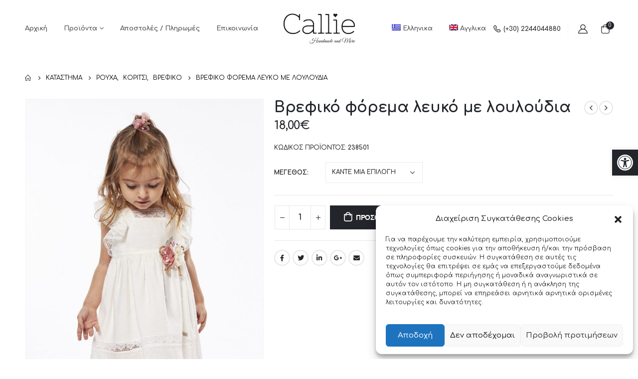

--- FILE ---
content_type: text/html; charset=UTF-8
request_url: https://callie.gr/product/vrefiko-forema-leyko-me-loyloydia/
body_size: 31769
content:
	<!DOCTYPE html>
	<html dir="ltr" lang="el" prefix="og: https://ogp.me/ns#" prefix="og: http://ogp.me/ns# fb: http://ogp.me/ns/fb#">
	<head>
		<meta http-equiv="X-UA-Compatible" content="IE=edge" />
		<meta http-equiv="Content-Type" content="text/html; charset=UTF-8" />
		<meta name="viewport" content="width=device-width, initial-scale=1, minimum-scale=1" />

		<link rel="profile" href="https://gmpg.org/xfn/11" />
		<link rel="pingback" href="https://callie.gr/xmlrpc.php" />
		<title>Βρεφικό φόρεμα λευκό με λουλούδια - Callie</title>
	<style>img:is([sizes="auto" i], [sizes^="auto," i]) { contain-intrinsic-size: 3000px 1500px }</style>
	<link rel="alternate" hreflang="el" href="https://callie.gr/product/vrefiko-forema-leyko-me-loyloydia/" />
<link rel="alternate" hreflang="en" href="https://callie.gr/en/product/vrefiko-forema-leyko-me-loyloydia/" />
<link rel="alternate" hreflang="x-default" href="https://callie.gr/product/vrefiko-forema-leyko-me-loyloydia/" />

		<!-- All in One SEO 4.5.9.1 - aioseo.com -->
		<meta name="robots" content="max-image-preview:large" />
		<meta name="google-site-verification" content="ZuZMYTU-V3D1XbER9P3DQTUtOv7z_mrzRgRD_0v8SIA" />
		<link rel="canonical" href="https://callie.gr/product/vrefiko-forema-leyko-me-loyloydia/" />
		<meta name="generator" content="All in One SEO (AIOSEO) 4.5.9.1" />
		<meta property="og:locale" content="el_GR" />
		<meta property="og:site_name" content="Callie - Χειροποίητα σανδάλια, λαμπάδες, τσάντες, ρούχα και αξεσουάρ" />
		<meta property="og:type" content="article" />
		<meta property="og:title" content="Βρεφικό φόρεμα λευκό με λουλούδια - Callie" />
		<meta property="og:url" content="https://callie.gr/product/vrefiko-forema-leyko-me-loyloydia/" />
		<meta property="article:published_time" content="2023-04-01T11:25:02+00:00" />
		<meta property="article:modified_time" content="2023-04-01T11:25:39+00:00" />
		<meta property="article:publisher" content="https://www.facebook.com/callie.gr" />
		<meta name="twitter:card" content="summary_large_image" />
		<meta name="twitter:title" content="Βρεφικό φόρεμα λευκό με λουλούδια - Callie" />
		<script type="application/ld+json" class="aioseo-schema">
			{"@context":"https:\/\/schema.org","@graph":[{"@type":"BreadcrumbList","@id":"https:\/\/callie.gr\/product\/vrefiko-forema-leyko-me-loyloydia\/#breadcrumblist","itemListElement":[{"@type":"ListItem","@id":"https:\/\/callie.gr\/#listItem","position":1,"name":"Home","item":"https:\/\/callie.gr\/","nextItem":"https:\/\/callie.gr\/product\/vrefiko-forema-leyko-me-loyloydia\/#listItem"},{"@type":"ListItem","@id":"https:\/\/callie.gr\/product\/vrefiko-forema-leyko-me-loyloydia\/#listItem","position":2,"name":"\u0392\u03c1\u03b5\u03c6\u03b9\u03ba\u03cc \u03c6\u03cc\u03c1\u03b5\u03bc\u03b1 \u03bb\u03b5\u03c5\u03ba\u03cc \u03bc\u03b5 \u03bb\u03bf\u03c5\u03bb\u03bf\u03cd\u03b4\u03b9\u03b1","previousItem":"https:\/\/callie.gr\/#listItem"}]},{"@type":"ItemPage","@id":"https:\/\/callie.gr\/product\/vrefiko-forema-leyko-me-loyloydia\/#itempage","url":"https:\/\/callie.gr\/product\/vrefiko-forema-leyko-me-loyloydia\/","name":"\u0392\u03c1\u03b5\u03c6\u03b9\u03ba\u03cc \u03c6\u03cc\u03c1\u03b5\u03bc\u03b1 \u03bb\u03b5\u03c5\u03ba\u03cc \u03bc\u03b5 \u03bb\u03bf\u03c5\u03bb\u03bf\u03cd\u03b4\u03b9\u03b1 - Callie","inLanguage":"el","isPartOf":{"@id":"https:\/\/callie.gr\/#website"},"breadcrumb":{"@id":"https:\/\/callie.gr\/product\/vrefiko-forema-leyko-me-loyloydia\/#breadcrumblist"},"image":{"@type":"ImageObject","url":"https:\/\/callie.gr\/wp-content\/uploads\/2023\/04\/0252.2-8501-\u03a6\u039f\u03a1\u0395\u039c\u0391-\u039c\u0395-\u039a\u039f\u03a1\u0394\u0395\u039b\u0391.jpg","@id":"https:\/\/callie.gr\/product\/vrefiko-forema-leyko-me-loyloydia\/#mainImage","width":1152,"height":2048},"primaryImageOfPage":{"@id":"https:\/\/callie.gr\/product\/vrefiko-forema-leyko-me-loyloydia\/#mainImage"},"datePublished":"2023-04-01T11:25:02+00:00","dateModified":"2023-04-01T11:25:39+00:00"},{"@type":"Organization","@id":"https:\/\/callie.gr\/#organization","name":"Callie","url":"https:\/\/callie.gr\/","logo":{"@type":"ImageObject","url":"https:\/\/callie.gr\/wp-content\/uploads\/2022\/11\/CALLIE-LOGO.png","@id":"https:\/\/callie.gr\/product\/vrefiko-forema-leyko-me-loyloydia\/#organizationLogo","width":1220,"height":516},"image":{"@id":"https:\/\/callie.gr\/product\/vrefiko-forema-leyko-me-loyloydia\/#organizationLogo"},"sameAs":["https:\/\/www.facebook.com\/callie.gr","https:\/\/www.instagram.com\/callie_handmade\/"],"contactPoint":{"@type":"ContactPoint","telephone":"+302244044880","contactType":"Customer Support"}},{"@type":"WebSite","@id":"https:\/\/callie.gr\/#website","url":"https:\/\/callie.gr\/","name":"Callie","description":"\u03a7\u03b5\u03b9\u03c1\u03bf\u03c0\u03bf\u03af\u03b7\u03c4\u03b1 \u03c3\u03b1\u03bd\u03b4\u03ac\u03bb\u03b9\u03b1, \u03bb\u03b1\u03bc\u03c0\u03ac\u03b4\u03b5\u03c2, \u03c4\u03c3\u03ac\u03bd\u03c4\u03b5\u03c2, \u03c1\u03bf\u03cd\u03c7\u03b1 \u03ba\u03b1\u03b9 \u03b1\u03be\u03b5\u03c3\u03bf\u03c5\u03ac\u03c1","inLanguage":"el","publisher":{"@id":"https:\/\/callie.gr\/#organization"}}]}
		</script>
		<!-- All in One SEO -->

<link rel="alternate" type="application/rss+xml" title="Ροή RSS &raquo; Callie" href="https://callie.gr/feed/" />
<link rel="alternate" type="application/rss+xml" title="Ροή Σχολίων &raquo; Callie" href="https://callie.gr/comments/feed/" />
		<link rel="shortcut icon" href="//callie.gr/wp-content/uploads/2022/10/favicon.png" type="image/x-icon" />
				<link rel="apple-touch-icon" href="//callie.gr/wp-content/uploads/2022/10/favicon.png" />
				<link rel="apple-touch-icon" sizes="120x120" href="" />
				<link rel="apple-touch-icon" sizes="76x76" href="//callie.gr/wp-content/uploads/2022/10/favicon.png" />
				<link rel="apple-touch-icon" sizes="152x152" href="" />
			<meta name="twitter:card" content="summary_large_image">
	<meta property="twitter:title" content="Βρεφικό φόρεμα λευκό με λουλούδια"/>
	<meta property="og:title" content="Βρεφικό φόρεμα λευκό με λουλούδια"/>
	<meta property="og:type" content="website"/>
	<meta property="og:url" content="https://callie.gr/product/vrefiko-forema-leyko-me-loyloydia/"/>
	<meta property="og:site_name" content="Callie"/>
	<meta property="og:description" content=""/>

						<meta property="og:image" content="https://callie.gr/wp-content/uploads/2023/04/0252.2-8501-ΦΟΡΕΜΑ-ΜΕ-ΚΟΡΔΕΛΑ.jpg"/>
				<link rel='stylesheet' id='sbi_styles-css' href='https://callie.gr/wp-content/plugins/instagram-feed/css/sbi-styles.min.css?ver=6.1.3' media='all' />
<link rel='stylesheet' id='wp-block-library-css' href='https://callie.gr/wp-includes/css/dist/block-library/style.min.css?ver=a96e03f6ae75f73b468b3846e651901d' media='all' />
<style id='wp-block-library-theme-inline-css'>
.wp-block-audio :where(figcaption){color:#555;font-size:13px;text-align:center}.is-dark-theme .wp-block-audio :where(figcaption){color:#ffffffa6}.wp-block-audio{margin:0 0 1em}.wp-block-code{border:1px solid #ccc;border-radius:4px;font-family:Menlo,Consolas,monaco,monospace;padding:.8em 1em}.wp-block-embed :where(figcaption){color:#555;font-size:13px;text-align:center}.is-dark-theme .wp-block-embed :where(figcaption){color:#ffffffa6}.wp-block-embed{margin:0 0 1em}.blocks-gallery-caption{color:#555;font-size:13px;text-align:center}.is-dark-theme .blocks-gallery-caption{color:#ffffffa6}:root :where(.wp-block-image figcaption){color:#555;font-size:13px;text-align:center}.is-dark-theme :root :where(.wp-block-image figcaption){color:#ffffffa6}.wp-block-image{margin:0 0 1em}.wp-block-pullquote{border-bottom:4px solid;border-top:4px solid;color:currentColor;margin-bottom:1.75em}.wp-block-pullquote cite,.wp-block-pullquote footer,.wp-block-pullquote__citation{color:currentColor;font-size:.8125em;font-style:normal;text-transform:uppercase}.wp-block-quote{border-left:.25em solid;margin:0 0 1.75em;padding-left:1em}.wp-block-quote cite,.wp-block-quote footer{color:currentColor;font-size:.8125em;font-style:normal;position:relative}.wp-block-quote:where(.has-text-align-right){border-left:none;border-right:.25em solid;padding-left:0;padding-right:1em}.wp-block-quote:where(.has-text-align-center){border:none;padding-left:0}.wp-block-quote.is-large,.wp-block-quote.is-style-large,.wp-block-quote:where(.is-style-plain){border:none}.wp-block-search .wp-block-search__label{font-weight:700}.wp-block-search__button{border:1px solid #ccc;padding:.375em .625em}:where(.wp-block-group.has-background){padding:1.25em 2.375em}.wp-block-separator.has-css-opacity{opacity:.4}.wp-block-separator{border:none;border-bottom:2px solid;margin-left:auto;margin-right:auto}.wp-block-separator.has-alpha-channel-opacity{opacity:1}.wp-block-separator:not(.is-style-wide):not(.is-style-dots){width:100px}.wp-block-separator.has-background:not(.is-style-dots){border-bottom:none;height:1px}.wp-block-separator.has-background:not(.is-style-wide):not(.is-style-dots){height:2px}.wp-block-table{margin:0 0 1em}.wp-block-table td,.wp-block-table th{word-break:normal}.wp-block-table :where(figcaption){color:#555;font-size:13px;text-align:center}.is-dark-theme .wp-block-table :where(figcaption){color:#ffffffa6}.wp-block-video :where(figcaption){color:#555;font-size:13px;text-align:center}.is-dark-theme .wp-block-video :where(figcaption){color:#ffffffa6}.wp-block-video{margin:0 0 1em}:root :where(.wp-block-template-part.has-background){margin-bottom:0;margin-top:0;padding:1.25em 2.375em}
</style>
<style id='classic-theme-styles-inline-css'>
/*! This file is auto-generated */
.wp-block-button__link{color:#fff;background-color:#32373c;border-radius:9999px;box-shadow:none;text-decoration:none;padding:calc(.667em + 2px) calc(1.333em + 2px);font-size:1.125em}.wp-block-file__button{background:#32373c;color:#fff;text-decoration:none}
</style>
<style id='global-styles-inline-css'>
:root{--wp--preset--aspect-ratio--square: 1;--wp--preset--aspect-ratio--4-3: 4/3;--wp--preset--aspect-ratio--3-4: 3/4;--wp--preset--aspect-ratio--3-2: 3/2;--wp--preset--aspect-ratio--2-3: 2/3;--wp--preset--aspect-ratio--16-9: 16/9;--wp--preset--aspect-ratio--9-16: 9/16;--wp--preset--color--black: #000000;--wp--preset--color--cyan-bluish-gray: #abb8c3;--wp--preset--color--white: #ffffff;--wp--preset--color--pale-pink: #f78da7;--wp--preset--color--vivid-red: #cf2e2e;--wp--preset--color--luminous-vivid-orange: #ff6900;--wp--preset--color--luminous-vivid-amber: #fcb900;--wp--preset--color--light-green-cyan: #7bdcb5;--wp--preset--color--vivid-green-cyan: #00d084;--wp--preset--color--pale-cyan-blue: #8ed1fc;--wp--preset--color--vivid-cyan-blue: #0693e3;--wp--preset--color--vivid-purple: #9b51e0;--wp--preset--color--primary: #000000;--wp--preset--color--secondary: #d64326;--wp--preset--color--tertiary: #222529;--wp--preset--color--quaternary: #222529;--wp--preset--color--dark: #222529;--wp--preset--color--light: #ffffff;--wp--preset--gradient--vivid-cyan-blue-to-vivid-purple: linear-gradient(135deg,rgba(6,147,227,1) 0%,rgb(155,81,224) 100%);--wp--preset--gradient--light-green-cyan-to-vivid-green-cyan: linear-gradient(135deg,rgb(122,220,180) 0%,rgb(0,208,130) 100%);--wp--preset--gradient--luminous-vivid-amber-to-luminous-vivid-orange: linear-gradient(135deg,rgba(252,185,0,1) 0%,rgba(255,105,0,1) 100%);--wp--preset--gradient--luminous-vivid-orange-to-vivid-red: linear-gradient(135deg,rgba(255,105,0,1) 0%,rgb(207,46,46) 100%);--wp--preset--gradient--very-light-gray-to-cyan-bluish-gray: linear-gradient(135deg,rgb(238,238,238) 0%,rgb(169,184,195) 100%);--wp--preset--gradient--cool-to-warm-spectrum: linear-gradient(135deg,rgb(74,234,220) 0%,rgb(151,120,209) 20%,rgb(207,42,186) 40%,rgb(238,44,130) 60%,rgb(251,105,98) 80%,rgb(254,248,76) 100%);--wp--preset--gradient--blush-light-purple: linear-gradient(135deg,rgb(255,206,236) 0%,rgb(152,150,240) 100%);--wp--preset--gradient--blush-bordeaux: linear-gradient(135deg,rgb(254,205,165) 0%,rgb(254,45,45) 50%,rgb(107,0,62) 100%);--wp--preset--gradient--luminous-dusk: linear-gradient(135deg,rgb(255,203,112) 0%,rgb(199,81,192) 50%,rgb(65,88,208) 100%);--wp--preset--gradient--pale-ocean: linear-gradient(135deg,rgb(255,245,203) 0%,rgb(182,227,212) 50%,rgb(51,167,181) 100%);--wp--preset--gradient--electric-grass: linear-gradient(135deg,rgb(202,248,128) 0%,rgb(113,206,126) 100%);--wp--preset--gradient--midnight: linear-gradient(135deg,rgb(2,3,129) 0%,rgb(40,116,252) 100%);--wp--preset--font-size--small: 13px;--wp--preset--font-size--medium: 20px;--wp--preset--font-size--large: 36px;--wp--preset--font-size--x-large: 42px;--wp--preset--spacing--20: 0.44rem;--wp--preset--spacing--30: 0.67rem;--wp--preset--spacing--40: 1rem;--wp--preset--spacing--50: 1.5rem;--wp--preset--spacing--60: 2.25rem;--wp--preset--spacing--70: 3.38rem;--wp--preset--spacing--80: 5.06rem;--wp--preset--shadow--natural: 6px 6px 9px rgba(0, 0, 0, 0.2);--wp--preset--shadow--deep: 12px 12px 50px rgba(0, 0, 0, 0.4);--wp--preset--shadow--sharp: 6px 6px 0px rgba(0, 0, 0, 0.2);--wp--preset--shadow--outlined: 6px 6px 0px -3px rgba(255, 255, 255, 1), 6px 6px rgba(0, 0, 0, 1);--wp--preset--shadow--crisp: 6px 6px 0px rgba(0, 0, 0, 1);}:where(.is-layout-flex){gap: 0.5em;}:where(.is-layout-grid){gap: 0.5em;}body .is-layout-flex{display: flex;}.is-layout-flex{flex-wrap: wrap;align-items: center;}.is-layout-flex > :is(*, div){margin: 0;}body .is-layout-grid{display: grid;}.is-layout-grid > :is(*, div){margin: 0;}:where(.wp-block-columns.is-layout-flex){gap: 2em;}:where(.wp-block-columns.is-layout-grid){gap: 2em;}:where(.wp-block-post-template.is-layout-flex){gap: 1.25em;}:where(.wp-block-post-template.is-layout-grid){gap: 1.25em;}.has-black-color{color: var(--wp--preset--color--black) !important;}.has-cyan-bluish-gray-color{color: var(--wp--preset--color--cyan-bluish-gray) !important;}.has-white-color{color: var(--wp--preset--color--white) !important;}.has-pale-pink-color{color: var(--wp--preset--color--pale-pink) !important;}.has-vivid-red-color{color: var(--wp--preset--color--vivid-red) !important;}.has-luminous-vivid-orange-color{color: var(--wp--preset--color--luminous-vivid-orange) !important;}.has-luminous-vivid-amber-color{color: var(--wp--preset--color--luminous-vivid-amber) !important;}.has-light-green-cyan-color{color: var(--wp--preset--color--light-green-cyan) !important;}.has-vivid-green-cyan-color{color: var(--wp--preset--color--vivid-green-cyan) !important;}.has-pale-cyan-blue-color{color: var(--wp--preset--color--pale-cyan-blue) !important;}.has-vivid-cyan-blue-color{color: var(--wp--preset--color--vivid-cyan-blue) !important;}.has-vivid-purple-color{color: var(--wp--preset--color--vivid-purple) !important;}.has-black-background-color{background-color: var(--wp--preset--color--black) !important;}.has-cyan-bluish-gray-background-color{background-color: var(--wp--preset--color--cyan-bluish-gray) !important;}.has-white-background-color{background-color: var(--wp--preset--color--white) !important;}.has-pale-pink-background-color{background-color: var(--wp--preset--color--pale-pink) !important;}.has-vivid-red-background-color{background-color: var(--wp--preset--color--vivid-red) !important;}.has-luminous-vivid-orange-background-color{background-color: var(--wp--preset--color--luminous-vivid-orange) !important;}.has-luminous-vivid-amber-background-color{background-color: var(--wp--preset--color--luminous-vivid-amber) !important;}.has-light-green-cyan-background-color{background-color: var(--wp--preset--color--light-green-cyan) !important;}.has-vivid-green-cyan-background-color{background-color: var(--wp--preset--color--vivid-green-cyan) !important;}.has-pale-cyan-blue-background-color{background-color: var(--wp--preset--color--pale-cyan-blue) !important;}.has-vivid-cyan-blue-background-color{background-color: var(--wp--preset--color--vivid-cyan-blue) !important;}.has-vivid-purple-background-color{background-color: var(--wp--preset--color--vivid-purple) !important;}.has-black-border-color{border-color: var(--wp--preset--color--black) !important;}.has-cyan-bluish-gray-border-color{border-color: var(--wp--preset--color--cyan-bluish-gray) !important;}.has-white-border-color{border-color: var(--wp--preset--color--white) !important;}.has-pale-pink-border-color{border-color: var(--wp--preset--color--pale-pink) !important;}.has-vivid-red-border-color{border-color: var(--wp--preset--color--vivid-red) !important;}.has-luminous-vivid-orange-border-color{border-color: var(--wp--preset--color--luminous-vivid-orange) !important;}.has-luminous-vivid-amber-border-color{border-color: var(--wp--preset--color--luminous-vivid-amber) !important;}.has-light-green-cyan-border-color{border-color: var(--wp--preset--color--light-green-cyan) !important;}.has-vivid-green-cyan-border-color{border-color: var(--wp--preset--color--vivid-green-cyan) !important;}.has-pale-cyan-blue-border-color{border-color: var(--wp--preset--color--pale-cyan-blue) !important;}.has-vivid-cyan-blue-border-color{border-color: var(--wp--preset--color--vivid-cyan-blue) !important;}.has-vivid-purple-border-color{border-color: var(--wp--preset--color--vivid-purple) !important;}.has-vivid-cyan-blue-to-vivid-purple-gradient-background{background: var(--wp--preset--gradient--vivid-cyan-blue-to-vivid-purple) !important;}.has-light-green-cyan-to-vivid-green-cyan-gradient-background{background: var(--wp--preset--gradient--light-green-cyan-to-vivid-green-cyan) !important;}.has-luminous-vivid-amber-to-luminous-vivid-orange-gradient-background{background: var(--wp--preset--gradient--luminous-vivid-amber-to-luminous-vivid-orange) !important;}.has-luminous-vivid-orange-to-vivid-red-gradient-background{background: var(--wp--preset--gradient--luminous-vivid-orange-to-vivid-red) !important;}.has-very-light-gray-to-cyan-bluish-gray-gradient-background{background: var(--wp--preset--gradient--very-light-gray-to-cyan-bluish-gray) !important;}.has-cool-to-warm-spectrum-gradient-background{background: var(--wp--preset--gradient--cool-to-warm-spectrum) !important;}.has-blush-light-purple-gradient-background{background: var(--wp--preset--gradient--blush-light-purple) !important;}.has-blush-bordeaux-gradient-background{background: var(--wp--preset--gradient--blush-bordeaux) !important;}.has-luminous-dusk-gradient-background{background: var(--wp--preset--gradient--luminous-dusk) !important;}.has-pale-ocean-gradient-background{background: var(--wp--preset--gradient--pale-ocean) !important;}.has-electric-grass-gradient-background{background: var(--wp--preset--gradient--electric-grass) !important;}.has-midnight-gradient-background{background: var(--wp--preset--gradient--midnight) !important;}.has-small-font-size{font-size: var(--wp--preset--font-size--small) !important;}.has-medium-font-size{font-size: var(--wp--preset--font-size--medium) !important;}.has-large-font-size{font-size: var(--wp--preset--font-size--large) !important;}.has-x-large-font-size{font-size: var(--wp--preset--font-size--x-large) !important;}
:where(.wp-block-post-template.is-layout-flex){gap: 1.25em;}:where(.wp-block-post-template.is-layout-grid){gap: 1.25em;}
:where(.wp-block-columns.is-layout-flex){gap: 2em;}:where(.wp-block-columns.is-layout-grid){gap: 2em;}
:root :where(.wp-block-pullquote){font-size: 1.5em;line-height: 1.6;}
</style>
<link rel='stylesheet' id='contact-form-7-css' href='https://callie.gr/wp-content/plugins/contact-form-7/includes/css/styles.css?ver=5.6.4' media='all' />
<style id='woocommerce-inline-inline-css'>
.woocommerce form .form-row .required { visibility: visible; }
</style>
<link rel='stylesheet' id='wpml-legacy-horizontal-list-0-css' href='https://callie.gr/wp-content/plugins/sitepress-multilingual-cms/templates/language-switchers/legacy-list-horizontal/style.min.css?ver=1' media='all' />
<link rel='stylesheet' id='wpml-menu-item-0-css' href='https://callie.gr/wp-content/plugins/sitepress-multilingual-cms/templates/language-switchers/menu-item/style.min.css?ver=1' media='all' />
<link rel='stylesheet' id='cmplz-general-css' href='https://callie.gr/wp-content/plugins/complianz-gdpr/assets/css/cookieblocker.min.css?ver=6.3.6.1' media='all' />
<link rel='stylesheet' id='brands-styles-css' href='https://callie.gr/wp-content/plugins/woocommerce/assets/css/brands.css?ver=10.0.4' media='all' />
<link rel='stylesheet' id='pojo-a11y-css' href='https://callie.gr/wp-content/plugins/pojo-accessibility/assets/css/style.min.css?ver=1.0.0' media='all' />
<link rel='stylesheet' id='porto-css-vars-css' href='https://callie.gr/wp-content/uploads/porto_styles/theme_css_vars.css?ver=6.5.1' media='all' />
<link rel='stylesheet' id='js_composer_front-css' href='https://callie.gr/wp-content/plugins/js_composer/assets/css/js_composer.min.css?ver=6.9.0' media='all' />
<link rel='stylesheet' id='bootstrap-css' href='https://callie.gr/wp-content/uploads/porto_styles/bootstrap.css?ver=6.5.1' media='all' />
<link rel='stylesheet' id='porto-plugins-css' href='https://callie.gr/wp-content/themes/porto/css/plugins.css?ver=6.5.1' media='all' />
<link rel='stylesheet' id='porto-theme-css' href='https://callie.gr/wp-content/themes/porto/css/theme.css?ver=6.5.1' media='all' />
<link rel='stylesheet' id='porto-shortcodes-css' href='https://callie.gr/wp-content/uploads/porto_styles/shortcodes.css?ver=6.5.1' media='all' />
<link rel='stylesheet' id='porto-theme-shop-css' href='https://callie.gr/wp-content/themes/porto/css/theme_shop.css?ver=6.5.1' media='all' />
<link rel='stylesheet' id='porto-theme-wpb-css' href='https://callie.gr/wp-content/themes/porto/css/theme_wpb.css?ver=6.5.1' media='all' />
<link rel='stylesheet' id='porto-dynamic-style-css' href='https://callie.gr/wp-content/uploads/porto_styles/dynamic_style.css?ver=6.5.1' media='all' />
<link rel='stylesheet' id='porto-type-builder-css' href='https://callie.gr/wp-content/plugins/porto-functionality/builders/assets/type-builder.css?ver=2.5.1' media='all' />
<link rel='stylesheet' id='porto-account-login-style-css' href='https://callie.gr/wp-content/themes/porto/css/theme/shop/login-style/account-login.css?ver=6.5.1' media='all' />
<link rel='stylesheet' id='porto-sp-skeleton-css' href='https://callie.gr/wp-content/themes/porto/css/theme/shop/single-product/skeleton.css?ver=6.5.1' media='all' />
<link rel='stylesheet' id='porto-style-css' href='https://callie.gr/wp-content/themes/porto/style.css?ver=6.5.1' media='all' />
<style id='porto-style-inline-css'>
.side-header-narrow-bar-logo{max-width:150px}@media (min-width:992px){}.page-top ul.breadcrumb > li.home{display:inline-block}.page-top ul.breadcrumb > li.home a{position:relative;width:14px;text-indent:-9999px}.page-top ul.breadcrumb > li.home a:after{content:"\e883";font-family:'porto';float:left;text-indent:0}.product-images .img-thumbnail .inner,.product-images .img-thumbnail .inner img{-webkit-transform:none;transform:none}.sticky-product{position:fixed;top:0;left:0;width:100%;z-index:100;background-color:#fff;box-shadow:0 3px 5px rgba(0,0,0,0.08);padding:15px 0}.sticky-product.pos-bottom{top:auto;bottom:0;box-shadow:0 -3px 5px rgba(0,0,0,0.08)}.sticky-product .container{display:-ms-flexbox;display:flex;-ms-flex-align:center;align-items:center;-ms-flex-wrap:wrap;flex-wrap:wrap}.sticky-product .sticky-image{max-width:60px;margin-right:15px}.sticky-product .add-to-cart{-ms-flex:1;flex:1;text-align:right;margin-top:5px}.sticky-product .product-name{font-size:16px;font-weight:600;line-height:inherit;margin-bottom:0}.sticky-product .sticky-detail{line-height:1.5;display:-ms-flexbox;display:flex}.sticky-product .star-rating{margin:5px 15px;font-size:1em}.sticky-product .availability{padding-top:2px}.sticky-product .sticky-detail .price{font-family:Comfortaa,Comfortaa,sans-serif;font-weight:400;margin-bottom:0;font-size:1.3em;line-height:1.5}@media (max-width:992px){.sticky-product .container{padding-left:var(--porto-grid-gutter-width);padding-right:var(--porto-grid-gutter-width)}}@media (max-width:767px){.sticky-product{display:none}}.custom-font4{font-family:'Segoe Script','Savoye LET'}.main-content,.left-sidebar,.right-sidebar{padding-top:0}.header-top > .container{padding-top:5px;padding-bottom:5px}#header .header-top .top-links > li.menu-item > a{color:inherit}#header .searchform-popup .search-toggle{width:30px;font-size:15px}#header .searchform input{width:280px}#header .welcome-msg i:before{font-weight:600}#header .separator{height:2em}#header .my-wishlist,#header .my-account{font-size:19px;line-height:1;width:30px;text-align:center}@media (max-width:991px){#header .top-links,#header .separator{display:none}#header .header-main .header-left{-ms-flex:none;flex:none}}@media (min-width:992px){#header .logo img{transform-origin:center center}}@media (max-width:575px){#header .header-right .searchform{right:-140px}}#header .main-menu > li.menu-item:first-child > a{padding-left:0}#header .main-menu > li.menu-item:last-child > a{padding-right:0}.btn{font-family:Poppins,sans-serif;font-weight:700;letter-spacing:-.025em}.porto-ibanner .btn-modern.btn-xl{font-size:1.125em}.widget_wysija .wysija-paragraph{margin-bottom:0;-ms-flex:1;flex:1}.widget_wysija .wysija-input{height:3rem;border:none;border-radius:2rem 0 0 2rem;font-size:.75rem;font-style:italic;padding-left:1.5rem}.widget_wysija .wysija-submit{height:3rem;border:none;border-radius:0 2rem 2rem 0;font-size:.875rem;padding:0 2.5rem;text-transform:uppercase}.background-color-dark .widget_wysija .wysija-submit{background:#222529}.porto-blog .post-image .post-date{right:auto;left:10px;font-family:Poppins;background:#222529;letter-spacing:.05em;width:45px}.porto-blog article.post .post-date .day{background:none;color:#fff;padding-bottom:0;font-size:1.125rem;line-height:1}.porto-blog article.post .post-date .month{background:none;padding-bottom:8px;line-height:1;font-size:.7rem;text-transform:uppercase;opacity:.6;font-weight:400}article.post .btn-readmore{display:none}article.post .entry-title a{color:inherit}.blog-posts .post .entry-title{font-size:1.125rem;margin-bottom:.75rem}article.post .post-excerpt{font-size:.8125rem;margin-bottom:.875rem}article.post .post-meta a{color:inherit;font-size:.625rem;text-transform:uppercase}article.post .owl-carousel{margin-bottom:0}@media (min-width:576px){article.post .post-image{float:left;width:46%;margin-right:3%}article.post .post-content{padding-top:2rem}}@media (min-width:768px) and (max-width:991px){article.post .post-content{padding-top:0}}html .btn-flat{background:none !important;padding:0 !important;border:none !important;box-shadow:none !important}html .btn-flat.btn-xl{font-size:1.125em !important}.column2 ul.products,ul.products{margin-bottom:-1px}.related.products .products-slider{border-bottom:none}.coupon-sale-text{position:relative;padding-left:.265em}.coupon-sale-text i{font-style:normal;font-size:.265em;font-weight:500;transform:translateY(-50%) rotate(-90deg);position:absolute;top:50%;left:-1em}.coupon-sale-text b{display:block;padding:8px 10px;transform:rotate(-1.5deg);background-color:#222529;color:#fff !important}.no-bottom-border .divider-line > .product-col{border-bottom:none;border-top:1px solid rgba(0,0,0,.09)}.no-bottom-border .divider-line > .product-col:nth-child(1),.no-bottom-border .divider-line > .product-col:nth-child(2){border-top:none}@media (min-width:768px){.no-bottom-border .divider-line > .product-col:nth-child(3){border-top:none}}.section-product-categories .thumb-info img{display:none}.section-product-categories ul.products li.product-category .thumb-info{background:#222529;min-height:50px}.section-product-categories ul.products li.product-col h3{font-family:Poppins;font-size:1rem}.widget_recent_reviews .product_list_widget li img{position:absolute;left:1.25rem;top:1.5rem}.widget_recent_reviews .product_list_widget li a{position:static}.widget_recent_reviews .product_list_widget li{background:#fff;text-align:left;padding:2.5rem 1.5rem 3rem 120px;display:-ms-flexbox;display:flex;-ms-flex-align:start;align-items:flex-start;-ms-flex-direction:column;flex-direction:column;position:relative;margin-bottom:1rem}.widget_recent_reviews .product_list_widget li .star-rating{margin:0 0 .25rem;-ms-flex-order:-1;order:-1}.widget_recent_reviews .product-title{font-size:.9375rem;color:#222529}.widget_recent_reviews .product_list_widget li .reviewer{display:block;font-size:.8125rem;font-weight:700;color:#2b2b2b;margin-top:.25rem;-ms-flex-order:2;order:2;padding-left:2rem}.widget_recent_reviews .description{margin-top:1rem;padding-left:2rem}.widget_recent_reviews .description:before{content:'“';font-family:'Playfair Display';font-weight:900;font-size:3rem;color:#222529;float:left;margin-left:-2rem;line-height:.7;margin-right:.5rem}.newsletter-popup-form{position:relative;max-width:740px}#footer .widget-title{font-size:1rem;text-transform:none}.footer-top .container{max-width:none;padding:0}.footer-main .col-lg-5{display:-ms-flexbox;display:flex;-ms-flex-wrap:wrap;flex-wrap:wrap}.footer-main .col-lg-5 .widget{margin-top:0;margin-bottom:25px}.footer-main .col-lg-5 h4{font-size:1.375rem;margin-right:20px;padding-right:30px;border-right:1px solid #e7e7e7}#footer .share-links a{box-shadow:none;font-size:1.125rem}#footer .follow-us{margin-top:1rem}#footer .footer-bottom{padding:20px 0}
</style>
<link rel='stylesheet' id='styles-child-css' href='https://callie.gr/wp-content/themes/callie-child/style.css?ver=a96e03f6ae75f73b468b3846e651901d' media='all' />
<script id="wpml-cookie-js-extra">
var wpml_cookies = {"wp-wpml_current_language":{"value":"el","expires":1,"path":"\/"}};
var wpml_cookies = {"wp-wpml_current_language":{"value":"el","expires":1,"path":"\/"}};
</script>
<script src="https://callie.gr/wp-content/plugins/sitepress-multilingual-cms/res/js/cookies/language-cookie.js?ver=470000" id="wpml-cookie-js" defer data-wp-strategy="defer"></script>
<script src="https://callie.gr/wp-content/plugins/google-analytics-for-wordpress/assets/js/frontend-gtag.min.js?ver=9.9.0" id="monsterinsights-frontend-script-js" async data-wp-strategy="async"></script>
<script data-cfasync="false" data-wpfc-render="false" id='monsterinsights-frontend-script-js-extra'>var monsterinsights_frontend = {"js_events_tracking":"true","download_extensions":"doc,pdf,ppt,zip,xls,docx,pptx,xlsx","inbound_paths":"[{\"path\":\"\\\/go\\\/\",\"label\":\"affiliate\"},{\"path\":\"\\\/recommend\\\/\",\"label\":\"affiliate\"}]","home_url":"https:\/\/callie.gr","hash_tracking":"false","v4_id":"G-1G7WV4SBN1"};</script>
<script src="https://callie.gr/wp-includes/js/jquery/jquery.min.js?ver=3.7.1" id="jquery-core-js"></script>
<script src="https://callie.gr/wp-includes/js/jquery/jquery-migrate.min.js?ver=3.4.1" id="jquery-migrate-js"></script>
<script src="https://callie.gr/wp-content/plugins/woocommerce/assets/js/jquery-blockui/jquery.blockUI.min.js?ver=2.7.0-wc.10.0.4" id="jquery-blockui-js" data-wp-strategy="defer"></script>
<script id="wc-add-to-cart-js-extra">
var wc_add_to_cart_params = {"ajax_url":"\/wp-admin\/admin-ajax.php","wc_ajax_url":"\/?wc-ajax=%%endpoint%%","i18n_view_cart":"\u039a\u03b1\u03bb\u03ac\u03b8\u03b9","cart_url":"https:\/\/callie.gr\/cart\/","is_cart":"","cart_redirect_after_add":"no"};
</script>
<script src="https://callie.gr/wp-content/plugins/woocommerce/assets/js/frontend/add-to-cart.min.js?ver=10.0.4" id="wc-add-to-cart-js" data-wp-strategy="defer"></script>
<script id="wc-single-product-js-extra">
var wc_single_product_params = {"i18n_required_rating_text":"\u03a0\u03b1\u03c1\u03b1\u03ba\u03b1\u03bb\u03bf\u03cd\u03bc\u03b5, \u03b5\u03c0\u03b9\u03bb\u03ad\u03be\u03c4\u03b5 \u03bc\u03af\u03b1 \u03b2\u03b1\u03b8\u03bc\u03bf\u03bb\u03bf\u03b3\u03af\u03b1","i18n_rating_options":["1 \u03b1\u03c0\u03cc 5 \u03b1\u03c3\u03c4\u03ad\u03c1\u03b9\u03b1","2 \u03b1\u03c0\u03cc 5 \u03b1\u03c3\u03c4\u03ad\u03c1\u03b9\u03b1","3 \u03b1\u03c0\u03cc 5 \u03b1\u03c3\u03c4\u03ad\u03c1\u03b9\u03b1","4 \u03b1\u03c0\u03cc 5 \u03b1\u03c3\u03c4\u03ad\u03c1\u03b9\u03b1","5 \u03b1\u03c0\u03cc 5 \u03b1\u03c3\u03c4\u03ad\u03c1\u03b9\u03b1"],"i18n_product_gallery_trigger_text":"View full-screen image gallery","review_rating_required":"yes","flexslider":{"rtl":false,"animation":"slide","smoothHeight":true,"directionNav":false,"controlNav":"thumbnails","slideshow":false,"animationSpeed":500,"animationLoop":false,"allowOneSlide":false},"zoom_enabled":"","zoom_options":[],"photoswipe_enabled":"","photoswipe_options":{"shareEl":false,"closeOnScroll":false,"history":false,"hideAnimationDuration":0,"showAnimationDuration":0},"flexslider_enabled":""};
</script>
<script src="https://callie.gr/wp-content/plugins/woocommerce/assets/js/frontend/single-product.min.js?ver=10.0.4" id="wc-single-product-js" defer data-wp-strategy="defer"></script>
<script src="https://callie.gr/wp-content/plugins/woocommerce/assets/js/js-cookie/js.cookie.min.js?ver=2.1.4-wc.10.0.4" id="js-cookie-js" defer data-wp-strategy="defer"></script>
<script id="woocommerce-js-extra">
var woocommerce_params = {"ajax_url":"\/wp-admin\/admin-ajax.php","wc_ajax_url":"\/?wc-ajax=%%endpoint%%","i18n_password_show":"\u0395\u03bc\u03c6\u03ac\u03bd\u03b9\u03c3\u03b7 \u03c3\u03c5\u03bd\u03b8\u03b7\u03bc\u03b1\u03c4\u03b9\u03ba\u03bf\u03cd","i18n_password_hide":"\u0391\u03c0\u03cc\u03ba\u03c1\u03c5\u03c8\u03b7 \u03c3\u03c5\u03bd\u03b8\u03b7\u03bc\u03b1\u03c4\u03b9\u03ba\u03bf\u03cd"};
</script>
<script src="https://callie.gr/wp-content/plugins/woocommerce/assets/js/frontend/woocommerce.min.js?ver=10.0.4" id="woocommerce-js" defer data-wp-strategy="defer"></script>
<script src="https://callie.gr/wp-content/plugins/js_composer/assets/js/vendors/woocommerce-add-to-cart.js?ver=6.9.0" id="vc_woocommerce-add-to-cart-js-js"></script>
<link rel="https://api.w.org/" href="https://callie.gr/wp-json/" /><link rel="alternate" title="JSON" type="application/json" href="https://callie.gr/wp-json/wp/v2/product/3931" /><link rel="alternate" title="oEmbed (JSON)" type="application/json+oembed" href="https://callie.gr/wp-json/oembed/1.0/embed?url=https%3A%2F%2Fcallie.gr%2Fproduct%2Fvrefiko-forema-leyko-me-loyloydia%2F" />
<link rel="alternate" title="oEmbed (XML)" type="text/xml+oembed" href="https://callie.gr/wp-json/oembed/1.0/embed?url=https%3A%2F%2Fcallie.gr%2Fproduct%2Fvrefiko-forema-leyko-me-loyloydia%2F&#038;format=xml" />
<meta name="generator" content="WPML ver:4.7.0 stt:1,13;" />
<!-- Google tag (gtag.js) -->
<script type="text/plain" data-service="google-analytics" data-category="statistics" async data-cmplz-src="https://www.googletagmanager.com/gtag/js?id=G-CE01QK55YZ"></script>
<script>
  window.dataLayer = window.dataLayer || [];
  function gtag(){dataLayer.push(arguments);}
  gtag('js', new Date());

  gtag('config', 'G-CE01QK55YZ');
</script><style>.cmplz-hidden{display:none!important;}</style>		<script type="text/javascript">
		WebFontConfig = {
			google: { families: [ 'Comfortaa:400,500,600,700,800','Playfair+Display:400,700','Poppins:500' ] }
		};
		(function(d) {
			var wf = d.createElement('script'), s = d.scripts[0];
			wf.src = 'https://callie.gr/wp-content/themes/porto/js/libs/webfont.js';
			wf.async = true;
			s.parentNode.insertBefore(wf, s);
		})(document);</script>
			<noscript><style>.woocommerce-product-gallery{ opacity: 1 !important; }</style></noscript>
	<style type="text/css">
#pojo-a11y-toolbar .pojo-a11y-toolbar-toggle a{ background-color: #222529;	color: #ffffff;}
#pojo-a11y-toolbar .pojo-a11y-toolbar-overlay, #pojo-a11y-toolbar .pojo-a11y-toolbar-overlay ul.pojo-a11y-toolbar-items.pojo-a11y-links{ border-color: #222529;}
body.pojo-a11y-focusable a:focus{ outline-style: solid !important;	outline-width: 1px !important;	outline-color: #222529 !important;}
#pojo-a11y-toolbar{ top: 300px !important;}
#pojo-a11y-toolbar .pojo-a11y-toolbar-overlay{ background-color: #ffffff;}
#pojo-a11y-toolbar .pojo-a11y-toolbar-overlay ul.pojo-a11y-toolbar-items li.pojo-a11y-toolbar-item a, #pojo-a11y-toolbar .pojo-a11y-toolbar-overlay p.pojo-a11y-toolbar-title{ color: #222529;}
#pojo-a11y-toolbar .pojo-a11y-toolbar-overlay ul.pojo-a11y-toolbar-items li.pojo-a11y-toolbar-item a.active{ background-color: #222529;	color: #ffffff;}
@media (max-width: 767px) { #pojo-a11y-toolbar { top: 200px !important; } }</style><meta name="generator" content="Powered by WPBakery Page Builder - drag and drop page builder for WordPress."/>
<link rel="icon" href="https://callie.gr/wp-content/uploads/2022/10/favicon-2.png" sizes="32x32" />
<link rel="icon" href="https://callie.gr/wp-content/uploads/2022/10/favicon-2.png" sizes="192x192" />
<link rel="apple-touch-icon" href="https://callie.gr/wp-content/uploads/2022/10/favicon-2.png" />
<meta name="msapplication-TileImage" content="https://callie.gr/wp-content/uploads/2022/10/favicon-2.png" />
		<style id="wp-custom-css">
			.arxiki-slider-title
{
background-color: rgba(34,37,41,0.7);
	padding:10px 40px!important;
}

.product-image .labels .onsale
{
	background-color:#000;
}

#header .main-menu .narrow li.menu-item > a
{
	color:#000!important;
}

#topcontrol
{
	display: none!important;
}


.product-image .stock
{
	background: #000;
	padding:0;
}


.product-loop-title .in-stock
{
	background: inherit;
	color: green!important;
	text-align: left;
	padding: 0;
	margin: 0;
}

.product-loop-title .out-of-stock
{
	background: inherit;
	color: #A80000!important;
	text-align: left;
	padding: 0;
	margin: 0;
}


.in-stock
{
	padding: 10px 10px;
	text-align: center;	
	max-width:358px;
	background: green;
	color: white!important;
}

.out-of-stock
{
	padding: 10px 10px;
	text-align: center;	
	max-width:358px;
	background: #A80000;
	color: white!important;	
}


input[type="text"]
{
	color:#000;	
}


#nav-menu-item-1921
{
	color:#000;
}

.star-rating span,
strong.rating
{
	color:#0000!important;
}

.woocommerce-pagination li span.current
{
	color: #fff;
	background-color: #000
}


.widget_price_filter .price_slider_amount
{
	color:#000!important;
}

#afc_sidebar_2627
{
	padding:0px!important;
}

.afc_popup .img 
{
top: -15px!important;
right: -15px!important;
width:30px;
}

.wc-stripe-card-icons-container, .wc-stripe-paymentRequest-icons-container {
    margin-left: 10px;
}

.mfp-bottom-bar
{
	display: none;
}

.wpcf7 input,
.wpcf7 textarea
{
	border:1px solid #7777!important;
}


.page-top.page-header-6
{
	padding: 30px 0 30px 0!important;
}

.section-product-categories ul.products li.product-col h3
{
	font-family: Comfortaa!important;
}



#mini-cart .cart-items
{
    background-color: #222529!important;
}

.footer p,
.footer .widget li,
.footer .widget li a,
.page-title,
select,
.woocommerce-tabs .resp-tabs-list li,
.order_details tbody .amount, .checkout-order-review tbody .amount, 
.checkout-order-review .cart-subtotal,
.woocommerce-privacy-policy-text p,
.order_details tr td:last-child,
.order-history .tabs-right .nav-tabs > li .nav-link,
.porto-u-sub-heading,
.stats-block .stats-text
{
	color:#222529!important;
}

.woocommerce-tabs .resp-tabs-list li
{
	font-weight: normal;
}

.woocommerce-notice,
.price del,
.product_list_widget .product-details del .amount
{
	color:#B22101;
}

.tabs-vertical.tabs-right ul.nav-tabs li.active a
{
	border-bottom:1px solid #000;
}


/* mobile */
@media only screen and (max-width: 768px) 
{
	#afc_sidebar_2627
	{
		width: 250px!important;
	}
	
	#cmplz-manage-consent .cmplz-manage-consent 
	{
    min-width: 50px;
    right: 10px!important;
    padding: 5px;
		font-size: 12px;
	}

	#cmplz-manage-consent .cmplz-manage-consent	
	{
		font-size:12px;
		padding: 5px;
	}
	
}

		</style>
		<noscript><style> .wpb_animate_when_almost_visible { opacity: 1; }</style></noscript>	</head>
	<body data-rsssl=1 data-cmplz=2 class="wp-singular product-template-default single single-product postid-3931 wp-embed-responsive wp-theme-porto wp-child-theme-callie-child theme-porto woocommerce woocommerce-page woocommerce-no-js login-popup full blog-1 wpb-js-composer js-comp-ver-6.9.0 vc_responsive">

	<div class="page-wrapper"><!-- page wrapper -->
		
											<!-- header wrapper -->
				<div class="header-wrapper">
										

	<header id="header" class="header-builder">
	
	<div class="header-main header-has-center"><div class="header-row container"><div class="header-col header-left"><ul id="menu-1st-menu" class="main-menu mega-menu show-arrow"><li id="nav-menu-item-1991" class="menu-item menu-item-type-post_type menu-item-object-page menu-item-home narrow"><a href="https://callie.gr/">Αρχική</a></li>
<li id="nav-menu-item-1992" class="menu-item menu-item-type-post_type menu-item-object-page menu-item-has-children current_page_parent has-sub narrow"><a href="https://callie.gr/shop/">Προϊόντα</a>
<div class="popup"><div class="inner" style=""><ul class="sub-menu">
	<li id="nav-menu-item-3969" class="menu-item menu-item-type-taxonomy menu-item-object-product_cat current-product-ancestor current-menu-parent current-product-parent menu-item-has-children active sub" data-cols="1"><a href="https://callie.gr/product-category/roycha/">ΡΟΥΧΑ</a>
	<ul class="sub-menu">
		<li id="nav-menu-item-3970" class="menu-item menu-item-type-taxonomy menu-item-object-product_cat current-product-ancestor current-menu-parent current-product-parent menu-item-has-children active"><a href="https://callie.gr/product-category/roycha/koritsi/">Κορίτσι</a>
		<ul class="sub-menu">
			<li id="nav-menu-item-3973" class="menu-item menu-item-type-taxonomy menu-item-object-product_cat current-product-ancestor current-menu-parent current-product-parent active"><a href="https://callie.gr/product-category/roycha/koritsi/vrefiko-2/">Βρεφικό</a></li>
			<li id="nav-menu-item-3971" class="menu-item menu-item-type-taxonomy menu-item-object-product_cat"><a href="https://callie.gr/product-category/roycha/koritsi/paidiko-2/">Παιδικό</a></li>
			<li id="nav-menu-item-3972" class="menu-item menu-item-type-taxonomy menu-item-object-product_cat"><a href="https://callie.gr/product-category/roycha/koritsi/efiviko-2/">Εφηβικό</a></li>
		</ul>
</li>
		<li id="nav-menu-item-3974" class="menu-item menu-item-type-taxonomy menu-item-object-product_cat menu-item-has-children"><a href="https://callie.gr/product-category/roycha/agori/">Αγόρι</a>
		<ul class="sub-menu">
			<li id="nav-menu-item-3975" class="menu-item menu-item-type-taxonomy menu-item-object-product_cat"><a href="https://callie.gr/product-category/roycha/agori/vrefiko/">Βρεφικό</a></li>
			<li id="nav-menu-item-3976" class="menu-item menu-item-type-taxonomy menu-item-object-product_cat"><a href="https://callie.gr/product-category/roycha/agori/paidiko/">Παιδικό</a></li>
			<li id="nav-menu-item-3979" class="menu-item menu-item-type-taxonomy menu-item-object-product_cat"><a href="https://callie.gr/product-category/roycha/agori/efiviko/">Εφηβικό</a></li>
		</ul>
</li>
	</ul>
</li>
	<li id="nav-menu-item-4620" class="menu-item menu-item-type-taxonomy menu-item-object-product_cat" data-cols="1"><a href="https://callie.gr/product-category/ekptosis/">ΕΚΠΤΩΣΕΙΣ</a></li>
	<li id="nav-menu-item-4611" class="menu-item menu-item-type-taxonomy menu-item-object-product_cat menu-item-has-children sub" data-cols="1"><a href="https://callie.gr/product-category/vaftistika/">ΒΑΦΤΙΣΤΙΚΑ</a>
	<ul class="sub-menu">
		<li id="nav-menu-item-4612" class="menu-item menu-item-type-taxonomy menu-item-object-product_cat menu-item-has-children"><a href="https://callie.gr/product-category/vaftistika/agori-2/">Αγόρι</a>
		<ul class="sub-menu">
			<li id="nav-menu-item-4614" class="menu-item menu-item-type-taxonomy menu-item-object-product_cat"><a href="https://callie.gr/product-category/vaftistika/agori-2/roycha-2/">Ρούχα</a></li>
			<li id="nav-menu-item-4613" class="menu-item menu-item-type-taxonomy menu-item-object-product_cat"><a href="https://callie.gr/product-category/vaftistika/agori-2/papoytsia/">Παπούτσια</a></li>
		</ul>
</li>
		<li id="nav-menu-item-4615" class="menu-item menu-item-type-taxonomy menu-item-object-product_cat menu-item-has-children"><a href="https://callie.gr/product-category/vaftistika/koritsi-2/">Κορίτσι</a>
		<ul class="sub-menu">
			<li id="nav-menu-item-4617" class="menu-item menu-item-type-taxonomy menu-item-object-product_cat"><a href="https://callie.gr/product-category/vaftistika/koritsi-2/roycha-3/">Ρούχα</a></li>
			<li id="nav-menu-item-4616" class="menu-item menu-item-type-taxonomy menu-item-object-product_cat"><a href="https://callie.gr/product-category/vaftistika/koritsi-2/papoytsia-2/">Παπούτσια</a></li>
		</ul>
</li>
	</ul>
</li>
	<li id="nav-menu-item-3977" class="menu-item menu-item-type-taxonomy menu-item-object-product_cat menu-item-has-children sub" data-cols="1"><a href="https://callie.gr/product-category/cheiropoiita/">ΧΕΙΡΟΠΟΙΗΤΑ</a>
	<ul class="sub-menu">
		<li id="nav-menu-item-3978" class="menu-item menu-item-type-taxonomy menu-item-object-product_cat"><a href="https://callie.gr/product-category/cheiropoiita/martirika/">Μαρτυρικά Celfie &#038; Co</a></li>
	</ul>
</li>
</ul></div></div>
</li>
<li id="nav-menu-item-2234" class="menu-item menu-item-type-post_type menu-item-object-page narrow"><a href="https://callie.gr/pliromes-apostoles/">Αποστολές / Πληρωμές</a></li>
<li id="nav-menu-item-2228" class="menu-item menu-item-type-post_type menu-item-object-page narrow"><a href="https://callie.gr/contact/">Επικοινωνία</a></li>
</ul></div><div class="header-col header-center">		<div class="logo">
		<a href="https://callie.gr/" title="Callie - Χειροποίητα σανδάλια, λαμπάδες, τσάντες, ρούχα και αξεσουάρ"  rel="home">
		<img class="img-responsive standard-logo retina-logo" width="700" height="300" src="//callie.gr/wp-content/uploads/2022/11/CALLIE-LOGO-2.svg" alt="Callie" />	</a>
			</div>
		</div><div class="header-col header-right"><ul id="menu-2nd-menu" class="secondary-menu main-menu mega-menu show-arrow"><li id="nav-menu-item-wpml-ls-61-el" class="menu-item wpml-ls-slot-61 wpml-ls-item wpml-ls-item-el wpml-ls-current-language wpml-ls-menu-item wpml-ls-first-item menu-item-type-wpml_ls_menu_item menu-item-object-wpml_ls_menu_item narrow"><a title="Αλλαγή σε Ελληνικα" href="https://callie.gr/product/vrefiko-forema-leyko-me-loyloydia/"><img
            class="wpml-ls-flag"
            src="https://callie.gr/wp-content/plugins/sitepress-multilingual-cms/res/flags/el.png"
            alt=""
            
            
    /><span class="wpml-ls-display">Ελληνικα</span></a></li>
<li id="nav-menu-item-wpml-ls-61-en" class="menu-item wpml-ls-slot-61 wpml-ls-item wpml-ls-item-en wpml-ls-menu-item wpml-ls-last-item menu-item-type-wpml_ls_menu_item menu-item-object-wpml_ls_menu_item narrow"><a title="Αλλαγή σε Αγγλικα" href="https://callie.gr/en/product/vrefiko-forema-leyko-me-loyloydia/"><img
            class="wpml-ls-flag"
            src="https://callie.gr/wp-content/plugins/sitepress-multilingual-cms/res/flags/en.png"
            alt=""
            
            
    /><span class="wpml-ls-display">Αγγλικα</span></a></li>
</ul><div class="custom-html text-sm welcome-msg font-weight-bold d-none d-sm-block"><i class="porto-icon-phone-2 font-size-lg"></i> (+30) 2244044880</div><span class="separator"></span><a href="https://callie.gr/my-account/" title="My Account" class="my-account  porto-link-login"><i class="porto-icon-user-2"></i></a>		<div id="mini-cart" class="mini-cart simple">
			<div class="cart-head">
			<span class="cart-icon"><i class="minicart-icon porto-icon-cart-thick"></i><span class="cart-items">0</span></span><span class="cart-items-text">0 προϊόντα</span>			</div>
			<div class="cart-popup widget_shopping_cart">
				<div class="widget_shopping_cart_content">
									<div class="cart-loading"></div>
								</div>
			</div>
				</div>
		<a class="mobile-toggle" href="#" aria-label="Mobile Menu"><i class="fas fa-bars"></i></a></div></div></div>	</header>

									</div>
				<!-- end header wrapper -->
			
			
					<section class="page-top page-header-6">
		<div class="container hide-title">
	<div class="row">
		<div class="col-lg-12 clearfix">
			<div class="pt-right d-none">
				<h1 class="page-title">Βρεφικό φόρεμα λευκό με λουλούδια</h1>
							</div>
							<div class="breadcrumbs-wrap pt-left">
					<ul class="breadcrumb" itemscope itemtype="https://schema.org/BreadcrumbList"><li class="home" itemprop="itemListElement" itemscope itemtype="https://schema.org/ListItem"><a itemprop="item" href="https://callie.gr" title="Go to Home Page"><span itemprop="name">Home</span></a><meta itemprop="position" content="1" /><i class="delimiter delimiter-2"></i></li><li itemprop="itemListElement" itemscope itemtype="https://schema.org/ListItem"><a itemprop="item" href="https://callie.gr/shop/"><span itemprop="name">Κατάστημα</span></a><meta itemprop="position" content="2" /><i class="delimiter delimiter-2"></i></li><li><span itemprop="itemListElement" itemscope itemtype="https://schema.org/ListItem"><a itemprop="item" href="https://callie.gr/product-category/roycha/"><span itemprop="name">ΡΟΥΧΑ</span></a><meta itemprop="position" content="3" /></span>, <span itemprop="itemListElement" itemscope itemtype="https://schema.org/ListItem"><a itemprop="item" href="https://callie.gr/product-category/roycha/koritsi/"><span itemprop="name">Κορίτσι</span></a><meta itemprop="position" content="4" /></span>, <span itemprop="itemListElement" itemscope itemtype="https://schema.org/ListItem"><a itemprop="item" href="https://callie.gr/product-category/roycha/koritsi/vrefiko-2/"><span itemprop="name">Βρεφικό</span></a><meta itemprop="position" content="5" /></span><i class="delimiter delimiter-2"></i></li><li>Βρεφικό φόρεμα λευκό με λουλούδια</li></ul>				</div>
								</div>
	</div>
</div>
	</section>
	
		<div id="main" class="column1 boxed"><!-- main -->

			<div class="container">
			<div class="row main-content-wrap">

			<!-- main content -->
			<div class="main-content col-lg-12">

			
	<div id="primary" class="content-area"><main id="content" class="site-main">

					
			<div class="woocommerce-notices-wrapper"></div>
<div id="product-3931" class="product type-product post-3931 status-publish first instock product_cat-vrefiko-2 product_cat-koritsi product_cat-roycha has-post-thumbnail shipping-taxable purchasable product-type-variable product-layout-default skeleton-loading">
	<script type="text/template">"\n\t<div class=\"product-summary-wrap\">\n\t\t\t\t\t<div class=\"row\">\n\t\t\t\t<div class=\"summary-before col-md-5\">\n\t\t\t\t\t\t\t<div class=\"labels\"><\/div><div class=\"product-images images\">\n\t<div class=\"product-image-slider owl-carousel show-nav-hover has-ccols ccols-1\"><div class=\"img-thumbnail\"><div class=\"inner\"><img width=\"600\" height=\"1067\" src=\"https:\/\/callie.gr\/wp-content\/uploads\/2023\/04\/0252.2-8501-\u03a6\u039f\u03a1\u0395\u039c\u0391-\u039c\u0395-\u039a\u039f\u03a1\u0394\u0395\u039b\u0391-600x1067.jpg\" class=\"woocommerce-main-image img-responsive\" alt=\"\" href=\"https:\/\/callie.gr\/wp-content\/uploads\/2023\/04\/0252.2-8501-\u03a6\u039f\u03a1\u0395\u039c\u0391-\u039c\u0395-\u039a\u039f\u03a1\u0394\u0395\u039b\u0391.jpg\" title=\"0252.2 8501 \u03a6\u039f\u03a1\u0395\u039c\u0391 \u039c\u0395 \u039a\u039f\u03a1\u0394\u0395\u039b\u0391\" decoding=\"async\" fetchpriority=\"high\" \/><\/div><\/div><div class=\"img-thumbnail\"><div class=\"inner\"><img width=\"600\" height=\"1067\" src=\"https:\/\/callie.gr\/wp-content\/uploads\/2023\/04\/0252.-8501-\u03a6\u039f\u03a1\u0395\u039c\u0391-\u039c\u0395-\u039a\u039f\u03a1\u0394\u0395\u039b\u0391-600x1067.jpg\" class=\"img-responsive\" alt=\"\" href=\"https:\/\/callie.gr\/wp-content\/uploads\/2023\/04\/0252.-8501-\u03a6\u039f\u03a1\u0395\u039c\u0391-\u039c\u0395-\u039a\u039f\u03a1\u0394\u0395\u039b\u0391.jpg\" decoding=\"async\" \/><\/div><\/div><div class=\"img-thumbnail\"><div class=\"inner\"><img width=\"600\" height=\"1067\" src=\"https:\/\/callie.gr\/wp-content\/uploads\/2023\/04\/0252.1-8501-\u03a6\u039f\u03a1\u0395\u039c\u0391-\u039c\u0395-\u039a\u039f\u03a1\u0394\u0395\u039b\u0391-600x1067.jpg\" class=\"img-responsive\" alt=\"\" href=\"https:\/\/callie.gr\/wp-content\/uploads\/2023\/04\/0252.1-8501-\u03a6\u039f\u03a1\u0395\u039c\u0391-\u039c\u0395-\u039a\u039f\u03a1\u0394\u0395\u039b\u0391.jpg\" decoding=\"async\" srcset=\"https:\/\/callie.gr\/wp-content\/uploads\/2023\/04\/0252.1-8501-\u03a6\u039f\u03a1\u0395\u039c\u0391-\u039c\u0395-\u039a\u039f\u03a1\u0394\u0395\u039b\u0391-600x1067.jpg 600w, https:\/\/callie.gr\/wp-content\/uploads\/2023\/04\/0252.1-8501-\u03a6\u039f\u03a1\u0395\u039c\u0391-\u039c\u0395-\u039a\u039f\u03a1\u0394\u0395\u039b\u0391-576x1024.jpg 576w, https:\/\/callie.gr\/wp-content\/uploads\/2023\/04\/0252.1-8501-\u03a6\u039f\u03a1\u0395\u039c\u0391-\u039c\u0395-\u039a\u039f\u03a1\u0394\u0395\u039b\u0391-400x711.jpg 400w\" sizes=\"(max-width: 600px) 100vw, 600px\" \/><\/div><\/div><\/div><span class=\"zoom\" data-index=\"0\"><i class=\"porto-icon-plus\"><\/i><\/span><\/div>\n\n<div class=\"product-thumbnails thumbnails\">\n\t<div class=\"product-thumbs-slider owl-carousel has-ccols ccols-4\"><div class=\"img-thumbnail\"><img class=\"woocommerce-main-thumb img-responsive\" alt=\"0252.2 8501 \u03a6\u039f\u03a1\u0395\u039c\u0391 \u039c\u0395 \u039a\u039f\u03a1\u0394\u0395\u039b\u0391\" src=\"https:\/\/callie.gr\/wp-content\/uploads\/2023\/04\/0252.2-8501-\u03a6\u039f\u03a1\u0395\u039c\u0391-\u039c\u0395-\u039a\u039f\u03a1\u0394\u0395\u039b\u0391.jpg\" \/><\/div><div class=\"img-thumbnail\"><img class=\"img-responsive\" alt=\"0252. 8501 \u03a6\u039f\u03a1\u0395\u039c\u0391 \u039c\u0395 \u039a\u039f\u03a1\u0394\u0395\u039b\u0391\" src=\"https:\/\/callie.gr\/wp-content\/uploads\/2023\/04\/0252.-8501-\u03a6\u039f\u03a1\u0395\u039c\u0391-\u039c\u0395-\u039a\u039f\u03a1\u0394\u0395\u039b\u0391.jpg\" \/><\/div><div class=\"img-thumbnail\"><img class=\"img-responsive\" alt=\"0252.1 8501 \u03a6\u039f\u03a1\u0395\u039c\u0391 \u039c\u0395 \u039a\u039f\u03a1\u0394\u0395\u039b\u0391\" src=\"https:\/\/callie.gr\/wp-content\/uploads\/2023\/04\/0252.1-8501-\u03a6\u039f\u03a1\u0395\u039c\u0391-\u039c\u0395-\u039a\u039f\u03a1\u0394\u0395\u039b\u0391.jpg\" \/><\/div><\/div><\/div>\n\t\t\t\t\t\t<\/div>\n\n\t\t\t<div class=\"summary entry-summary col-md-7\">\n\t\t\t\t\t\t\t<h2 class=\"product_title entry-title show-product-nav\">\n\t\t\u0392\u03c1\u03b5\u03c6\u03b9\u03ba\u03cc \u03c6\u03cc\u03c1\u03b5\u03bc\u03b1 \u03bb\u03b5\u03c5\u03ba\u03cc \u03bc\u03b5 \u03bb\u03bf\u03c5\u03bb\u03bf\u03cd\u03b4\u03b9\u03b1\t<\/h2>\n<div class=\"product-nav\">\t\t<div class=\"product-prev\">\n\t\t\t<a href=\"https:\/\/callie.gr\/product\/leyko-set-sorts-me-mployzaki\/\">\n\t\t\t\t<span class=\"product-link\"><\/span>\n\t\t\t\t<span class=\"product-popup\">\n\t\t\t\t\t<span class=\"featured-box\">\n\t\t\t\t\t\t<span class=\"box-content\">\n\t\t\t\t\t\t\t<span class=\"product-image\">\n\t\t\t\t\t\t\t\t<span class=\"inner\">\n\t\t\t\t\t\t\t\t\t<img width=\"1152\" height=\"2048\" src=\"https:\/\/callie.gr\/wp-content\/uploads\/2023\/04\/0035.1-8224-\u03a3\u0395\u03a4-\u03a3\u039f\u03a1\u03a4\u03a3-.jpg\" class=\"attachment-shop_thumbnail size-shop_thumbnail wp-post-image\" alt=\"\" decoding=\"async\" loading=\"lazy\" srcset=\"https:\/\/callie.gr\/wp-content\/uploads\/2023\/04\/0035.1-8224-\u03a3\u0395\u03a4-\u03a3\u039f\u03a1\u03a4\u03a3-.jpg 1152w, https:\/\/callie.gr\/wp-content\/uploads\/2023\/04\/0035.1-8224-\u03a3\u0395\u03a4-\u03a3\u039f\u03a1\u03a4\u03a3--600x1067.jpg 600w\" sizes=\"auto, (max-width: 1152px) 100vw, 1152px\" \/>\t\t\t\t\t\t\t\t<\/span>\n\t\t\t\t\t\t\t<\/span>\n\t\t\t\t\t\t\t<span class=\"product-details\">\n\t\t\t\t\t\t\t\t<span class=\"product-title\">\u039b\u03b5\u03c5\u03ba\u03cc \u03c3\u03b5\u03c4 \u03c3\u03bf\u03c1\u03c4\u03c2 \u03bc\u03b5 \u03bc\u03c0\u03bb\u03bf\u03c5\u03b6\u03ac\u03ba\u03b9<\/span>\n\t\t\t\t\t\t\t<\/span>\n\t\t\t\t\t\t<\/span>\n\t\t\t\t\t<\/span>\n\t\t\t\t<\/span>\n\t\t\t<\/a>\n\t\t<\/div>\n\t\t\t\t<div class=\"product-next\">\n\t\t\t<a href=\"https:\/\/callie.gr\/product\/paidiko-set-me-gkri-vermoyda\/\">\n\t\t\t\t<span class=\"product-link\"><\/span>\n\t\t\t\t<span class=\"product-popup\">\n\t\t\t\t\t<span class=\"featured-box\">\n\t\t\t\t\t\t<span class=\"box-content\">\n\t\t\t\t\t\t\t<span class=\"product-image\">\n\t\t\t\t\t\t\t\t<span class=\"inner\">\n\t\t\t\t\t\t\t\t\t<img width=\"1152\" height=\"2048\" src=\"https:\/\/callie.gr\/wp-content\/uploads\/2023\/03\/0110.-8827-\u03a3\u0395\u03a4-\u0392\u0395\u03a1\u039c\u039f\u03a5\u0394\u0391-\u039a\u0399\u03a4\u03a1\u0399\u039d\u0397.jpg\" class=\"attachment-shop_thumbnail size-shop_thumbnail wp-post-image\" alt=\"\" decoding=\"async\" loading=\"lazy\" srcset=\"https:\/\/callie.gr\/wp-content\/uploads\/2023\/03\/0110.-8827-\u03a3\u0395\u03a4-\u0392\u0395\u03a1\u039c\u039f\u03a5\u0394\u0391-\u039a\u0399\u03a4\u03a1\u0399\u039d\u0397.jpg 1152w, https:\/\/callie.gr\/wp-content\/uploads\/2023\/03\/0110.-8827-\u03a3\u0395\u03a4-\u0392\u0395\u03a1\u039c\u039f\u03a5\u0394\u0391-\u039a\u0399\u03a4\u03a1\u0399\u039d\u0397-600x1067.jpg 600w\" sizes=\"auto, (max-width: 1152px) 100vw, 1152px\" \/>\t\t\t\t\t\t\t\t<\/span>\n\t\t\t\t\t\t\t<\/span>\n\t\t\t\t\t\t\t<span class=\"product-details\">\n\t\t\t\t\t\t\t\t<span class=\"product-title\">\u03a0\u03b1\u03b9\u03b4\u03b9\u03ba\u03cc \u03c3\u03b5\u03c4 \u03bc\u03b5 \u03b3\u03ba\u03c1\u03b9 \u03b2\u03b5\u03c1\u03bc\u03bf\u03cd\u03b4\u03b1<\/span>\n\t\t\t\t\t\t\t<\/span>\n\t\t\t\t\t\t<\/span>\n\t\t\t\t\t<\/span>\n\t\t\t\t<\/span>\n\t\t\t<\/a>\n\t\t<\/div>\n\t\t<\/div><div class=\"sticky-product hide pos-1\"><div class=\"container\"><div class=\"sticky-image\"><img width=\"84\" height=\"150\" src=\"https:\/\/callie.gr\/wp-content\/uploads\/2023\/04\/0252.2-8501-\u03a6\u039f\u03a1\u0395\u039c\u0391-\u039c\u0395-\u039a\u039f\u03a1\u0394\u0395\u039b\u0391.jpg\" class=\"attachment-thumbnail size-thumbnail\" alt=\"\" decoding=\"async\" loading=\"lazy\" \/><\/div><div class=\"sticky-detail\"><div class=\"product-name-area\"><h2 class=\"product-name\">\u0392\u03c1\u03b5\u03c6\u03b9\u03ba\u03cc \u03c6\u03cc\u03c1\u03b5\u03bc\u03b1 \u03bb\u03b5\u03c5\u03ba\u03cc \u03bc\u03b5 \u03bb\u03bf\u03c5\u03bb\u03bf\u03cd\u03b4\u03b9\u03b1<\/h2><p class=\"price\"><span class=\"woocommerce-Price-amount amount\"><bdi>18,00<span class=\"woocommerce-Price-currencySymbol\">&euro;<\/span><\/bdi><\/span><\/p>\n<\/div><div class=\"star-rating\" title=\"0\"><span style=\"width:0%\"><\/span><\/div><div class=\"availability\"><span>\u0394\u03b9\u03b1\u03b8\u03ad\u03c3\u03b9\u03bc\u03bf<\/span><\/div><\/div><div class=\"add-to-cart\"><button type=\"submit\" class=\"single_add_to_cart_button button\">\u03a0\u03c1\u03bf\u03c3\u03b8\u03ae\u03ba\u03b7 \u03c3\u03c4\u03bf \u03ba\u03b1\u03bb\u03ac\u03b8\u03b9<\/button><\/div><\/div><\/div><p class=\"price\"><span class=\"woocommerce-Price-amount amount\"><bdi>18,00<span class=\"woocommerce-Price-currencySymbol\">&euro;<\/span><\/bdi><\/span><\/p>\n<div class=\"product_meta\">\n\n\t\n\t\n\t\t<span class=\"sku_wrapper\">\u039a\u03c9\u03b4\u03b9\u03ba\u03cc\u03c2 \u03c0\u03c1\u03bf\u03ca\u03cc\u03bd\u03c4\u03bf\u03c2: <span class=\"sku\">238501<\/span><\/span>\n\n\t\n\t\n\t\n\t\n<\/div>\n\n<form class=\"variations_form cart\" action=\"https:\/\/callie.gr\/product\/vrefiko-forema-leyko-me-loyloydia\/\" method=\"post\" enctype='multipart\/form-data' data-product_id=\"3931\" data-product_variations=\"[{&quot;attributes&quot;:{&quot;attribute_pa_size&quot;:&quot;6m&quot;},&quot;availability_html&quot;:&quot;&lt;p class=\\&quot;stock in-stock\\&quot;&gt;\\u0394\\u03b9\\u03b1\\u03b8\\u03ad\\u03c3\\u03b9\\u03bc\\u03bf&lt;\\\/p&gt;\\n&quot;,&quot;backorders_allowed&quot;:false,&quot;dimensions&quot;:{&quot;length&quot;:&quot;&quot;,&quot;width&quot;:&quot;&quot;,&quot;height&quot;:&quot;&quot;},&quot;dimensions_html&quot;:&quot;\\u039c\\\/\\u0394&quot;,&quot;display_price&quot;:18,&quot;display_regular_price&quot;:18,&quot;image&quot;:{&quot;title&quot;:&quot;0252.2 8501 \\u03a6\\u039f\\u03a1\\u0395\\u039c\\u0391 \\u039c\\u0395 \\u039a\\u039f\\u03a1\\u0394\\u0395\\u039b\\u0391&quot;,&quot;caption&quot;:&quot;&quot;,&quot;url&quot;:&quot;https:\\\/\\\/callie.gr\\\/wp-content\\\/uploads\\\/2023\\\/04\\\/0252.2-8501-\\u03a6\\u039f\\u03a1\\u0395\\u039c\\u0391-\\u039c\\u0395-\\u039a\\u039f\\u03a1\\u0394\\u0395\\u039b\\u0391.jpg&quot;,&quot;alt&quot;:&quot;0252.2 8501 \\u03a6\\u039f\\u03a1\\u0395\\u039c\\u0391 \\u039c\\u0395 \\u039a\\u039f\\u03a1\\u0394\\u0395\\u039b\\u0391&quot;,&quot;src&quot;:&quot;https:\\\/\\\/callie.gr\\\/wp-content\\\/uploads\\\/2023\\\/04\\\/0252.2-8501-\\u03a6\\u039f\\u03a1\\u0395\\u039c\\u0391-\\u039c\\u0395-\\u039a\\u039f\\u03a1\\u0394\\u0395\\u039b\\u0391-600x1067.jpg&quot;,&quot;srcset&quot;:false,&quot;sizes&quot;:&quot;(max-width: 600px) 100vw, 600px&quot;,&quot;full_src&quot;:&quot;https:\\\/\\\/callie.gr\\\/wp-content\\\/uploads\\\/2023\\\/04\\\/0252.2-8501-\\u03a6\\u039f\\u03a1\\u0395\\u039c\\u0391-\\u039c\\u0395-\\u039a\\u039f\\u03a1\\u0394\\u0395\\u039b\\u0391.jpg&quot;,&quot;full_src_w&quot;:1152,&quot;full_src_h&quot;:2048,&quot;gallery_thumbnail_src&quot;:&quot;https:\\\/\\\/callie.gr\\\/wp-content\\\/uploads\\\/2023\\\/04\\\/0252.2-8501-\\u03a6\\u039f\\u03a1\\u0395\\u039c\\u0391-\\u039c\\u0395-\\u039a\\u039f\\u03a1\\u0394\\u0395\\u039b\\u0391-150x150.jpg&quot;,&quot;gallery_thumbnail_src_w&quot;:150,&quot;gallery_thumbnail_src_h&quot;:150,&quot;thumb_src&quot;:&quot;https:\\\/\\\/callie.gr\\\/wp-content\\\/uploads\\\/2023\\\/04\\\/0252.2-8501-\\u03a6\\u039f\\u03a1\\u0395\\u039c\\u0391-\\u039c\\u0395-\\u039a\\u039f\\u03a1\\u0394\\u0395\\u039b\\u0391-300x500.jpg&quot;,&quot;thumb_src_w&quot;:300,&quot;thumb_src_h&quot;:500,&quot;src_w&quot;:600,&quot;src_h&quot;:1067},&quot;image_id&quot;:3936,&quot;is_downloadable&quot;:false,&quot;is_in_stock&quot;:true,&quot;is_purchasable&quot;:true,&quot;is_sold_individually&quot;:&quot;no&quot;,&quot;is_virtual&quot;:false,&quot;max_qty&quot;:&quot;&quot;,&quot;min_qty&quot;:1,&quot;price_html&quot;:&quot;&quot;,&quot;sku&quot;:&quot;238501&quot;,&quot;variation_description&quot;:&quot;&quot;,&quot;variation_id&quot;:3940,&quot;variation_is_active&quot;:true,&quot;variation_is_visible&quot;:true,&quot;weight&quot;:&quot;&quot;,&quot;weight_html&quot;:&quot;\\u039c\\\/\\u0394&quot;,&quot;image_thumb&quot;:&quot;https:\\\/\\\/callie.gr\\\/wp-content\\\/uploads\\\/2023\\\/04\\\/0252.2-8501-\\u03a6\\u039f\\u03a1\\u0395\\u039c\\u0391-\\u039c\\u0395-\\u039a\\u039f\\u03a1\\u0394\\u0395\\u039b\\u0391.jpg&quot;,&quot;image_src&quot;:&quot;https:\\\/\\\/callie.gr\\\/wp-content\\\/uploads\\\/2023\\\/04\\\/0252.2-8501-\\u03a6\\u039f\\u03a1\\u0395\\u039c\\u0391-\\u039c\\u0395-\\u039a\\u039f\\u03a1\\u0394\\u0395\\u039b\\u0391.jpg&quot;,&quot;image_link&quot;:&quot;https:\\\/\\\/callie.gr\\\/wp-content\\\/uploads\\\/2023\\\/04\\\/0252.2-8501-\\u03a6\\u039f\\u03a1\\u0395\\u039c\\u0391-\\u039c\\u0395-\\u039a\\u039f\\u03a1\\u0394\\u0395\\u039b\\u0391.jpg&quot;},{&quot;attributes&quot;:{&quot;attribute_pa_size&quot;:&quot;9m&quot;},&quot;availability_html&quot;:&quot;&lt;p class=\\&quot;stock in-stock\\&quot;&gt;\\u0394\\u03b9\\u03b1\\u03b8\\u03ad\\u03c3\\u03b9\\u03bc\\u03bf&lt;\\\/p&gt;\\n&quot;,&quot;backorders_allowed&quot;:false,&quot;dimensions&quot;:{&quot;length&quot;:&quot;&quot;,&quot;width&quot;:&quot;&quot;,&quot;height&quot;:&quot;&quot;},&quot;dimensions_html&quot;:&quot;\\u039c\\\/\\u0394&quot;,&quot;display_price&quot;:18,&quot;display_regular_price&quot;:18,&quot;image&quot;:{&quot;title&quot;:&quot;0252.2 8501 \\u03a6\\u039f\\u03a1\\u0395\\u039c\\u0391 \\u039c\\u0395 \\u039a\\u039f\\u03a1\\u0394\\u0395\\u039b\\u0391&quot;,&quot;caption&quot;:&quot;&quot;,&quot;url&quot;:&quot;https:\\\/\\\/callie.gr\\\/wp-content\\\/uploads\\\/2023\\\/04\\\/0252.2-8501-\\u03a6\\u039f\\u03a1\\u0395\\u039c\\u0391-\\u039c\\u0395-\\u039a\\u039f\\u03a1\\u0394\\u0395\\u039b\\u0391.jpg&quot;,&quot;alt&quot;:&quot;0252.2 8501 \\u03a6\\u039f\\u03a1\\u0395\\u039c\\u0391 \\u039c\\u0395 \\u039a\\u039f\\u03a1\\u0394\\u0395\\u039b\\u0391&quot;,&quot;src&quot;:&quot;https:\\\/\\\/callie.gr\\\/wp-content\\\/uploads\\\/2023\\\/04\\\/0252.2-8501-\\u03a6\\u039f\\u03a1\\u0395\\u039c\\u0391-\\u039c\\u0395-\\u039a\\u039f\\u03a1\\u0394\\u0395\\u039b\\u0391-600x1067.jpg&quot;,&quot;srcset&quot;:false,&quot;sizes&quot;:&quot;(max-width: 600px) 100vw, 600px&quot;,&quot;full_src&quot;:&quot;https:\\\/\\\/callie.gr\\\/wp-content\\\/uploads\\\/2023\\\/04\\\/0252.2-8501-\\u03a6\\u039f\\u03a1\\u0395\\u039c\\u0391-\\u039c\\u0395-\\u039a\\u039f\\u03a1\\u0394\\u0395\\u039b\\u0391.jpg&quot;,&quot;full_src_w&quot;:1152,&quot;full_src_h&quot;:2048,&quot;gallery_thumbnail_src&quot;:&quot;https:\\\/\\\/callie.gr\\\/wp-content\\\/uploads\\\/2023\\\/04\\\/0252.2-8501-\\u03a6\\u039f\\u03a1\\u0395\\u039c\\u0391-\\u039c\\u0395-\\u039a\\u039f\\u03a1\\u0394\\u0395\\u039b\\u0391-150x150.jpg&quot;,&quot;gallery_thumbnail_src_w&quot;:150,&quot;gallery_thumbnail_src_h&quot;:150,&quot;thumb_src&quot;:&quot;https:\\\/\\\/callie.gr\\\/wp-content\\\/uploads\\\/2023\\\/04\\\/0252.2-8501-\\u03a6\\u039f\\u03a1\\u0395\\u039c\\u0391-\\u039c\\u0395-\\u039a\\u039f\\u03a1\\u0394\\u0395\\u039b\\u0391-300x500.jpg&quot;,&quot;thumb_src_w&quot;:300,&quot;thumb_src_h&quot;:500,&quot;src_w&quot;:600,&quot;src_h&quot;:1067},&quot;image_id&quot;:3936,&quot;is_downloadable&quot;:false,&quot;is_in_stock&quot;:true,&quot;is_purchasable&quot;:true,&quot;is_sold_individually&quot;:&quot;no&quot;,&quot;is_virtual&quot;:false,&quot;max_qty&quot;:&quot;&quot;,&quot;min_qty&quot;:1,&quot;price_html&quot;:&quot;&quot;,&quot;sku&quot;:&quot;238501&quot;,&quot;variation_description&quot;:&quot;&quot;,&quot;variation_id&quot;:3941,&quot;variation_is_active&quot;:true,&quot;variation_is_visible&quot;:true,&quot;weight&quot;:&quot;&quot;,&quot;weight_html&quot;:&quot;\\u039c\\\/\\u0394&quot;,&quot;image_thumb&quot;:&quot;https:\\\/\\\/callie.gr\\\/wp-content\\\/uploads\\\/2023\\\/04\\\/0252.2-8501-\\u03a6\\u039f\\u03a1\\u0395\\u039c\\u0391-\\u039c\\u0395-\\u039a\\u039f\\u03a1\\u0394\\u0395\\u039b\\u0391.jpg&quot;,&quot;image_src&quot;:&quot;https:\\\/\\\/callie.gr\\\/wp-content\\\/uploads\\\/2023\\\/04\\\/0252.2-8501-\\u03a6\\u039f\\u03a1\\u0395\\u039c\\u0391-\\u039c\\u0395-\\u039a\\u039f\\u03a1\\u0394\\u0395\\u039b\\u0391.jpg&quot;,&quot;image_link&quot;:&quot;https:\\\/\\\/callie.gr\\\/wp-content\\\/uploads\\\/2023\\\/04\\\/0252.2-8501-\\u03a6\\u039f\\u03a1\\u0395\\u039c\\u0391-\\u039c\\u0395-\\u039a\\u039f\\u03a1\\u0394\\u0395\\u039b\\u0391.jpg&quot;},{&quot;attributes&quot;:{&quot;attribute_pa_size&quot;:&quot;12m&quot;},&quot;availability_html&quot;:&quot;&lt;p class=\\&quot;stock in-stock\\&quot;&gt;\\u0394\\u03b9\\u03b1\\u03b8\\u03ad\\u03c3\\u03b9\\u03bc\\u03bf&lt;\\\/p&gt;\\n&quot;,&quot;backorders_allowed&quot;:false,&quot;dimensions&quot;:{&quot;length&quot;:&quot;&quot;,&quot;width&quot;:&quot;&quot;,&quot;height&quot;:&quot;&quot;},&quot;dimensions_html&quot;:&quot;\\u039c\\\/\\u0394&quot;,&quot;display_price&quot;:18,&quot;display_regular_price&quot;:18,&quot;image&quot;:{&quot;title&quot;:&quot;0252.2 8501 \\u03a6\\u039f\\u03a1\\u0395\\u039c\\u0391 \\u039c\\u0395 \\u039a\\u039f\\u03a1\\u0394\\u0395\\u039b\\u0391&quot;,&quot;caption&quot;:&quot;&quot;,&quot;url&quot;:&quot;https:\\\/\\\/callie.gr\\\/wp-content\\\/uploads\\\/2023\\\/04\\\/0252.2-8501-\\u03a6\\u039f\\u03a1\\u0395\\u039c\\u0391-\\u039c\\u0395-\\u039a\\u039f\\u03a1\\u0394\\u0395\\u039b\\u0391.jpg&quot;,&quot;alt&quot;:&quot;0252.2 8501 \\u03a6\\u039f\\u03a1\\u0395\\u039c\\u0391 \\u039c\\u0395 \\u039a\\u039f\\u03a1\\u0394\\u0395\\u039b\\u0391&quot;,&quot;src&quot;:&quot;https:\\\/\\\/callie.gr\\\/wp-content\\\/uploads\\\/2023\\\/04\\\/0252.2-8501-\\u03a6\\u039f\\u03a1\\u0395\\u039c\\u0391-\\u039c\\u0395-\\u039a\\u039f\\u03a1\\u0394\\u0395\\u039b\\u0391-600x1067.jpg&quot;,&quot;srcset&quot;:false,&quot;sizes&quot;:&quot;(max-width: 600px) 100vw, 600px&quot;,&quot;full_src&quot;:&quot;https:\\\/\\\/callie.gr\\\/wp-content\\\/uploads\\\/2023\\\/04\\\/0252.2-8501-\\u03a6\\u039f\\u03a1\\u0395\\u039c\\u0391-\\u039c\\u0395-\\u039a\\u039f\\u03a1\\u0394\\u0395\\u039b\\u0391.jpg&quot;,&quot;full_src_w&quot;:1152,&quot;full_src_h&quot;:2048,&quot;gallery_thumbnail_src&quot;:&quot;https:\\\/\\\/callie.gr\\\/wp-content\\\/uploads\\\/2023\\\/04\\\/0252.2-8501-\\u03a6\\u039f\\u03a1\\u0395\\u039c\\u0391-\\u039c\\u0395-\\u039a\\u039f\\u03a1\\u0394\\u0395\\u039b\\u0391-150x150.jpg&quot;,&quot;gallery_thumbnail_src_w&quot;:150,&quot;gallery_thumbnail_src_h&quot;:150,&quot;thumb_src&quot;:&quot;https:\\\/\\\/callie.gr\\\/wp-content\\\/uploads\\\/2023\\\/04\\\/0252.2-8501-\\u03a6\\u039f\\u03a1\\u0395\\u039c\\u0391-\\u039c\\u0395-\\u039a\\u039f\\u03a1\\u0394\\u0395\\u039b\\u0391-300x500.jpg&quot;,&quot;thumb_src_w&quot;:300,&quot;thumb_src_h&quot;:500,&quot;src_w&quot;:600,&quot;src_h&quot;:1067},&quot;image_id&quot;:3936,&quot;is_downloadable&quot;:false,&quot;is_in_stock&quot;:true,&quot;is_purchasable&quot;:true,&quot;is_sold_individually&quot;:&quot;no&quot;,&quot;is_virtual&quot;:false,&quot;max_qty&quot;:&quot;&quot;,&quot;min_qty&quot;:1,&quot;price_html&quot;:&quot;&quot;,&quot;sku&quot;:&quot;238501&quot;,&quot;variation_description&quot;:&quot;&quot;,&quot;variation_id&quot;:3938,&quot;variation_is_active&quot;:true,&quot;variation_is_visible&quot;:true,&quot;weight&quot;:&quot;&quot;,&quot;weight_html&quot;:&quot;\\u039c\\\/\\u0394&quot;,&quot;image_thumb&quot;:&quot;https:\\\/\\\/callie.gr\\\/wp-content\\\/uploads\\\/2023\\\/04\\\/0252.2-8501-\\u03a6\\u039f\\u03a1\\u0395\\u039c\\u0391-\\u039c\\u0395-\\u039a\\u039f\\u03a1\\u0394\\u0395\\u039b\\u0391.jpg&quot;,&quot;image_src&quot;:&quot;https:\\\/\\\/callie.gr\\\/wp-content\\\/uploads\\\/2023\\\/04\\\/0252.2-8501-\\u03a6\\u039f\\u03a1\\u0395\\u039c\\u0391-\\u039c\\u0395-\\u039a\\u039f\\u03a1\\u0394\\u0395\\u039b\\u0391.jpg&quot;,&quot;image_link&quot;:&quot;https:\\\/\\\/callie.gr\\\/wp-content\\\/uploads\\\/2023\\\/04\\\/0252.2-8501-\\u03a6\\u039f\\u03a1\\u0395\\u039c\\u0391-\\u039c\\u0395-\\u039a\\u039f\\u03a1\\u0394\\u0395\\u039b\\u0391.jpg&quot;},{&quot;attributes&quot;:{&quot;attribute_pa_size&quot;:&quot;24m&quot;},&quot;availability_html&quot;:&quot;&lt;p class=\\&quot;stock in-stock\\&quot;&gt;\\u0394\\u03b9\\u03b1\\u03b8\\u03ad\\u03c3\\u03b9\\u03bc\\u03bf&lt;\\\/p&gt;\\n&quot;,&quot;backorders_allowed&quot;:false,&quot;dimensions&quot;:{&quot;length&quot;:&quot;&quot;,&quot;width&quot;:&quot;&quot;,&quot;height&quot;:&quot;&quot;},&quot;dimensions_html&quot;:&quot;\\u039c\\\/\\u0394&quot;,&quot;display_price&quot;:18,&quot;display_regular_price&quot;:18,&quot;image&quot;:{&quot;title&quot;:&quot;0252.2 8501 \\u03a6\\u039f\\u03a1\\u0395\\u039c\\u0391 \\u039c\\u0395 \\u039a\\u039f\\u03a1\\u0394\\u0395\\u039b\\u0391&quot;,&quot;caption&quot;:&quot;&quot;,&quot;url&quot;:&quot;https:\\\/\\\/callie.gr\\\/wp-content\\\/uploads\\\/2023\\\/04\\\/0252.2-8501-\\u03a6\\u039f\\u03a1\\u0395\\u039c\\u0391-\\u039c\\u0395-\\u039a\\u039f\\u03a1\\u0394\\u0395\\u039b\\u0391.jpg&quot;,&quot;alt&quot;:&quot;0252.2 8501 \\u03a6\\u039f\\u03a1\\u0395\\u039c\\u0391 \\u039c\\u0395 \\u039a\\u039f\\u03a1\\u0394\\u0395\\u039b\\u0391&quot;,&quot;src&quot;:&quot;https:\\\/\\\/callie.gr\\\/wp-content\\\/uploads\\\/2023\\\/04\\\/0252.2-8501-\\u03a6\\u039f\\u03a1\\u0395\\u039c\\u0391-\\u039c\\u0395-\\u039a\\u039f\\u03a1\\u0394\\u0395\\u039b\\u0391-600x1067.jpg&quot;,&quot;srcset&quot;:false,&quot;sizes&quot;:&quot;(max-width: 600px) 100vw, 600px&quot;,&quot;full_src&quot;:&quot;https:\\\/\\\/callie.gr\\\/wp-content\\\/uploads\\\/2023\\\/04\\\/0252.2-8501-\\u03a6\\u039f\\u03a1\\u0395\\u039c\\u0391-\\u039c\\u0395-\\u039a\\u039f\\u03a1\\u0394\\u0395\\u039b\\u0391.jpg&quot;,&quot;full_src_w&quot;:1152,&quot;full_src_h&quot;:2048,&quot;gallery_thumbnail_src&quot;:&quot;https:\\\/\\\/callie.gr\\\/wp-content\\\/uploads\\\/2023\\\/04\\\/0252.2-8501-\\u03a6\\u039f\\u03a1\\u0395\\u039c\\u0391-\\u039c\\u0395-\\u039a\\u039f\\u03a1\\u0394\\u0395\\u039b\\u0391-150x150.jpg&quot;,&quot;gallery_thumbnail_src_w&quot;:150,&quot;gallery_thumbnail_src_h&quot;:150,&quot;thumb_src&quot;:&quot;https:\\\/\\\/callie.gr\\\/wp-content\\\/uploads\\\/2023\\\/04\\\/0252.2-8501-\\u03a6\\u039f\\u03a1\\u0395\\u039c\\u0391-\\u039c\\u0395-\\u039a\\u039f\\u03a1\\u0394\\u0395\\u039b\\u0391-300x500.jpg&quot;,&quot;thumb_src_w&quot;:300,&quot;thumb_src_h&quot;:500,&quot;src_w&quot;:600,&quot;src_h&quot;:1067},&quot;image_id&quot;:3936,&quot;is_downloadable&quot;:false,&quot;is_in_stock&quot;:true,&quot;is_purchasable&quot;:true,&quot;is_sold_individually&quot;:&quot;no&quot;,&quot;is_virtual&quot;:false,&quot;max_qty&quot;:&quot;&quot;,&quot;min_qty&quot;:1,&quot;price_html&quot;:&quot;&quot;,&quot;sku&quot;:&quot;238501&quot;,&quot;variation_description&quot;:&quot;&quot;,&quot;variation_id&quot;:3939,&quot;variation_is_active&quot;:true,&quot;variation_is_visible&quot;:true,&quot;weight&quot;:&quot;&quot;,&quot;weight_html&quot;:&quot;\\u039c\\\/\\u0394&quot;,&quot;image_thumb&quot;:&quot;https:\\\/\\\/callie.gr\\\/wp-content\\\/uploads\\\/2023\\\/04\\\/0252.2-8501-\\u03a6\\u039f\\u03a1\\u0395\\u039c\\u0391-\\u039c\\u0395-\\u039a\\u039f\\u03a1\\u0394\\u0395\\u039b\\u0391.jpg&quot;,&quot;image_src&quot;:&quot;https:\\\/\\\/callie.gr\\\/wp-content\\\/uploads\\\/2023\\\/04\\\/0252.2-8501-\\u03a6\\u039f\\u03a1\\u0395\\u039c\\u0391-\\u039c\\u0395-\\u039a\\u039f\\u03a1\\u0394\\u0395\\u039b\\u0391.jpg&quot;,&quot;image_link&quot;:&quot;https:\\\/\\\/callie.gr\\\/wp-content\\\/uploads\\\/2023\\\/04\\\/0252.2-8501-\\u03a6\\u039f\\u03a1\\u0395\\u039c\\u0391-\\u039c\\u0395-\\u039a\\u039f\\u03a1\\u0394\\u0395\\u039b\\u0391.jpg&quot;}]\">\n\t\n\t\t\t<table class=\"variations\" cellspacing=\"0\">\n\t\t\t<tbody>\n\t\t\t\t\t\t\t\t\t<tr>\n\t\t\t\t\t\t<th class=\"label\"><label for=\"pa_size\">\u039c\u03ad\u03b3\u03b5\u03b8\u03bf\u03c2<\/label><\/th>\n\n\t\t\t\t\t\t<td class=\"value\">\n\t\t\t\t\t\t\t<select id=\"pa_size\" class=\"\" name=\"attribute_pa_size\" data-attribute_name=\"attribute_pa_size\" data-show_option_none=\"yes\"><option value=\"\">\u039a\u03ac\u03bd\u03c4\u03b5 \u03bc\u03af\u03b1 \u03b5\u03c0\u03b9\u03bb\u03bf\u03b3\u03ae<\/option><option value=\"12m\" >12\u039c<\/option><option value=\"24m\" >24\u039c<\/option><option value=\"6m\" >6\u039c<\/option><option value=\"9m\" >9\u039c<\/option><\/select><a class=\"reset_variations\" href=\"#\">\u0395\u03ba\u03ba\u03b1\u03b8\u03ac\u03c1\u03b9\u03c3\u03b7<\/a>\t\t\t\t\t\t<\/td>\n\t\t\t\t\t<\/tr>\n\t\t\t\t\t\t\t<\/tbody>\n\t\t<\/table>\n\t\t\n\t\t\t\t<div class=\"single_variation_wrap\">\n\t\t\t<div class=\"woocommerce-variation single_variation\" role=\"alert\" aria-relevant=\"additions\"><\/div><div class=\"woocommerce-variation-add-to-cart variations_button\">\n\t\n\t\t<div class=\"quantity buttons_added\">\n\t\t\t\t<button type=\"button\" value=\"-\" class=\"minus\">-<\/button>\n\t\t<input\n\t\t\ttype=\"number\"\n\t\t\tid=\"quantity_693ed9ac7fde3\"\n\t\t\tclass=\"input-text qty text\"\n\t\t\tstep=\"1\"\n\t\t\tmin=\"1\"\n\t\t\tmax=\"\"\n\t\t\tname=\"quantity\"\n\t\t\tvalue=\"1\"\n\t\t\ttitle=\"Qty\"\n\t\t\tsize=\"4\"\n\t\t\tplaceholder=\"\"\t\t\tinputmode=\"numeric\" \/>\n\t\t<button type=\"button\" value=\"+\" class=\"plus\">+<\/button>\n\t\t\t<\/div>\n\t\n\t<button type=\"submit\" class=\"single_add_to_cart_button button alt\">\u03a0\u03c1\u03bf\u03c3\u03b8\u03ae\u03ba\u03b7 \u03c3\u03c4\u03bf \u03ba\u03b1\u03bb\u03ac\u03b8\u03b9<\/button>\n\n\t<a href=\"https:\/\/callie.gr\/cart\/\" tabindex=\"1\" class=\"wc-action-btn view-cart-btn button wc-forward\">\u039a\u03b1\u03bb\u03ac\u03b8\u03b9<\/a>\n\t<input type=\"hidden\" name=\"add-to-cart\" value=\"3931\" \/>\n\t<input type=\"hidden\" name=\"product_id\" value=\"3931\" \/>\n\t<input type=\"hidden\" name=\"variation_id\" class=\"variation_id\" value=\"0\" \/>\n<\/div>\n\t\t<\/div>\n\t\t\n\t\n\t<\/form>\n\n<div class=\"product-share\"><div class=\"share-links\"><a href=\"https:\/\/www.facebook.com\/sharer.php?u=https:\/\/callie.gr\/product\/vrefiko-forema-leyko-me-loyloydia\/\" target=\"_blank\"  rel=\"noopener noreferrer nofollow\" data-bs-tooltip data-bs-placement='bottom' title=\"Facebook\" class=\"share-facebook\">Facebook<\/a>\n\t\t<a href=\"https:\/\/twitter.com\/intent\/tweet?text=%CE%92%CF%81%CE%B5%CF%86%CE%B9%CE%BA%CF%8C+%CF%86%CF%8C%CF%81%CE%B5%CE%BC%CE%B1+%CE%BB%CE%B5%CF%85%CE%BA%CF%8C+%CE%BC%CE%B5+%CE%BB%CE%BF%CF%85%CE%BB%CE%BF%CF%8D%CE%B4%CE%B9%CE%B1&amp;url=https:\/\/callie.gr\/product\/vrefiko-forema-leyko-me-loyloydia\/\" target=\"_blank\"  rel=\"noopener noreferrer nofollow\" data-bs-tooltip data-bs-placement='bottom' title=\"Twitter\" class=\"share-twitter\">Twitter<\/a>\n\t\t<a href=\"https:\/\/www.linkedin.com\/shareArticle?mini=true&amp;url=https:\/\/callie.gr\/product\/vrefiko-forema-leyko-me-loyloydia\/&amp;title=%CE%92%CF%81%CE%B5%CF%86%CE%B9%CE%BA%CF%8C+%CF%86%CF%8C%CF%81%CE%B5%CE%BC%CE%B1+%CE%BB%CE%B5%CF%85%CE%BA%CF%8C+%CE%BC%CE%B5+%CE%BB%CE%BF%CF%85%CE%BB%CE%BF%CF%8D%CE%B4%CE%B9%CE%B1\" target=\"_blank\"  rel=\"noopener noreferrer nofollow\" data-bs-tooltip data-bs-placement='bottom' title=\"LinkedIn\" class=\"share-linkedin\">LinkedIn<\/a>\n\t\t<a href=\"https:\/\/plus.google.com\/share?url=https:\/\/callie.gr\/product\/vrefiko-forema-leyko-me-loyloydia\/\" target=\"_blank\"  rel=\"noopener noreferrer nofollow\" data-bs-tooltip data-bs-placement='bottom' title=\"Google +\" class=\"share-googleplus\">Google +<\/a>\n\t\t<a href=\"mailto:?subject=%CE%92%CF%81%CE%B5%CF%86%CE%B9%CE%BA%CF%8C+%CF%86%CF%8C%CF%81%CE%B5%CE%BC%CE%B1+%CE%BB%CE%B5%CF%85%CE%BA%CF%8C+%CE%BC%CE%B5+%CE%BB%CE%BF%CF%85%CE%BB%CE%BF%CF%8D%CE%B4%CE%B9%CE%B1&amp;body=https:\/\/callie.gr\/product\/vrefiko-forema-leyko-me-loyloydia\/\" target=\"_blank\"  rel=\"noopener noreferrer nofollow\" data-bs-tooltip data-bs-placement='bottom' title=\"Email\" class=\"share-email\">Email<\/a>\n\t<\/div><\/div>\t\t\t\t\t\t<\/div>\n\n\t\t\t\t\t<\/div><!-- .summary -->\n\t\t<\/div>\n\n\t\n\n"</script>
</div><!-- #product-3931 -->

	<div class="product type-product post-3931 status-publish first instock product_cat-vrefiko-2 product_cat-koritsi product_cat-roycha has-post-thumbnail shipping-taxable purchasable product-type-variable product-layout-default skeleton-body">
	<div class="row">
		<div class="summary-before col-md-5"></div>
		<div class="summary entry-summary col-md-7"></div>
			<div class="tab-content col-lg-12"></div>
	</div>
</div>


		
	</main></div>
	

</div><!-- end main content -->

<div class="sidebar-overlay"></div>

	</div>
	</div>

	<div class="related products">
		<div class="container">
							<h2 class="slider-title">Σχετικά προϊόντα</h2>
			
			<div class="slider-wrapper">

				<ul class="products products-container products-slider owl-carousel show-dots-title-right pcols-lg-4 pcols-md-3 pcols-xs-3 pcols-ls-2 pwidth-lg-4 pwidth-md-3 pwidth-xs-2 pwidth-ls-1"
		data-plugin-options="{&quot;themeConfig&quot;:true,&quot;lg&quot;:4,&quot;md&quot;:3,&quot;xs&quot;:3,&quot;ls&quot;:2,&quot;dots&quot;:true}" data-product_layout="product-outimage_aq_onimage with-padding">

				
					
<li class="product-col product-outimage_aq_onimage with-padding product type-product post-3160 status-publish first instock product_cat-agori product_cat-efiviko product_cat-roycha has-post-thumbnail shipping-taxable purchasable product-type-variable">
<div class="product-inner">
	
	<div class="product-image">

		<a  href="https://callie.gr/product/set-vermoyda-chaki/" aria-label="product">
			<div data-link="https://callie.gr/cart/" class="viewcart viewcart-3160" title="Καλάθι"></div><div class="inner img-effect"><img width="300" height="500" src="https://callie.gr/wp-content/uploads/2023/03/0032.3-8710-ΣΕΤ-ΒΕΡΜΟΥΔΑ-ΧΑΚΙ-300x500.jpg" class=" wp-post-image" alt="" decoding="async" loading="lazy" /><img width="300" height="500" src="https://callie.gr/wp-content/uploads/2023/03/0032.4-8710-ΣΕΤ-ΒΕΡΜΟΥΔΑ-ΧΑΚΙ-300x500.jpg" class="hover-image" alt="" decoding="async" loading="lazy" /></div>		</a>
			<div class="links-on-image">
			<div class="add-links-wrap">
	<div class="add-links clearfix">
		<a href="https://callie.gr/product/set-vermoyda-chaki/" data-quantity="1" class="viewcart-style-1 button product_type_variable add_to_cart_button" data-product_id="3160" data-product_sku="228710" aria-label="Επιλέξτε επιλογές για  &ldquo;Σετ βερμούδα χακί&rdquo;" rel="nofollow">Επιλογή</a><div class="quickview" data-id="3160" title="Γρήγορη ματιά">Γρήγορη ματιά</div>	</div>
	</div>
		</div>
			</div>

	<div class="product-content">
		<span class="category-list"><a href="https://callie.gr/product-category/roycha/agori/" rel="tag">Αγόρι</a>, <a href="https://callie.gr/product-category/roycha/agori/efiviko/" rel="tag">Εφηβικό</a>, <a href="https://callie.gr/product-category/roycha/" rel="tag">ΡΟΥΧΑ</a></span>
			<a class="product-loop-title"  href="https://callie.gr/product/set-vermoyda-chaki/">
	<p class="stock in-stock">Διαθέσιμο</p>
<h3 class="woocommerce-loop-product__title">Σετ βερμούδα χακί</h3>	</a>
	
		
	<span class="price"><span class="woocommerce-Price-amount amount"><bdi>15,00<span class="woocommerce-Price-currencySymbol">&euro;</span></bdi></span></span>

			</div>
</div>
</li>

				
					
<li class="product-col product-outimage_aq_onimage with-padding product type-product post-3013 status-publish instock product_cat-koritsi product_cat-paidiko-2 product_cat-roycha has-post-thumbnail shipping-taxable purchasable product-type-variable">
<div class="product-inner">
	
	<div class="product-image">

		<a  href="https://callie.gr/product/leyko-forema-me-fiogko/" aria-label="product">
			<div data-link="https://callie.gr/cart/" class="viewcart viewcart-3013" title="Καλάθι"></div><div class="inner img-effect"><img width="300" height="500" src="https://callie.gr/wp-content/uploads/2023/03/0008.-8220-ΦΟΡΕΜΑ-ΛΕΥΚΟ--300x500.jpg" class=" wp-post-image" alt="" decoding="async" loading="lazy" /><img width="300" height="500" src="https://callie.gr/wp-content/uploads/2023/03/0008.2-8220-ΦΟΡΕΜΑ-ΛΕΥΚΟ--300x500.jpg" class="hover-image" alt="" decoding="async" loading="lazy" /></div>		</a>
			<div class="links-on-image">
			<div class="add-links-wrap">
	<div class="add-links clearfix">
		<a href="https://callie.gr/product/leyko-forema-me-fiogko/" data-quantity="1" class="viewcart-style-1 button product_type_variable add_to_cart_button" data-product_id="3013" data-product_sku="238220" aria-label="Επιλέξτε επιλογές για  &ldquo;Λευκό φόρεμα με φιόγκο&rdquo;" rel="nofollow">Επιλογή</a><div class="quickview" data-id="3013" title="Γρήγορη ματιά">Γρήγορη ματιά</div>	</div>
	</div>
		</div>
			</div>

	<div class="product-content">
		<span class="category-list"><a href="https://callie.gr/product-category/roycha/koritsi/" rel="tag">Κορίτσι</a>, <a href="https://callie.gr/product-category/roycha/koritsi/paidiko-2/" rel="tag">Παιδικό</a>, <a href="https://callie.gr/product-category/roycha/" rel="tag">ΡΟΥΧΑ</a></span>
			<a class="product-loop-title"  href="https://callie.gr/product/leyko-forema-me-fiogko/">
	<p class="stock in-stock">Διαθέσιμο</p>
<h3 class="woocommerce-loop-product__title">Λευκό φόρεμα με φιόγκο</h3>	</a>
	
		
	<span class="price"><span class="woocommerce-Price-amount amount"><bdi>20,00<span class="woocommerce-Price-currencySymbol">&euro;</span></bdi></span></span>

			</div>
</div>
</li>

				
					
<li class="product-col product-outimage_aq_onimage with-padding product type-product post-3222 status-publish instock product_cat-agori product_cat-vrefiko product_cat-roycha has-post-thumbnail shipping-taxable purchasable product-type-variable">
<div class="product-inner">
	
	<div class="product-image">

		<a  href="https://callie.gr/product/vrefiko-kalokairino-kostoymi-6tmch/" aria-label="product">
			<div data-link="https://callie.gr/cart/" class="viewcart viewcart-3222" title="Καλάθι"></div><div class="inner img-effect"><img width="300" height="500" src="https://callie.gr/wp-content/uploads/2023/03/0151.1-8627-ΣΕΤ-ΒΕΡΜΟΥΔΑ-3ΤΜΧ-300x500.jpg" class=" wp-post-image" alt="" decoding="async" loading="lazy" /><img width="300" height="500" src="https://callie.gr/wp-content/uploads/2023/03/0151.2-8627-ΣΕΤ-ΒΕΡΜΟΥΔΑ-3ΤΜΧ-300x500.jpg" class="hover-image" alt="" decoding="async" loading="lazy" /></div>		</a>
			<div class="links-on-image">
			<div class="add-links-wrap">
	<div class="add-links clearfix">
		<a href="https://callie.gr/product/vrefiko-kalokairino-kostoymi-6tmch/" data-quantity="1" class="viewcart-style-1 button product_type_variable add_to_cart_button" data-product_id="3222" data-product_sku="238627" aria-label="Επιλέξτε επιλογές για  &ldquo;Βρεφικό καλοκαιρινό κοστούμι 6τμχ&rdquo;" rel="nofollow">Επιλογή</a><div class="quickview" data-id="3222" title="Γρήγορη ματιά">Γρήγορη ματιά</div>	</div>
	</div>
		</div>
			</div>

	<div class="product-content">
		<span class="category-list"><a href="https://callie.gr/product-category/roycha/agori/" rel="tag">Αγόρι</a>, <a href="https://callie.gr/product-category/roycha/agori/vrefiko/" rel="tag">Βρεφικό</a>, <a href="https://callie.gr/product-category/roycha/" rel="tag">ΡΟΥΧΑ</a></span>
			<a class="product-loop-title"  href="https://callie.gr/product/vrefiko-kalokairino-kostoymi-6tmch/">
	<p class="stock in-stock">Διαθέσιμο</p>
<h3 class="woocommerce-loop-product__title">Βρεφικό καλοκαιρινό κοστούμι 6τμχ</h3>	</a>
	
		
	<span class="price"><span class="woocommerce-Price-amount amount"><bdi>32,00<span class="woocommerce-Price-currencySymbol">&euro;</span></bdi></span></span>

			</div>
</div>
</li>

				
					
<li class="product-col product-outimage_aq_onimage with-padding product type-product post-3162 status-publish last instock product_cat-agori product_cat-efiviko product_cat-roycha has-post-thumbnail shipping-taxable purchasable product-type-variable">
<div class="product-inner">
	
	<div class="product-image">

		<a  href="https://callie.gr/product/set-vermoyda-3-tmch-mayri/" aria-label="product">
			<div data-link="https://callie.gr/cart/" class="viewcart viewcart-3162" title="Καλάθι"></div><div class="inner img-effect"><img width="300" height="500" src="https://callie.gr/wp-content/uploads/2023/03/0028.1-8750-ΣΕΤ-ΒΕΡΜΟΥΔΑ-3ΤΜΧ-ΜΑΥΡΗ-300x500.jpg" class=" wp-post-image" alt="" decoding="async" loading="lazy" /><img width="300" height="500" src="https://callie.gr/wp-content/uploads/2023/03/0028.2-8750-ΣΕΤ-ΒΕΡΜΟΥΔΑ-3ΤΜΧ-ΜΑΥΡΗ-300x500.jpg" class="hover-image" alt="" decoding="async" loading="lazy" /></div>		</a>
			<div class="links-on-image">
			<div class="add-links-wrap">
	<div class="add-links clearfix">
		<a href="https://callie.gr/product/set-vermoyda-3-tmch-mayri/" data-quantity="1" class="viewcart-style-1 button product_type_variable add_to_cart_button" data-product_id="3162" data-product_sku="238750" aria-label="Επιλέξτε επιλογές για  &ldquo;Σετ βερμούδα 3 τμχ μαύρη&rdquo;" rel="nofollow">Επιλογή</a><div class="quickview" data-id="3162" title="Γρήγορη ματιά">Γρήγορη ματιά</div>	</div>
	</div>
		</div>
			</div>

	<div class="product-content">
		<span class="category-list"><a href="https://callie.gr/product-category/roycha/agori/" rel="tag">Αγόρι</a>, <a href="https://callie.gr/product-category/roycha/agori/efiviko/" rel="tag">Εφηβικό</a>, <a href="https://callie.gr/product-category/roycha/" rel="tag">ΡΟΥΧΑ</a></span>
			<a class="product-loop-title"  href="https://callie.gr/product/set-vermoyda-3-tmch-mayri/">
	<p class="stock in-stock">Διαθέσιμο</p>
<h3 class="woocommerce-loop-product__title">Σετ βερμούδα 3 τμχ μαύρη</h3>	</a>
	
		
	<span class="price"><span class="woocommerce-Price-amount amount"><bdi>26,00<span class="woocommerce-Price-currencySymbol">&euro;</span></bdi></span></span>

			</div>
</div>
</li>

				
					
<li class="product-col product-outimage_aq_onimage with-padding product type-product post-3016 status-publish first instock product_cat-koritsi product_cat-paidiko-2 product_cat-roycha has-post-thumbnail shipping-taxable purchasable product-type-variable">
<div class="product-inner">
	
	<div class="product-image">

		<a  href="https://callie.gr/product/roz-kofto-forema-me-zoni/" aria-label="product">
			<div data-link="https://callie.gr/cart/" class="viewcart viewcart-3016" title="Καλάθι"></div><div class="inner img-effect"><img width="300" height="500" src="https://callie.gr/wp-content/uploads/2023/03/0013.-8222-ΦΟΡΕΜΑ-ΡΟΖ--300x500.jpg" class=" wp-post-image" alt="" decoding="async" loading="lazy" /><img width="300" height="500" src="https://callie.gr/wp-content/uploads/2023/03/0013.1-8222-ΦΟΡΕΜΑ-ΡΟΖ--300x500.jpg" class="hover-image" alt="" decoding="async" loading="lazy" /></div>		</a>
			<div class="links-on-image">
			<div class="add-links-wrap">
	<div class="add-links clearfix">
		<a href="https://callie.gr/product/roz-kofto-forema-me-zoni/" data-quantity="1" class="viewcart-style-1 button product_type_variable add_to_cart_button" data-product_id="3016" data-product_sku="238222" aria-label="Επιλέξτε επιλογές για  &ldquo;Ροζ κοφτό φόρεμα με ζώνη&rdquo;" rel="nofollow">Επιλογή</a><div class="quickview" data-id="3016" title="Γρήγορη ματιά">Γρήγορη ματιά</div>	</div>
	</div>
		</div>
			</div>

	<div class="product-content">
		<span class="category-list"><a href="https://callie.gr/product-category/roycha/koritsi/" rel="tag">Κορίτσι</a>, <a href="https://callie.gr/product-category/roycha/koritsi/paidiko-2/" rel="tag">Παιδικό</a>, <a href="https://callie.gr/product-category/roycha/" rel="tag">ΡΟΥΧΑ</a></span>
			<a class="product-loop-title"  href="https://callie.gr/product/roz-kofto-forema-me-zoni/">
	<p class="stock in-stock">Διαθέσιμο</p>
<h3 class="woocommerce-loop-product__title">Ροζ κοφτό φόρεμα με ζώνη</h3>	</a>
	
		
	<span class="price"><span class="woocommerce-Price-amount amount"><bdi>21,00<span class="woocommerce-Price-currencySymbol">&euro;</span></bdi></span></span>

			</div>
</div>
</li>

				
					
<li class="product-col product-outimage_aq_onimage with-padding product type-product post-4217 status-publish instock product_cat-vrefiko-2 product_cat-koritsi product_cat-roycha has-post-thumbnail shipping-taxable purchasable product-type-simple">
<div class="product-inner">
	
	<div class="product-image">

		<a  href="https://callie.gr/product/set-formas-gkri-3-tmch/" aria-label="product">
			<div data-link="https://callie.gr/cart/" class="viewcart viewcart-4217" title="Καλάθι"></div><div class="inner img-effect"><img width="300" height="500" src="https://callie.gr/wp-content/uploads/2023/04/fixedratio_20220713170326_evita_set_formas_gia_koritsi_polychromo_3tmch_227512-300x500.jpeg" class=" wp-post-image" alt="" decoding="async" loading="lazy" /><img width="300" height="500" src="https://callie.gr/wp-content/uploads/2023/04/fixedratio_20221107143208_ff5d38d0-300x500.jpeg" class="hover-image" alt="" decoding="async" loading="lazy" /></div>		</a>
			<div class="links-on-image">
			<div class="add-links-wrap">
	<div class="add-links clearfix">
		<a href="?add-to-cart=4217" data-quantity="1" class="viewcart-style-1 button product_type_simple add_to_cart_button ajax_add_to_cart" data-product_id="4217" data-product_sku="227512" aria-label="Προσθήκη στο καλάθι: &ldquo;Σετ φόρμας γκρι 3 τμχ&rdquo;" rel="nofollow" data-success_message="&ldquo;Σετ φόρμας γκρι 3 τμχ&rdquo; has been added to your cart">Προσθήκη στο καλάθι</a><div class="quickview" data-id="4217" title="Γρήγορη ματιά">Γρήγορη ματιά</div>	</div>
	</div>
		</div>
			</div>

	<div class="product-content">
		<span class="category-list"><a href="https://callie.gr/product-category/roycha/koritsi/vrefiko-2/" rel="tag">Βρεφικό</a>, <a href="https://callie.gr/product-category/roycha/koritsi/" rel="tag">Κορίτσι</a>, <a href="https://callie.gr/product-category/roycha/" rel="tag">ΡΟΥΧΑ</a></span>
			<a class="product-loop-title"  href="https://callie.gr/product/set-formas-gkri-3-tmch/">
	<h3 class="woocommerce-loop-product__title">Σετ φόρμας γκρι 3 τμχ</h3>	</a>
	
		
	<span class="price"><span class="woocommerce-Price-amount amount"><bdi>17,00<span class="woocommerce-Price-currencySymbol">&euro;</span></bdi></span></span>

			</div>
</div>
</li>

				
					
<li class="product-col product-outimage_aq_onimage with-padding product type-product post-3156 status-publish instock product_cat-agori product_cat-paidiko product_cat-roycha has-post-thumbnail shipping-taxable purchasable product-type-variable">
<div class="product-inner">
	
	<div class="product-image">

		<a  href="https://callie.gr/product/set-kostoymi-kalokairino-5-tmch/" aria-label="product">
			<div data-link="https://callie.gr/cart/" class="viewcart viewcart-3156" title="Καλάθι"></div><div class="inner img-effect"><img width="300" height="500" src="https://callie.gr/wp-content/uploads/2023/03/0082.-8831-ΣΕΤ-ΒΕΡΜΟΥΔΑ-3ΤΜΧ-300x500.jpg" class=" wp-post-image" alt="" decoding="async" loading="lazy" /><img width="300" height="500" src="https://callie.gr/wp-content/uploads/2023/03/0082.1-8831-ΣΕΤ-ΒΕΡΜΟΥΔΑ-3ΤΜΧ-300x500.jpg" class="hover-image" alt="" decoding="async" loading="lazy" /></div>		</a>
			<div class="links-on-image">
			<div class="add-links-wrap">
	<div class="add-links clearfix">
		<a href="https://callie.gr/product/set-kostoymi-kalokairino-5-tmch/" data-quantity="1" class="viewcart-style-1 button product_type_variable add_to_cart_button" data-product_id="3156" data-product_sku="238831" aria-label="Επιλέξτε επιλογές για  &ldquo;Σετ κοστούμι καλοκαιρινό 5 τμχ&rdquo;" rel="nofollow">Επιλογή</a><div class="quickview" data-id="3156" title="Γρήγορη ματιά">Γρήγορη ματιά</div>	</div>
	</div>
		</div>
			</div>

	<div class="product-content">
		<span class="category-list"><a href="https://callie.gr/product-category/roycha/agori/" rel="tag">Αγόρι</a>, <a href="https://callie.gr/product-category/roycha/agori/paidiko/" rel="tag">Παιδικό</a>, <a href="https://callie.gr/product-category/roycha/" rel="tag">ΡΟΥΧΑ</a></span>
			<a class="product-loop-title"  href="https://callie.gr/product/set-kostoymi-kalokairino-5-tmch/">
	<p class="stock in-stock">Διαθέσιμο</p>
<h3 class="woocommerce-loop-product__title">Σετ κοστούμι καλοκαιρινό 5 τμχ</h3>	</a>
	
		
	<span class="price"><span class="woocommerce-Price-amount amount"><bdi>32,00<span class="woocommerce-Price-currencySymbol">&euro;</span></bdi></span></span>

			</div>
</div>
</li>

				
					
<li class="product-col product-outimage_aq_onimage with-padding product type-product post-3176 status-publish last instock product_cat-agori product_cat-efiviko product_cat-roycha has-post-thumbnail shipping-taxable purchasable product-type-variable">
<div class="product-inner">
	
	<div class="product-image">

		<a  href="https://callie.gr/product/set-vermoyda-tzin-gkri/" aria-label="product">
			<div data-link="https://callie.gr/cart/" class="viewcart viewcart-3176" title="Καλάθι"></div><div class="inner img-effect"><img width="300" height="500" src="https://callie.gr/wp-content/uploads/2023/03/0023.1-8745-ΣΕΤ-ΒΕΡΜΟΥΔΑ-300x500.jpg" class=" wp-post-image" alt="" decoding="async" loading="lazy" /><img width="300" height="500" src="https://callie.gr/wp-content/uploads/2023/03/0023.8745-ΣΕΤ-ΒΕΡΜΟΥΔΑ-300x500.jpg" class="hover-image" alt="" decoding="async" loading="lazy" /></div>		</a>
			<div class="links-on-image">
			<div class="add-links-wrap">
	<div class="add-links clearfix">
		<a href="https://callie.gr/product/set-vermoyda-tzin-gkri/" data-quantity="1" class="viewcart-style-1 button product_type_variable add_to_cart_button" data-product_id="3176" data-product_sku="238745" aria-label="Επιλέξτε επιλογές για  &ldquo;Σετ βερμούδα τζιν γκρι&rdquo;" rel="nofollow">Επιλογή</a><div class="quickview" data-id="3176" title="Γρήγορη ματιά">Γρήγορη ματιά</div>	</div>
	</div>
		</div>
			</div>

	<div class="product-content">
		<span class="category-list"><a href="https://callie.gr/product-category/roycha/agori/" rel="tag">Αγόρι</a>, <a href="https://callie.gr/product-category/roycha/agori/efiviko/" rel="tag">Εφηβικό</a>, <a href="https://callie.gr/product-category/roycha/" rel="tag">ΡΟΥΧΑ</a></span>
			<a class="product-loop-title"  href="https://callie.gr/product/set-vermoyda-tzin-gkri/">
	<p class="stock in-stock">Διαθέσιμο</p>
<h3 class="woocommerce-loop-product__title">Σετ βερμούδα τζιν γκρι</h3>	</a>
	
		
	<span class="price"><span class="woocommerce-Price-amount amount"><bdi>24,00<span class="woocommerce-Price-currencySymbol">&euro;</span></bdi></span></span>

			</div>
</div>
</li>

				
					
<li class="product-col product-outimage_aq_onimage with-padding product type-product post-3015 status-publish first instock product_cat-koritsi product_cat-paidiko-2 product_cat-roycha has-post-thumbnail shipping-taxable purchasable product-type-variable">
<div class="product-inner">
	
	<div class="product-image">

		<a  href="https://callie.gr/product/karo-roz-leyko-forema/" aria-label="product">
			<div data-link="https://callie.gr/cart/" class="viewcart viewcart-3015" title="Καλάθι"></div><div class="inner img-effect"><img width="300" height="500" src="https://callie.gr/wp-content/uploads/2023/03/0011.1-8228-ΦΟΡΕΜΑ--300x500.jpg" class=" wp-post-image" alt="" decoding="async" loading="lazy" /><img width="300" height="500" src="https://callie.gr/wp-content/uploads/2023/03/0011.-8228-ΦΟΡΕΜΑ--300x500.jpg" class="hover-image" alt="" decoding="async" loading="lazy" /></div>		</a>
			<div class="links-on-image">
			<div class="add-links-wrap">
	<div class="add-links clearfix">
		<a href="https://callie.gr/product/karo-roz-leyko-forema/" data-quantity="1" class="viewcart-style-1 button product_type_variable add_to_cart_button" data-product_id="3015" data-product_sku="238228" aria-label="Επιλέξτε επιλογές για  &ldquo;Καρώ ροζ λευκό φόρεμα&rdquo;" rel="nofollow">Επιλογή</a><div class="quickview" data-id="3015" title="Γρήγορη ματιά">Γρήγορη ματιά</div>	</div>
	</div>
		</div>
			</div>

	<div class="product-content">
		<span class="category-list"><a href="https://callie.gr/product-category/roycha/koritsi/" rel="tag">Κορίτσι</a>, <a href="https://callie.gr/product-category/roycha/koritsi/paidiko-2/" rel="tag">Παιδικό</a>, <a href="https://callie.gr/product-category/roycha/" rel="tag">ΡΟΥΧΑ</a></span>
			<a class="product-loop-title"  href="https://callie.gr/product/karo-roz-leyko-forema/">
	<p class="stock in-stock">Διαθέσιμο</p>
<h3 class="woocommerce-loop-product__title">Καρώ ροζ λευκό φόρεμα</h3>	</a>
	
		
	<span class="price"><span class="woocommerce-Price-amount amount"><bdi>20,00<span class="woocommerce-Price-currencySymbol">&euro;</span></bdi></span></span>

			</div>
</div>
</li>

				
					
<li class="product-col product-outimage_aq_onimage with-padding product type-product post-3153 status-publish instock product_cat-agori product_cat-paidiko product_cat-roycha has-post-thumbnail shipping-taxable purchasable product-type-variable">
<div class="product-inner">
	
	<div class="product-image">

		<a  href="https://callie.gr/product/tzin-vermoyda-set-me-kitrini-mployza/" aria-label="product">
			<div data-link="https://callie.gr/cart/" class="viewcart viewcart-3153" title="Καλάθι"></div><div class="inner img-effect"><img width="300" height="500" src="https://callie.gr/wp-content/uploads/2023/03/0106.2-8826-ΣΕΤ-ΒΕΡΜΟΥΔΑ-ΚΙΤΡΙΝΗ-300x500.jpg" class=" wp-post-image" alt="" decoding="async" loading="lazy" /><img width="300" height="500" src="https://callie.gr/wp-content/uploads/2023/03/0105.-8826-ΣΕΤ-ΒΕΡΜΟΥΔΑ-ΚΙΤΡΙΝΗ-8826-ΣΕΤ-ΒΕΡΜΟΥΔΑ-ΚΟΚΚΙΝΗ-300x500.jpg" class="hover-image" alt="" decoding="async" loading="lazy" /></div>		</a>
			<div class="links-on-image">
			<div class="add-links-wrap">
	<div class="add-links clearfix">
		<a href="https://callie.gr/product/tzin-vermoyda-set-me-kitrini-mployza/" data-quantity="1" class="viewcart-style-1 button product_type_variable add_to_cart_button" data-product_id="3153" data-product_sku="238826" aria-label="Επιλέξτε επιλογές για  &ldquo;Τζιν βερμούδα σετ με κίτρινη μπλούζα&rdquo;" rel="nofollow">Επιλογή</a><div class="quickview" data-id="3153" title="Γρήγορη ματιά">Γρήγορη ματιά</div>	</div>
	</div>
		</div>
			</div>

	<div class="product-content">
		<span class="category-list"><a href="https://callie.gr/product-category/roycha/agori/" rel="tag">Αγόρι</a>, <a href="https://callie.gr/product-category/roycha/agori/paidiko/" rel="tag">Παιδικό</a>, <a href="https://callie.gr/product-category/roycha/" rel="tag">ΡΟΥΧΑ</a></span>
			<a class="product-loop-title"  href="https://callie.gr/product/tzin-vermoyda-set-me-kitrini-mployza/">
	<p class="stock in-stock">Διαθέσιμο</p>
<h3 class="woocommerce-loop-product__title">Τζιν βερμούδα σετ με κίτρινη μπλούζα</h3>	</a>
	
		
	<span class="price"><span class="woocommerce-Price-amount amount"><bdi>21,00<span class="woocommerce-Price-currencySymbol">&euro;</span></bdi></span></span>

			</div>
</div>
</li>

				
				</ul>
			</div>
		</div>
	</div>
	<div class="porto-block" data-id="1583"></div>
							
				
				</div><!-- end main -->

				
				<div class="footer-wrapper">

																																				<div class="footer-top">
									<div class="container">
										<aside id="block-widget-2" class="widget widget-block">			<div class="block">
				<div class="porto-block" data-id="18"><style>.vc_custom_1578963388735{padding-bottom: 10px !important;}.wpb_custom_324659f3639fc50e0d07e21da55ccd7b{--porto-el-spacing: 20px;}</style><div class="vc_row wpb_row row top-row vc_custom_1578963388735 no-padding section section-parallax mt-0 mb-0 section-no-borders"><div class="vc_column_container col-md-12"><div class="wpb_wrapper vc_column-inner"><h2 style="font-size: 1.375rem;line-height: 1;text-align: center;letter-spacing:-.02em" class="vc_custom_heading mb-1">Instagram</h2><h5 style="font-size: 0.8125rem;color: rgba(119,119,119,0.7);line-height: 1.4;text-align: center;font-weight:400;letter-spacing:.005em" class="vc_custom_heading mb-4 pb-lg-2"><a href="https://www.instagram.com/callie_handmade/" target="_blank">@callie_handmade</a></h5><div class="porto-carousel owl-carousel has-ccols has-ccols-spacing ccols-xl-5 ccols-lg-6 ccols-md-4 ccols-sm-3 ccols-2 mb-0 stage-margin wpb_custom_324659f3639fc50e0d07e21da55ccd7b" data-plugin-options="{&quot;stagePadding&quot;:20,&quot;margin&quot;:20,&quot;autoplay&quot;:false,&quot;mouseDrag&quot;:true,&quot;touchDrag&quot;:true,&quot;autoplayTimeout&quot;:5000,&quot;autoplayHoverPause&quot;:false,&quot;items&quot;:5,&quot;lg&quot;:6,&quot;md&quot;:4,&quot;sm&quot;:3,&quot;xs&quot;:2,&quot;nav&quot;:false,&quot;dots&quot;:false,&quot;animateIn&quot;:&quot;&quot;,&quot;animateOut&quot;:&quot;&quot;,&quot;loop&quot;:false,&quot;center&quot;:false,&quot;video&quot;:false,&quot;lazyLoad&quot;:false,&quot;fullscreen&quot;:false}">
	<div class="wpb_single_image wpb_content_element vc_align_center   mb-0">
		<div class="wpb_wrapper">
			
			<div class="vc_single_image-wrapper   vc_box_border_grey"><img width="400" height="400" src="https://callie.gr/wp-content/uploads/2018/06/insta1.jpg" class="vc_single_image-img attachment-full" alt="insta1" title="insta1" decoding="async" loading="lazy" /></div>
		</div>
	</div>

	<div class="wpb_single_image wpb_content_element vc_align_center   mb-0">
		<div class="wpb_wrapper">
			
			<div class="vc_single_image-wrapper   vc_box_border_grey"><img width="400" height="400" src="https://callie.gr/wp-content/uploads/2018/06/insta2.jpg" class="vc_single_image-img attachment-full" alt="insta2" title="insta2" decoding="async" loading="lazy" /></div>
		</div>
	</div>

	<div class="wpb_single_image wpb_content_element vc_align_center   mb-0">
		<div class="wpb_wrapper">
			
			<div class="vc_single_image-wrapper   vc_box_border_grey"><img width="400" height="400" src="https://callie.gr/wp-content/uploads/2018/06/insta3.jpg" class="vc_single_image-img attachment-full" alt="insta3" title="insta3" decoding="async" loading="lazy" /></div>
		</div>
	</div>

	<div class="wpb_single_image wpb_content_element vc_align_center   mb-0">
		<div class="wpb_wrapper">
			
			<div class="vc_single_image-wrapper   vc_box_border_grey"><img width="400" height="400" src="https://callie.gr/wp-content/uploads/2018/06/insta4.jpg" class="vc_single_image-img attachment-full" alt="insta4" title="insta4" decoding="async" loading="lazy" /></div>
		</div>
	</div>

	<div class="wpb_single_image wpb_content_element vc_align_center   mb-0">
		<div class="wpb_wrapper">
			
			<div class="vc_single_image-wrapper   vc_box_border_grey"><img width="400" height="400" src="https://callie.gr/wp-content/uploads/2018/06/insta5.jpg" class="vc_single_image-img attachment-full" alt="insta5" title="insta5" decoding="async" loading="lazy" /></div>
		</div>
	</div>
</div></div></div></div></div>			</div>
		</aside>									</div>
								</div>
							
							<div id="footer" class="footer footer-1"
>
			<div class="footer-main">
			<div class="container">
				
									<div class="row">
														<div class="col-lg-3">
									<aside id="custom_html-3" class="widget_text widget widget_custom_html"><div class="textwidget custom-html-widget"><a href="https://callie.gr/">
		<img src="https://callie.gr/wp-content/uploads/2023/01/lets-party-logo.png" alt="LogoFooter" width="250" class="mb-3">	</a>

<img src="https://sw-themes.com/porto_dummy/wp-content/uploads/images/shop_payment_logo.png" alt="LogoFooter" class="mb-3">
</div></aside>								</div>
																<div class="col-lg-3">
									<aside id="nav_menu-2" class="widget widget_nav_menu"><h3 class="widget-title">Κατηγορίες</h3><div class="menu-katigories-footer-container"><ul id="menu-katigories-footer" class="menu"><li id="menu-item-2514" class="menu-item menu-item-type-taxonomy menu-item-object-product_cat current-product-ancestor current-menu-parent current-product-parent menu-item-2514"><a href="https://callie.gr/product-category/roycha/">ΡΟΥΧΑ</a></li>
<li id="menu-item-2513" class="menu-item menu-item-type-taxonomy menu-item-object-product_cat menu-item-2513"><a href="https://callie.gr/product-category/vaftistika/">ΒΑΦΤΙΣΤΙΚΑ</a></li>
<li id="menu-item-2515" class="menu-item menu-item-type-taxonomy menu-item-object-product_cat menu-item-2515"><a href="https://callie.gr/product-category/cheiropoiita/">ΧΕΙΡΟΠΟΙΗΤΑ</a></li>
<li id="menu-item-2591" class="menu-item menu-item-type-custom menu-item-object-custom menu-item-2591"><a href="#">ΕΠΟΧΙΑΚΑ</a></li>
</ul></div></aside>								</div>
																<div class="col-lg-3">
									<aside id="nav_menu-3" class="widget widget_nav_menu"><h3 class="widget-title">Πληροφορίες</h3><div class="menu-plirofories-footer-container"><ul id="menu-plirofories-footer" class="menu"><li id="menu-item-2188" class="menu-item menu-item-type-post_type menu-item-object-page menu-item-2188"><a href="https://callie.gr/terms-of-use/">Όροι χρήσης</a></li>
<li id="menu-item-2187" class="menu-item menu-item-type-post_type menu-item-object-page menu-item-2187"><a href="https://callie.gr/odigos-megethous-sandalion/">Οδηγός μεγέθους</a></li>
<li id="menu-item-2590" class="menu-item menu-item-type-post_type menu-item-object-page menu-item-2590"><a href="https://callie.gr/pliromes-apostoles/">Πληρωμές / Αποστολές</a></li>
<li id="menu-item-2852" class="menu-item menu-item-type-post_type menu-item-object-page menu-item-privacy-policy menu-item-2852"><a rel="privacy-policy" href="https://callie.gr/cookies-policy/">Πολιτική απορρήτου</a></li>
<li id="menu-item-2854" class="menu-item menu-item-type-post_type menu-item-object-page menu-item-2854"><a href="https://callie.gr/refund_returns/">Πολιτική επιστροφών</a></li>
</ul></div></aside>								</div>
																<div class="col-lg-3">
									<aside id="custom_html-2" class="widget_text widget widget_custom_html"><h3 class="widget-title">Επικοινωνία</h3><div class="textwidget custom-html-widget"><ul>
<li>Τηλ.: 22440 44 880</li>
<li>Κιν.: 694 401 0877</li>
<li>Ηλ. Ταχυδρομείο: info@callie.gr</li>
<li>Διεύθ.: Ρόδος, Λάρδος, ΤΚ. 85109</li>
</ul>
</div></aside><aside id="follow-us-widget-4" class="widget follow-us">		<div class="share-links">
										<a href="https://www.facebook.com/callie.gr"  rel="nofollow noopener noreferrer" target="_blank" data-toggle="tooltip" data-bs-placement="bottom" title="Facebook" class="share-facebook">Facebook</a>
								<a href="https://www.instagram.com/callie_handmade/"  rel="nofollow noopener noreferrer" target="_blank" data-toggle="tooltip" data-bs-placement="bottom" title="Instagram" class="share-instagram">Instagram</a>
									</div>

		</aside>								</div>
													</div>
				
							</div>
		</div>
	
	<div class="footer-bottom">
	<div class="container">
		
					<div class="footer-center">
								<span class="footer-copyright">© Callie.gr 2022-23. All Rights Reserved. Created by <a href="https://www.webtarget.gr" target="_blank" rel="”nofollow”">WebTarget</a></span>			</div>
		
			</div>
</div>
</div>
												
					
				</div>
							
					
	</div><!-- end wrapper -->
	
<div class="panel-overlay"></div>
<div id="side-nav-panel" class="">
	<a href="#" aria-label="Mobile Close" class="side-nav-panel-close"><i class="fas fa-times"></i></a>
	<div class="menu-wrap"><ul id="menu-1st-menu-1" class="mobile-menu accordion-menu"><li id="accordion-menu-item-1991" class="menu-item menu-item-type-post_type menu-item-object-page menu-item-home"><a href="https://callie.gr/">Αρχική</a></li>
<li id="accordion-menu-item-1992" class="menu-item menu-item-type-post_type menu-item-object-page menu-item-has-children current_page_parent has-sub"><a href="https://callie.gr/shop/">Προϊόντα</a>
<span class="arrow"></span><ul class="sub-menu">
	<li id="accordion-menu-item-3969" class="menu-item menu-item-type-taxonomy menu-item-object-product_cat current-product-ancestor current-menu-parent current-product-parent menu-item-has-children active has-sub"><a href="https://callie.gr/product-category/roycha/">ΡΟΥΧΑ</a>
	<span class="arrow"></span><ul class="sub-menu">
		<li id="accordion-menu-item-3970" class="menu-item menu-item-type-taxonomy menu-item-object-product_cat current-product-ancestor current-menu-parent current-product-parent menu-item-has-children active has-sub"><a href="https://callie.gr/product-category/roycha/koritsi/">Κορίτσι</a>
		<span class="arrow"></span><ul class="sub-menu">
			<li id="accordion-menu-item-3973" class="menu-item menu-item-type-taxonomy menu-item-object-product_cat current-product-ancestor current-menu-parent current-product-parent active"><a href="https://callie.gr/product-category/roycha/koritsi/vrefiko-2/">Βρεφικό</a></li>
			<li id="accordion-menu-item-3971" class="menu-item menu-item-type-taxonomy menu-item-object-product_cat"><a href="https://callie.gr/product-category/roycha/koritsi/paidiko-2/">Παιδικό</a></li>
			<li id="accordion-menu-item-3972" class="menu-item menu-item-type-taxonomy menu-item-object-product_cat"><a href="https://callie.gr/product-category/roycha/koritsi/efiviko-2/">Εφηβικό</a></li>
		</ul>
</li>
		<li id="accordion-menu-item-3974" class="menu-item menu-item-type-taxonomy menu-item-object-product_cat menu-item-has-children has-sub"><a href="https://callie.gr/product-category/roycha/agori/">Αγόρι</a>
		<span class="arrow"></span><ul class="sub-menu">
			<li id="accordion-menu-item-3975" class="menu-item menu-item-type-taxonomy menu-item-object-product_cat"><a href="https://callie.gr/product-category/roycha/agori/vrefiko/">Βρεφικό</a></li>
			<li id="accordion-menu-item-3976" class="menu-item menu-item-type-taxonomy menu-item-object-product_cat"><a href="https://callie.gr/product-category/roycha/agori/paidiko/">Παιδικό</a></li>
			<li id="accordion-menu-item-3979" class="menu-item menu-item-type-taxonomy menu-item-object-product_cat"><a href="https://callie.gr/product-category/roycha/agori/efiviko/">Εφηβικό</a></li>
		</ul>
</li>
	</ul>
</li>
	<li id="accordion-menu-item-4620" class="menu-item menu-item-type-taxonomy menu-item-object-product_cat"><a href="https://callie.gr/product-category/ekptosis/">ΕΚΠΤΩΣΕΙΣ</a></li>
	<li id="accordion-menu-item-4611" class="menu-item menu-item-type-taxonomy menu-item-object-product_cat menu-item-has-children has-sub"><a href="https://callie.gr/product-category/vaftistika/">ΒΑΦΤΙΣΤΙΚΑ</a>
	<span class="arrow"></span><ul class="sub-menu">
		<li id="accordion-menu-item-4612" class="menu-item menu-item-type-taxonomy menu-item-object-product_cat menu-item-has-children has-sub"><a href="https://callie.gr/product-category/vaftistika/agori-2/">Αγόρι</a>
		<span class="arrow"></span><ul class="sub-menu">
			<li id="accordion-menu-item-4614" class="menu-item menu-item-type-taxonomy menu-item-object-product_cat"><a href="https://callie.gr/product-category/vaftistika/agori-2/roycha-2/">Ρούχα</a></li>
			<li id="accordion-menu-item-4613" class="menu-item menu-item-type-taxonomy menu-item-object-product_cat"><a href="https://callie.gr/product-category/vaftistika/agori-2/papoytsia/">Παπούτσια</a></li>
		</ul>
</li>
		<li id="accordion-menu-item-4615" class="menu-item menu-item-type-taxonomy menu-item-object-product_cat menu-item-has-children has-sub"><a href="https://callie.gr/product-category/vaftistika/koritsi-2/">Κορίτσι</a>
		<span class="arrow"></span><ul class="sub-menu">
			<li id="accordion-menu-item-4617" class="menu-item menu-item-type-taxonomy menu-item-object-product_cat"><a href="https://callie.gr/product-category/vaftistika/koritsi-2/roycha-3/">Ρούχα</a></li>
			<li id="accordion-menu-item-4616" class="menu-item menu-item-type-taxonomy menu-item-object-product_cat"><a href="https://callie.gr/product-category/vaftistika/koritsi-2/papoytsia-2/">Παπούτσια</a></li>
		</ul>
</li>
	</ul>
</li>
	<li id="accordion-menu-item-3977" class="menu-item menu-item-type-taxonomy menu-item-object-product_cat menu-item-has-children has-sub"><a href="https://callie.gr/product-category/cheiropoiita/">ΧΕΙΡΟΠΟΙΗΤΑ</a>
	<span class="arrow"></span><ul class="sub-menu">
		<li id="accordion-menu-item-3978" class="menu-item menu-item-type-taxonomy menu-item-object-product_cat"><a href="https://callie.gr/product-category/cheiropoiita/martirika/">Μαρτυρικά Celfie &#038; Co</a></li>
	</ul>
</li>
</ul>
</li>
<li id="accordion-menu-item-2234" class="menu-item menu-item-type-post_type menu-item-object-page"><a href="https://callie.gr/pliromes-apostoles/">Αποστολές / Πληρωμές</a></li>
<li id="accordion-menu-item-2228" class="menu-item menu-item-type-post_type menu-item-object-page"><a href="https://callie.gr/contact/">Επικοινωνία</a></li>
</ul><ul id="menu-2nd-menu-1" class="mobile-menu accordion-menu"><li id="accordion-menu-item-wpml-ls-61-el" class="menu-item wpml-ls-slot-61 wpml-ls-item wpml-ls-item-el wpml-ls-current-language wpml-ls-menu-item wpml-ls-first-item menu-item-type-wpml_ls_menu_item menu-item-object-wpml_ls_menu_item"><a title="Αλλαγή σε Ελληνικα" href="https://callie.gr/product/vrefiko-forema-leyko-me-loyloydia/"><img
            class="wpml-ls-flag"
            src="https://callie.gr/wp-content/plugins/sitepress-multilingual-cms/res/flags/el.png"
            alt=""
            
            
    /><span class="wpml-ls-display">Ελληνικα</span></a></li>
<li id="accordion-menu-item-wpml-ls-61-en" class="menu-item wpml-ls-slot-61 wpml-ls-item wpml-ls-item-en wpml-ls-menu-item wpml-ls-last-item menu-item-type-wpml_ls_menu_item menu-item-object-wpml_ls_menu_item"><a title="Αλλαγή σε Αγγλικα" href="https://callie.gr/en/product/vrefiko-forema-leyko-me-loyloydia/"><img
            class="wpml-ls-flag"
            src="https://callie.gr/wp-content/plugins/sitepress-multilingual-cms/res/flags/en.png"
            alt=""
            
            
    /><span class="wpml-ls-display">Αγγλικα</span></a></li>
</ul></div><div class="menu-wrap"><ul id="menu-top-navigation" class="top-links accordion-menu show-arrow"><li id="accordion-menu-item-1921" class="menu-item menu-item-type-post_type menu-item-object-page"><a href="https://callie.gr/checkout/">Ταμείο</a></li>
<li id="accordion-menu-item-1959" class="menu-item menu-item-type-post_type menu-item-object-page"><a href="https://callie.gr/contact/">Επικοινωνήστε μαζί μας</a></li>
</ul></div><div class="share-links">		<a target="_blank"  rel="nofollow noopener noreferrer" class="share-facebook" href="https://www.facebook.com/callie.gr" title="Facebook"></a>
		</div></div>
<script type="speculationrules">
{"prefetch":[{"source":"document","where":{"and":[{"href_matches":"\/*"},{"not":{"href_matches":["\/wp-*.php","\/wp-admin\/*","\/wp-content\/uploads\/*","\/wp-content\/*","\/wp-content\/plugins\/*","\/wp-content\/themes\/callie-child\/*","\/wp-content\/themes\/porto\/*","\/*\\?(.+)"]}},{"not":{"selector_matches":"a[rel~=\"nofollow\"]"}},{"not":{"selector_matches":".no-prefetch, .no-prefetch a"}}]},"eagerness":"conservative"}]}
</script>
<div id="afc_sidebar_2627" class="afc_popup"></div>
<!-- Consent Management powered by Complianz | GDPR/CCPA Cookie Consent https://wordpress.org/plugins/complianz-gdpr -->
<div id="cmplz-cookiebanner-container"><div class="cmplz-cookiebanner cmplz-hidden banner-1 optin cmplz-bottom-right cmplz-categories-type-view-preferences" aria-modal="true" data-nosnippet="true" role="dialog" aria-live="polite" aria-labelledby="cmplz-header-1-optin" aria-describedby="cmplz-message-1-optin">
	<div class="cmplz-header">
		<div class="cmplz-logo"></div>
		<div class="cmplz-title" id="cmplz-header-1-optin">Διαχείριση Συγκατάθεσης Cookies</div>
		<div class="cmplz-close" tabindex="0" role="button" aria-label="close-dialog">
			<svg aria-hidden="true" focusable="false" data-prefix="fas" data-icon="times" class="svg-inline--fa fa-times fa-w-11" role="img" xmlns="http://www.w3.org/2000/svg" viewBox="0 0 352 512"><path fill="currentColor" d="M242.72 256l100.07-100.07c12.28-12.28 12.28-32.19 0-44.48l-22.24-22.24c-12.28-12.28-32.19-12.28-44.48 0L176 189.28 75.93 89.21c-12.28-12.28-32.19-12.28-44.48 0L9.21 111.45c-12.28 12.28-12.28 32.19 0 44.48L109.28 256 9.21 356.07c-12.28 12.28-12.28 32.19 0 44.48l22.24 22.24c12.28 12.28 32.2 12.28 44.48 0L176 322.72l100.07 100.07c12.28 12.28 32.2 12.28 44.48 0l22.24-22.24c12.28-12.28 12.28-32.19 0-44.48L242.72 256z"></path></svg>
		</div>
	</div>

	<div class="cmplz-divider cmplz-divider-header"></div>
	<div class="cmplz-body">
		<div class="cmplz-message" id="cmplz-message-1-optin">Για να παρέχουμε την καλύτερη εμπειρία, χρησιμοποιούμε τεχνολογίες όπως cookies για την αποθήκευση ή/και την πρόσβαση σε πληροφορίες συσκευών. Η συγκατάθεση σε αυτές τις τεχνολογίες θα επιτρέψει σε εμάς να επεξεργαστούμε δεδομένα όπως συμπεριφορά περιήγησης ή μοναδικά αναγνωριστικά σε αυτόν τον ιστότοπο. Η μη συγκατάθεση ή η ανάκληση της συγκατάθεσης, μπορεί να επηρεάσει αρνητικά αρνητικά ορισμένες λειτουργίες και δυνατότητες.</div>
		<!-- categories start -->
		<div class="cmplz-categories">
			<details class="cmplz-category cmplz-functional" >
				<summary>
						<span class="cmplz-category-header">
							<span class="cmplz-category-title">Λειτουργικά</span>
							<span class='cmplz-always-active'>
								<span class="cmplz-banner-checkbox">
									<input type="checkbox"
										   id="cmplz-functional-optin"
										   data-category="cmplz_functional"
										   class="cmplz-consent-checkbox cmplz-functional"
										   size="40"
										   value="1"/>
									<label class="cmplz-label" for="cmplz-functional-optin" tabindex="0"><span class="screen-reader-text">Λειτουργικά</span></label>
								</span>
								Πάντα ενεργό							</span>
							<span class="cmplz-icon cmplz-open">
								<svg xmlns="http://www.w3.org/2000/svg" viewBox="0 0 448 512"  height="18" ><path d="M224 416c-8.188 0-16.38-3.125-22.62-9.375l-192-192c-12.5-12.5-12.5-32.75 0-45.25s32.75-12.5 45.25 0L224 338.8l169.4-169.4c12.5-12.5 32.75-12.5 45.25 0s12.5 32.75 0 45.25l-192 192C240.4 412.9 232.2 416 224 416z"/></svg>
							</span>
						</span>
				</summary>
				<div class="cmplz-description">
					<span class="cmplz-description-functional">Η αποθήκευση ή πρόσβαση είναι απολύτως απαραίτητη για τον νόμιμο σκοπό της δυνατότητας χρήσης συγκεκριμένης υπηρεσίας που ζητείται ρητά από τον συνδρομητή ή τον χρήστη ή με αποκλειστικό σκοπό τη μετάδοση επικοινωνίας μέσω δικτύου ηλεκτρονικών επικοινωνιών.</span>
				</div>
			</details>

			<details class="cmplz-category cmplz-preferences" >
				<summary>
						<span class="cmplz-category-header">
							<span class="cmplz-category-title">Προτιμήσεις</span>
							<span class="cmplz-banner-checkbox">
								<input type="checkbox"
									   id="cmplz-preferences-optin"
									   data-category="cmplz_preferences"
									   class="cmplz-consent-checkbox cmplz-preferences"
									   size="40"
									   value="1"/>
								<label class="cmplz-label" for="cmplz-preferences-optin" tabindex="0"><span class="screen-reader-text">Προτιμήσεις</span></label>
							</span>
							<span class="cmplz-icon cmplz-open">
								<svg xmlns="http://www.w3.org/2000/svg" viewBox="0 0 448 512"  height="18" ><path d="M224 416c-8.188 0-16.38-3.125-22.62-9.375l-192-192c-12.5-12.5-12.5-32.75 0-45.25s32.75-12.5 45.25 0L224 338.8l169.4-169.4c12.5-12.5 32.75-12.5 45.25 0s12.5 32.75 0 45.25l-192 192C240.4 412.9 232.2 416 224 416z"/></svg>
							</span>
						</span>
				</summary>
				<div class="cmplz-description">
					<span class="cmplz-description-preferences">Η αποθήκευση ή πρόσβαση είναι απαραίτητη για τον νόμιμο σκοπό της αποθήκευσης προτιμήσεων που δεν ζητούνται από τον συνδρομητή ή τον χρήστη.</span>
				</div>
			</details>

			<details class="cmplz-category cmplz-statistics" >
				<summary>
						<span class="cmplz-category-header">
							<span class="cmplz-category-title">Στατιστικά</span>
							<span class="cmplz-banner-checkbox">
								<input type="checkbox"
									   id="cmplz-statistics-optin"
									   data-category="cmplz_statistics"
									   class="cmplz-consent-checkbox cmplz-statistics"
									   size="40"
									   value="1"/>
								<label class="cmplz-label" for="cmplz-statistics-optin" tabindex="0"><span class="screen-reader-text">Στατιστικά</span></label>
							</span>
							<span class="cmplz-icon cmplz-open">
								<svg xmlns="http://www.w3.org/2000/svg" viewBox="0 0 448 512"  height="18" ><path d="M224 416c-8.188 0-16.38-3.125-22.62-9.375l-192-192c-12.5-12.5-12.5-32.75 0-45.25s32.75-12.5 45.25 0L224 338.8l169.4-169.4c12.5-12.5 32.75-12.5 45.25 0s12.5 32.75 0 45.25l-192 192C240.4 412.9 232.2 416 224 416z"/></svg>
							</span>
						</span>
				</summary>
				<div class="cmplz-description">
					<span class="cmplz-description-statistics">Η αποθήκευση ή πρόσβαση χρησιμοποιείται αποκλειστικά για στατιστικούς σκοπούς.</span>
					<span class="cmplz-description-statistics-anonymous">Η τεχνική αποθήκευση ή πρόσβαση που χρησιμοποιείται αποκλειστικά για ανώνυμους στατιστικούς σκοπούς. Χωρίς κλήτευση, η εθελοντική συμμόρφωση εκ μέρους του Παρόχου Υπηρεσιών Διαδικτύου ή πρόσθετες καταγραφές από τρίτο μέρος, οι πληροφορίες που αποθηκεύονται ή ανακτώνται για το σκοπό αυτό από μόνες τους δεν μπορούν συνήθως να χρησιμοποιηθούν για την αναγνώρισή σας.</span>
				</div>
			</details>
			<details class="cmplz-category cmplz-marketing" >
				<summary>
						<span class="cmplz-category-header">
							<span class="cmplz-category-title">Εμπορικής Προώθησης</span>
							<span class="cmplz-banner-checkbox">
								<input type="checkbox"
									   id="cmplz-marketing-optin"
									   data-category="cmplz_marketing"
									   class="cmplz-consent-checkbox cmplz-marketing"
									   size="40"
									   value="1"/>
								<label class="cmplz-label" for="cmplz-marketing-optin" tabindex="0"><span class="screen-reader-text">Εμπορικής Προώθησης</span></label>
							</span>
							<span class="cmplz-icon cmplz-open">
								<svg xmlns="http://www.w3.org/2000/svg" viewBox="0 0 448 512"  height="18" ><path d="M224 416c-8.188 0-16.38-3.125-22.62-9.375l-192-192c-12.5-12.5-12.5-32.75 0-45.25s32.75-12.5 45.25 0L224 338.8l169.4-169.4c12.5-12.5 32.75-12.5 45.25 0s12.5 32.75 0 45.25l-192 192C240.4 412.9 232.2 416 224 416z"/></svg>
							</span>
						</span>
				</summary>
				<div class="cmplz-description">
					<span class="cmplz-description-marketing">Η αποθήκευση ή πρόσβαση απαιτείται για τη δημιουργία προφίλ χρηστών για την αποστολή διαφημίσεων ή για την καταγραφή του χρήστη σε έναν ιστότοπο ή σε διάφορους ιστότοπους για παρόμοιους σκοπούς εμπορικής προώθησης.</span>
				</div>
			</details>
		</div><!-- categories end -->
			</div>

	<div class="cmplz-links cmplz-information">
		<a class="cmplz-link cmplz-manage-options cookie-statement" href="#" data-relative_url="#cmplz-manage-consent-container">Διαχείριση επιλογών</a>
		<a class="cmplz-link cmplz-manage-third-parties cookie-statement" href="#" data-relative_url="#cmplz-cookies-overview">Διαχείριση υπηρεσιών</a>
		<a class="cmplz-link cmplz-manage-vendors tcf cookie-statement" href="#" data-relative_url="#cmplz-tcf-wrapper">Διαχείριση παρόχων</a>
		<a class="cmplz-link cmplz-external cmplz-read-more-purposes tcf" target="_blank" rel="noopener noreferrer nofollow" href="https://cookiedatabase.org/tcf/purposes/">Διαβάστε περισσότερα για αυτούς τους σκοπούς</a>
			</div>

	<div class="cmplz-divider cmplz-footer"></div>

	<div class="cmplz-buttons">
		<button class="cmplz-btn cmplz-accept">Αποδοχή</button>
		<button class="cmplz-btn cmplz-deny">Δεν αποδέχομαι</button>
		<button class="cmplz-btn cmplz-view-preferences">Προβολή προτιμήσεων</button>
		<button class="cmplz-btn cmplz-save-preferences">Αποθήκευση προτιμήσεων</button>
		<a class="cmplz-btn cmplz-manage-options tcf cookie-statement" href="#" data-relative_url="#cmplz-manage-consent-container">Προβολή προτιμήσεων</a>
			</div>



</div>
</div>
					<div id="cmplz-manage-consent" data-nosnippet="true"><button class="cmplz-btn cmplz-hidden cmplz-manage-consent manage-consent-1">Συγκατάθεση</button>

</div><!-- Instagram Feed JS -->
<script type="text/javascript">
var sbiajaxurl = "https://callie.gr/wp-admin/admin-ajax.php";
</script>
<script type="application/ld+json">{"@context":"https:\/\/schema.org\/","@type":"Product","@id":"https:\/\/callie.gr\/product\/vrefiko-forema-leyko-me-loyloydia\/#product","name":"\u0392\u03c1\u03b5\u03c6\u03b9\u03ba\u03cc \u03c6\u03cc\u03c1\u03b5\u03bc\u03b1 \u03bb\u03b5\u03c5\u03ba\u03cc \u03bc\u03b5 \u03bb\u03bf\u03c5\u03bb\u03bf\u03cd\u03b4\u03b9\u03b1","url":"https:\/\/callie.gr\/product\/vrefiko-forema-leyko-me-loyloydia\/","description":"","image":"https:\/\/callie.gr\/wp-content\/uploads\/2023\/04\/0252.2-8501-\u03a6\u039f\u03a1\u0395\u039c\u0391-\u039c\u0395-\u039a\u039f\u03a1\u0394\u0395\u039b\u0391.jpg","sku":"238501","offers":[{"@type":"Offer","priceSpecification":[{"@type":"UnitPriceSpecification","price":"18.00","priceCurrency":"EUR","valueAddedTaxIncluded":false,"validThrough":"2026-12-31"}],"priceValidUntil":"2026-12-31","availability":"http:\/\/schema.org\/InStock","url":"https:\/\/callie.gr\/product\/vrefiko-forema-leyko-me-loyloydia\/","seller":{"@type":"Organization","name":"Callie","url":"https:\/\/callie.gr"}}]}</script><script type="text/html" id="wpb-modifications"></script>	<script>
		(function () {
			var c = document.body.className;
			c = c.replace(/woocommerce-no-js/, 'woocommerce-js');
			document.body.className = c;
		})();
	</script>
	<script type="text/template" id="tmpl-variation-template">
	<div class="woocommerce-variation-description">{{{ data.variation.variation_description }}}</div>
	<div class="woocommerce-variation-price">{{{ data.variation.price_html }}}</div>
	<div class="woocommerce-variation-availability">{{{ data.variation.availability_html }}}</div>
</script>
<script type="text/template" id="tmpl-unavailable-variation-template">
	<p role="alert">Λυπούμαστε, αυτό το προϊόν δεν είναι διαθέσιμο. Παρακαλούμε, επιλέξτε έναν διαφορετικό συνδυασμό.</p>
</script>
<link rel='stylesheet' id='wc-blocks-style-css' href='https://callie.gr/wp-content/plugins/woocommerce/assets/client/blocks/wc-blocks.css?ver=wc-10.0.4' media='all' />
<link rel='stylesheet' id='advanced-floating-content-lite-css' href='https://callie.gr/wp-content/plugins/advanced-floating-content-lite/public/css/advanced-floating-content-public.css?ver=1.0.0' media='all' />
<style id='advanced-floating-content-lite-inline-css'>
#afc_sidebar_2627{background:#FFFFFF;position:fixed;bottom:0px;left:0px;width:350px;margin:0px 0px 0px 0px;z-index:999999;padding:10px;color:#ffffff;}
.afc_popup .img{position:absolute; top:-15px; right:-15px;}
</style>
<script src="https://callie.gr/wp-content/plugins/contact-form-7/includes/swv/js/index.js?ver=5.6.4" id="swv-js"></script>
<script id="contact-form-7-js-extra">
var wpcf7 = {"api":{"root":"https:\/\/callie.gr\/wp-json\/","namespace":"contact-form-7\/v1"}};
</script>
<script src="https://callie.gr/wp-content/plugins/contact-form-7/includes/js/index.js?ver=5.6.4" id="contact-form-7-js"></script>
<script id="rtrar.appLocal-js-extra">
var rtafr = {"rules":""};
</script>
<script src="https://callie.gr/wp-content/plugins/real-time-auto-find-and-replace/assets/js/rtafar.local.js?ver=1.5.8" id="rtrar.appLocal-js"></script>
<script id="porto-live-search-js-extra">
var porto_live_search = {"nonce":"26d6ffc366"};
</script>
<script src="https://callie.gr/wp-content/themes/porto/inc/lib/live-search/live-search.min.js?ver=6.5.1" id="porto-live-search-js"></script>
<script src="https://callie.gr/wp-content/plugins/woocommerce-multilingual/res/js/front-scripts.min.js?ver=4.11.6" id="wcml-front-scripts-js"></script>
<script id="cart-widget-js-extra">
var actions = {"is_lang_switched":"0","force_reset":"0"};
</script>
<script src="https://callie.gr/wp-content/plugins/woocommerce-multilingual/res/js/cart_widget.min.js?ver=4.11.6" id="cart-widget-js"></script>
<script id="pojo-a11y-js-extra">
var PojoA11yOptions = {"focusable":"","remove_link_target":"","add_role_links":"1","enable_save":"1","save_expiration":"12"};
</script>
<script src="https://callie.gr/wp-content/plugins/pojo-accessibility/assets/js/app.min.js?ver=1.0.0" id="pojo-a11y-js"></script>
<script src="https://callie.gr/wp-content/plugins/woocommerce/assets/js/sourcebuster/sourcebuster.min.js?ver=10.0.4" id="sourcebuster-js-js"></script>
<script id="wc-order-attribution-js-extra">
var wc_order_attribution = {"params":{"lifetime":1.0e-5,"session":30,"base64":false,"ajaxurl":"https:\/\/callie.gr\/wp-admin\/admin-ajax.php","prefix":"wc_order_attribution_","allowTracking":true},"fields":{"source_type":"current.typ","referrer":"current_add.rf","utm_campaign":"current.cmp","utm_source":"current.src","utm_medium":"current.mdm","utm_content":"current.cnt","utm_id":"current.id","utm_term":"current.trm","utm_source_platform":"current.plt","utm_creative_format":"current.fmt","utm_marketing_tactic":"current.tct","session_entry":"current_add.ep","session_start_time":"current_add.fd","session_pages":"session.pgs","session_count":"udata.vst","user_agent":"udata.uag"}};
</script>
<script src="https://callie.gr/wp-content/plugins/woocommerce/assets/js/frontend/order-attribution.min.js?ver=10.0.4" id="wc-order-attribution-js"></script>
<script src="https://callie.gr/wp-content/plugins/real-time-auto-find-and-replace/assets/js/rtafar.app.min.js?ver=1.5.8" id="rtrar.app-js"></script>
<script id="wpb_composer_front_js-js-extra">
var vcData = {"currentTheme":{"slug":"porto"}};
</script>
<script src="https://callie.gr/wp-content/plugins/js_composer/assets/js/dist/js_composer_front.min.js?ver=6.9.0" id="wpb_composer_front_js-js"></script>
<script src="https://callie.gr/wp-content/themes/porto/js/bootstrap.js?ver=5.0.1" id="bootstrap-js"></script>
<script src="https://callie.gr/wp-content/plugins/woocommerce/assets/js/jquery-cookie/jquery.cookie.min.js?ver=1.4.1-wc.10.0.4" id="jquery-cookie-js" defer data-wp-strategy="defer"></script>
<script src="https://callie.gr/wp-content/themes/porto/js/libs/owl.carousel.min.js?ver=2.3.4" id="owl.carousel-js"></script>
<script src="https://callie.gr/wp-includes/js/imagesloaded.min.js?ver=5.0.0" id="imagesloaded-js"></script>
<script async="async" src="https://callie.gr/wp-content/themes/porto/js/libs/jquery.magnific-popup.min.js?ver=1.1.0" id="jquery-magnific-popup-js"></script>
<script src="https://callie.gr/wp-content/themes/porto/js/libs/jquery.elevatezoom.min.js?ver=3.0.8" id="jquery-elevatezoom-js"></script>
<script id="porto-theme-js-extra">
var js_porto_vars = {"rtl":"","theme_url":"https:\/\/callie.gr\/wp-content\/themes\/callie-child","ajax_url":"https:\/\/callie.gr\/wp-admin\/admin-ajax.php","change_logo":"1","container_width":"1200","grid_gutter_width":"20","show_sticky_header":"1","show_sticky_header_tablet":"1","show_sticky_header_mobile":"1","ajax_loader_url":"\/\/callie.gr\/wp-content\/themes\/porto\/images\/ajax-loader@2x.gif","category_ajax":"1","compare_popup":"","compare_popup_title":"","prdctfltr_ajax":"","slider_loop":"1","slider_autoplay":"","slider_autoheight":"1","slider_speed":"5000","slider_nav":"","slider_nav_hover":"1","slider_margin":"","slider_dots":"1","slider_animatein":"","slider_animateout":"","product_thumbs_count":"4","product_zoom":"1","product_zoom_mobile":"","product_image_popup":"1","zoom_type":"inner","zoom_scroll":"1","zoom_lens_size":"200","zoom_lens_shape":"square","zoom_contain_lens":"1","zoom_lens_border":"1","zoom_border_color":"#888888","zoom_border":"0","screen_lg":"1220","mfp_counter":"%curr% of %total%","mfp_img_error":"<a href=\"%url%\">The image<\/a> could not be loaded.","mfp_ajax_error":"<a href=\"%url%\">The content<\/a> could not be loaded.","popup_close":"Close","popup_prev":"Previous","popup_next":"Next","request_error":"The requested content cannot be loaded.<br\/>Please try again later.","loader_text":"Loading...","submenu_back":"Back","porto_nonce":"220b90d2fc","use_skeleton_screen":["shop","product","quickview"],"user_edit_pages":"","quickview_skeleton":"<div class=\"quickview-wrap skeleton-body product\"><div class=\"row\"><div class=\"col-lg-6 summary-before\"><\/div><div class=\"col-lg-6 summary entry-summary\"><\/div><\/div><\/div>","pre_order":""};
</script>
<script src="https://callie.gr/wp-content/themes/porto/js/theme.js?ver=6.5.1" id="porto-theme-js"></script>
<script async="async" src="https://callie.gr/wp-content/themes/porto/js/theme-async.js?ver=6.5.1" id="porto-theme-async-js"></script>
<script src="https://callie.gr/wp-content/themes/porto/js/woocommerce-theme.js?ver=6.5.1" id="porto-woocommerce-theme-js"></script>
<script id="cmplz-cookiebanner-js-extra">
var complianz = {"prefix":"cmplz_","user_banner_id":"1","set_cookies":[],"block_ajax_content":"0","banner_version":"39","version":"6.3.6.1","store_consent":"","do_not_track":"","consenttype":"optin","region":"eu","geoip":"","dismiss_timeout":"","disable_cookiebanner":"","soft_cookiewall":"","dismiss_on_scroll":"","cookie_expiry":"365","url":"https:\/\/callie.gr\/wp-json\/complianz\/v1\/","locale":"lang=el&locale=el","set_cookies_on_root":"0","cookie_domain":"","current_policy_id":"16","cookie_path":"\/","categories":{"statistics":"\u03c3\u03c4\u03b1\u03c4\u03b9\u03c3\u03c4\u03b9\u03ba\u03ac","marketing":"\u03b5\u03bc\u03c0\u03bf\u03c1\u03b9\u03ba\u03ae\u03c2 \u03c0\u03c1\u03bf\u03ce\u03b8\u03b7\u03c3\u03b7\u03c2"},"tcf_active":"","placeholdertext":"<div class=\"cmplz-blocked-content-notice-body\">\u039a\u03ac\u03bd\u03c4\u03b5 \u03ba\u03bb\u03b9\u03ba \u03c3\u03c4\u03bf \u03ba\u03bf\u03c5\u03bc\u03c0\u03af '\u03a3\u03c5\u03bc\u03c6\u03c9\u03bd\u03ce' \u03b3\u03b9\u03b1 \u03bd\u03b1 \u03b5\u03bd\u03b5\u03c1\u03b3\u03bf\u03c0\u03bf\u03b9\u03ae\u03c3\u03b5\u03c4\u03b5 \u03c4\u03bf {service}\u00a0<div class=\"cmplz-links\"><a href=\"#\" class=\"cmplz-link cookie-statement\">{title}<\/a><\/div><\/div><button class=\"cmplz-accept-service\">\u03a3\u03c5\u03bc\u03c6\u03c9\u03bd\u03ce<\/button>","css_file":"https:\/\/callie.gr\/wp-content\/uploads\/complianz\/css\/banner-{banner_id}-{type}.css?v=39","page_links":{"eu":{"cookie-statement":{"title":"","url":"https:\/\/callie.gr\/product\/vrefiko-forema-leyko-me-loyloydia\/"}}},"tm_categories":"","forceEnableStats":"","preview":"","clean_cookies":"1"};
</script>
<script defer src="https://callie.gr/wp-content/plugins/complianz-gdpr/cookiebanner/js/complianz.min.js?ver=6.3.6.1" id="cmplz-cookiebanner-js"></script>
<script src="https://callie.gr/wp-includes/js/underscore.min.js?ver=1.13.7" id="underscore-js"></script>
<script id="wp-util-js-extra">
var _wpUtilSettings = {"ajax":{"url":"\/wp-admin\/admin-ajax.php"}};
</script>
<script src="https://callie.gr/wp-includes/js/wp-util.min.js?ver=a96e03f6ae75f73b468b3846e651901d" id="wp-util-js"></script>
<script id="wc-add-to-cart-variation-js-extra">
var wc_add_to_cart_variation_params = {"wc_ajax_url":"\/?wc-ajax=%%endpoint%%","i18n_no_matching_variations_text":"\u039b\u03c5\u03c0\u03bf\u03cd\u03bc\u03b1\u03c3\u03c4\u03b5, \u03ba\u03b1\u03bd\u03ad\u03bd\u03b1 \u03c0\u03c1\u03bf\u03ca\u03cc\u03bd \u03b4\u03b5\u03bd \u03c4\u03b1\u03af\u03c1\u03b9\u03b1\u03be\u03b5 \u03bc\u03b5 \u03c4\u03b7\u03bd \u03b5\u03c0\u03b9\u03bb\u03bf\u03b3\u03ae \u03c3\u03b1\u03c2. \u03a0\u03b1\u03c1\u03b1\u03ba\u03b1\u03bb\u03bf\u03cd\u03bc\u03b5, \u03b5\u03c0\u03b9\u03bb\u03ad\u03be\u03c4\u03b5 \u03ad\u03bd\u03b1\u03bd \u03b4\u03b9\u03b1\u03c6\u03bf\u03c1\u03b5\u03c4\u03b9\u03ba\u03cc \u03c3\u03c5\u03bd\u03b4\u03c5\u03b1\u03c3\u03bc\u03cc.","i18n_make_a_selection_text":"\u03a0\u03b1\u03c1\u03b1\u03ba\u03b1\u03bb\u03bf\u03cd\u03bc\u03b5, \u03b5\u03c0\u03b9\u03bb\u03ad\u03be\u03c4\u03b5 \u03ba\u03ac\u03c0\u03bf\u03b9\u03b5\u03c2 \u03b5\u03c0\u03b9\u03bb\u03bf\u03b3\u03ad\u03c2 \u03c0\u03c1\u03bf\u03ca\u03cc\u03bd\u03c4\u03bf\u03c2 \u03c0\u03c1\u03b9\u03bd \u03c0\u03c1\u03bf\u03c3\u03b8\u03ad\u03c3\u03b5\u03c4\u03b5 \u03b1\u03c5\u03c4\u03cc \u03c4\u03bf \u03c0\u03c1\u03bf\u03ca\u03cc\u03bd \u03c3\u03c4\u03bf \u03ba\u03b1\u03bb\u03ac\u03b8\u03b9 \u03c3\u03b1\u03c2.","i18n_unavailable_text":"\u039b\u03c5\u03c0\u03bf\u03cd\u03bc\u03b1\u03c3\u03c4\u03b5, \u03b1\u03c5\u03c4\u03cc \u03c4\u03bf \u03c0\u03c1\u03bf\u03ca\u03cc\u03bd \u03b4\u03b5\u03bd \u03b5\u03af\u03bd\u03b1\u03b9 \u03b4\u03b9\u03b1\u03b8\u03ad\u03c3\u03b9\u03bc\u03bf. \u03a0\u03b1\u03c1\u03b1\u03ba\u03b1\u03bb\u03bf\u03cd\u03bc\u03b5, \u03b5\u03c0\u03b9\u03bb\u03ad\u03be\u03c4\u03b5 \u03ad\u03bd\u03b1\u03bd \u03b4\u03b9\u03b1\u03c6\u03bf\u03c1\u03b5\u03c4\u03b9\u03ba\u03cc \u03c3\u03c5\u03bd\u03b4\u03c5\u03b1\u03c3\u03bc\u03cc.","i18n_reset_alert_text":"Your selection has been reset. Please select some product options before adding this product to your cart."};
</script>
<script src="https://callie.gr/wp-content/plugins/woocommerce/assets/js/frontend/add-to-cart-variation.min.js?ver=10.0.4" id="wc-add-to-cart-variation-js" defer data-wp-strategy="defer"></script>
<script src="https://callie.gr/wp-content/themes/porto/js/libs/easy-responsive-tabs.min.js?ver=6.5.1" id="easy-responsive-tabs-js"></script>
<script src="https://callie.gr/wp-content/plugins/advanced-floating-content-lite/public/js/advanced-floating-content-public.js?ver=1.0.0" id="advanced-floating-content-lite-js"></script>
<script id="advanced-floating-content-lite-js-after">
(function ($) {
                                        $('.afc_close_content').click(function(){			
                                            var afc_content_id = $(this).closest('div').attr('id');
                                            $('#'+afc_content_id).hide();
                                        });
                                    })(jQuery);
</script>
				<script type="text/plain" data-service="google-analytics" async data-category="statistics" data-cmplz-src="https://www.googletagmanager.com/gtag/js?id="></script>		<!-- This site uses the Google Analytics by MonsterInsights plugin v9.9.0 - Using Analytics tracking - https://www.monsterinsights.com/ -->
							<script type="text/plain" data-service="google-analytics" data-category="statistics" data-cmplz-src="//www.googletagmanager.com/gtag/js?id=G-1G7WV4SBN1"  data-cfasync="false" data-wpfc-render="false" async></script>
			<script type="text/plain" data-service="google-analytics" data-category="statistics" data-cfasync="false" data-wpfc-render="false">
				var mi_version = '9.9.0';
				var mi_track_user = true;
				var mi_no_track_reason = '';
								var MonsterInsightsDefaultLocations = {"page_location":"https:\/\/callie.gr\/product\/vrefiko-forema-leyko-me-loyloydia\/"};
								if ( typeof MonsterInsightsPrivacyGuardFilter === 'function' ) {
					var MonsterInsightsLocations = (typeof MonsterInsightsExcludeQuery === 'object') ? MonsterInsightsPrivacyGuardFilter( MonsterInsightsExcludeQuery ) : MonsterInsightsPrivacyGuardFilter( MonsterInsightsDefaultLocations );
				} else {
					var MonsterInsightsLocations = (typeof MonsterInsightsExcludeQuery === 'object') ? MonsterInsightsExcludeQuery : MonsterInsightsDefaultLocations;
				}

								var disableStrs = [
										'ga-disable-G-1G7WV4SBN1',
									];

				/* Function to detect opted out users */
				function __gtagTrackerIsOptedOut() {
					for (var index = 0; index < disableStrs.length; index++) {
						if (document.cookie.indexOf(disableStrs[index] + '=true') > -1) {
							return true;
						}
					}

					return false;
				}

				/* Disable tracking if the opt-out cookie exists. */
				if (__gtagTrackerIsOptedOut()) {
					for (var index = 0; index < disableStrs.length; index++) {
						window[disableStrs[index]] = true;
					}
				}

				/* Opt-out function */
				function __gtagTrackerOptout() {
					for (var index = 0; index < disableStrs.length; index++) {
						document.cookie = disableStrs[index] + '=true; expires=Thu, 31 Dec 2099 23:59:59 UTC; path=/';
						window[disableStrs[index]] = true;
					}
				}

				if ('undefined' === typeof gaOptout) {
					function gaOptout() {
						__gtagTrackerOptout();
					}
				}
								window.dataLayer = window.dataLayer || [];

				window.MonsterInsightsDualTracker = {
					helpers: {},
					trackers: {},
				};
				if (mi_track_user) {
					function __gtagDataLayer() {
						dataLayer.push(arguments);
					}

					function __gtagTracker(type, name, parameters) {
						if (!parameters) {
							parameters = {};
						}

						if (parameters.send_to) {
							__gtagDataLayer.apply(null, arguments);
							return;
						}

						if (type === 'event') {
														parameters.send_to = monsterinsights_frontend.v4_id;
							var hookName = name;
							if (typeof parameters['event_category'] !== 'undefined') {
								hookName = parameters['event_category'] + ':' + name;
							}

							if (typeof MonsterInsightsDualTracker.trackers[hookName] !== 'undefined') {
								MonsterInsightsDualTracker.trackers[hookName](parameters);
							} else {
								__gtagDataLayer('event', name, parameters);
							}
							
						} else {
							__gtagDataLayer.apply(null, arguments);
						}
					}

					__gtagTracker('js', new Date());
					__gtagTracker('set', {
						'developer_id.dZGIzZG': true,
											});
					if ( MonsterInsightsLocations.page_location ) {
						__gtagTracker('set', MonsterInsightsLocations);
					}
										__gtagTracker('config', 'G-1G7WV4SBN1', {"forceSSL":"true","link_attribution":"true"} );
										window.gtag = __gtagTracker;										(function () {
						/* https://developers.google.com/analytics/devguides/collection/analyticsjs/ */
						/* ga and __gaTracker compatibility shim. */
						var noopfn = function () {
							return null;
						};
						var newtracker = function () {
							return new Tracker();
						};
						var Tracker = function () {
							return null;
						};
						var p = Tracker.prototype;
						p.get = noopfn;
						p.set = noopfn;
						p.send = function () {
							var args = Array.prototype.slice.call(arguments);
							args.unshift('send');
							__gaTracker.apply(null, args);
						};
						var __gaTracker = function () {
							var len = arguments.length;
							if (len === 0) {
								return;
							}
							var f = arguments[len - 1];
							if (typeof f !== 'object' || f === null || typeof f.hitCallback !== 'function') {
								if ('send' === arguments[0]) {
									var hitConverted, hitObject = false, action;
									if ('event' === arguments[1]) {
										if ('undefined' !== typeof arguments[3]) {
											hitObject = {
												'eventAction': arguments[3],
												'eventCategory': arguments[2],
												'eventLabel': arguments[4],
												'value': arguments[5] ? arguments[5] : 1,
											}
										}
									}
									if ('pageview' === arguments[1]) {
										if ('undefined' !== typeof arguments[2]) {
											hitObject = {
												'eventAction': 'page_view',
												'page_path': arguments[2],
											}
										}
									}
									if (typeof arguments[2] === 'object') {
										hitObject = arguments[2];
									}
									if (typeof arguments[5] === 'object') {
										Object.assign(hitObject, arguments[5]);
									}
									if ('undefined' !== typeof arguments[1].hitType) {
										hitObject = arguments[1];
										if ('pageview' === hitObject.hitType) {
											hitObject.eventAction = 'page_view';
										}
									}
									if (hitObject) {
										action = 'timing' === arguments[1].hitType ? 'timing_complete' : hitObject.eventAction;
										hitConverted = mapArgs(hitObject);
										__gtagTracker('event', action, hitConverted);
									}
								}
								return;
							}

							function mapArgs(args) {
								var arg, hit = {};
								var gaMap = {
									'eventCategory': 'event_category',
									'eventAction': 'event_action',
									'eventLabel': 'event_label',
									'eventValue': 'event_value',
									'nonInteraction': 'non_interaction',
									'timingCategory': 'event_category',
									'timingVar': 'name',
									'timingValue': 'value',
									'timingLabel': 'event_label',
									'page': 'page_path',
									'location': 'page_location',
									'title': 'page_title',
									'referrer' : 'page_referrer',
								};
								for (arg in args) {
																		if (!(!args.hasOwnProperty(arg) || !gaMap.hasOwnProperty(arg))) {
										hit[gaMap[arg]] = args[arg];
									} else {
										hit[arg] = args[arg];
									}
								}
								return hit;
							}

							try {
								f.hitCallback();
							} catch (ex) {
							}
						};
						__gaTracker.create = newtracker;
						__gaTracker.getByName = newtracker;
						__gaTracker.getAll = function () {
							return [];
						};
						__gaTracker.remove = noopfn;
						__gaTracker.loaded = true;
						window['__gaTracker'] = __gaTracker;
					})();
									} else {
										console.log("");
					(function () {
						function __gtagTracker() {
							return null;
						}

						window['__gtagTracker'] = __gtagTracker;
						window['gtag'] = __gtagTracker;
					})();
									}
			</script>
			
							<!-- / Google Analytics by MonsterInsights -->
		<script>jQuery('.archive-products ul.products').addClass('divider-line');
jQuery(document).on('yith-wcan-ajax-filtered', function() {
    jQuery('.archive-products ul.products').addClass('divider-line');
});</script>		<a id="pojo-a11y-skip-content" class="pojo-skip-link pojo-skip-content" tabindex="1" accesskey="s" href="#content">Μετάβαση στο περιεχόμενο</a>
				<nav id="pojo-a11y-toolbar" class="pojo-a11y-toolbar-right" role="navigation">
			<div class="pojo-a11y-toolbar-toggle">
				<a class="pojo-a11y-toolbar-link pojo-a11y-toolbar-toggle-link" href="javascript:void(0);" title="Εργαλεία" role="button">
					<span class="pojo-sr-only sr-only">Ανοίξτε τη γραμμή εργαλείων</span>
					<svg xmlns="http://www.w3.org/2000/svg" viewBox="0 0 100 100" fill="currentColor" width="1em">
						<title>Εργαλεία</title>
						<path d="M50 8.1c23.2 0 41.9 18.8 41.9 41.9 0 23.2-18.8 41.9-41.9 41.9C26.8 91.9 8.1 73.2 8.1 50S26.8 8.1 50 8.1M50 0C22.4 0 0 22.4 0 50s22.4 50 50 50 50-22.4 50-50S77.6 0 50 0zm0 11.3c-21.4 0-38.7 17.3-38.7 38.7S28.6 88.7 50 88.7 88.7 71.4 88.7 50 71.4 11.3 50 11.3zm0 8.9c4 0 7.3 3.2 7.3 7.3S54 34.7 50 34.7s-7.3-3.2-7.3-7.3 3.3-7.2 7.3-7.2zm23.7 19.7c-5.8 1.4-11.2 2.6-16.6 3.2.2 20.4 2.5 24.8 5 31.4.7 1.9-.2 4-2.1 4.7-1.9.7-4-.2-4.7-2.1-1.8-4.5-3.4-8.2-4.5-15.8h-2c-1 7.6-2.7 11.3-4.5 15.8-.7 1.9-2.8 2.8-4.7 2.1-1.9-.7-2.8-2.8-2.1-4.7 2.6-6.6 4.9-11 5-31.4-5.4-.6-10.8-1.8-16.6-3.2-1.7-.4-2.8-2.1-2.4-3.9.4-1.7 2.1-2.8 3.9-2.4 19.5 4.6 25.1 4.6 44.5 0 1.7-.4 3.5.7 3.9 2.4.7 1.8-.3 3.5-2.1 3.9z"/>					</svg>
				</a>
			</div>
			<div class="pojo-a11y-toolbar-overlay">
				<div class="pojo-a11y-toolbar-inner">
					<p class="pojo-a11y-toolbar-title">Εργαλεία</p>
					
					<ul class="pojo-a11y-toolbar-items pojo-a11y-tools">
																			<li class="pojo-a11y-toolbar-item">
								<a href="#" class="pojo-a11y-toolbar-link pojo-a11y-btn-resize-font pojo-a11y-btn-resize-plus" data-action="resize-plus" data-action-group="resize" tabindex="-1" role="button">
									<span class="pojo-a11y-toolbar-icon"><svg version="1.1" xmlns="http://www.w3.org/2000/svg" width="1em" viewBox="0 0 448 448"><title>Αύξηση κειμένου</title><path fill="currentColor" d="M256 200v16c0 4.25-3.75 8-8 8h-56v56c0 4.25-3.75 8-8 8h-16c-4.25 0-8-3.75-8-8v-56h-56c-4.25 0-8-3.75-8-8v-16c0-4.25 3.75-8 8-8h56v-56c0-4.25 3.75-8 8-8h16c4.25 0 8 3.75 8 8v56h56c4.25 0 8 3.75 8 8zM288 208c0-61.75-50.25-112-112-112s-112 50.25-112 112 50.25 112 112 112 112-50.25 112-112zM416 416c0 17.75-14.25 32-32 32-8.5 0-16.75-3.5-22.5-9.5l-85.75-85.5c-29.25 20.25-64.25 31-99.75 31-97.25 0-176-78.75-176-176s78.75-176 176-176 176 78.75 176 176c0 35.5-10.75 70.5-31 99.75l85.75 85.75c5.75 5.75 9.25 14 9.25 22.5z"></path></svg></span><span class="pojo-a11y-toolbar-text">Αύξηση κειμένου</span>								</a>
							</li>
							
							<li class="pojo-a11y-toolbar-item">
								<a href="#" class="pojo-a11y-toolbar-link pojo-a11y-btn-resize-font pojo-a11y-btn-resize-minus" data-action="resize-minus" data-action-group="resize" tabindex="-1" role="button">
									<span class="pojo-a11y-toolbar-icon"><svg version="1.1" xmlns="http://www.w3.org/2000/svg" width="1em" viewBox="0 0 448 448"><title>Μείωση κειμένου</title><path fill="currentColor" d="M256 200v16c0 4.25-3.75 8-8 8h-144c-4.25 0-8-3.75-8-8v-16c0-4.25 3.75-8 8-8h144c4.25 0 8 3.75 8 8zM288 208c0-61.75-50.25-112-112-112s-112 50.25-112 112 50.25 112 112 112 112-50.25 112-112zM416 416c0 17.75-14.25 32-32 32-8.5 0-16.75-3.5-22.5-9.5l-85.75-85.5c-29.25 20.25-64.25 31-99.75 31-97.25 0-176-78.75-176-176s78.75-176 176-176 176 78.75 176 176c0 35.5-10.75 70.5-31 99.75l85.75 85.75c5.75 5.75 9.25 14 9.25 22.5z"></path></svg></span><span class="pojo-a11y-toolbar-text">Μείωση κειμένου</span>								</a>
							</li>
						
													<li class="pojo-a11y-toolbar-item">
								<a href="#" class="pojo-a11y-toolbar-link pojo-a11y-btn-background-group pojo-a11y-btn-grayscale" data-action="grayscale" data-action-group="schema" tabindex="-1" role="button">
									<span class="pojo-a11y-toolbar-icon"><svg version="1.1" xmlns="http://www.w3.org/2000/svg" width="1em" viewBox="0 0 448 448"><title>Κλίμακα Γκρι</title><path fill="currentColor" d="M15.75 384h-15.75v-352h15.75v352zM31.5 383.75h-8v-351.75h8v351.75zM55 383.75h-7.75v-351.75h7.75v351.75zM94.25 383.75h-7.75v-351.75h7.75v351.75zM133.5 383.75h-15.5v-351.75h15.5v351.75zM165 383.75h-7.75v-351.75h7.75v351.75zM180.75 383.75h-7.75v-351.75h7.75v351.75zM196.5 383.75h-7.75v-351.75h7.75v351.75zM235.75 383.75h-15.75v-351.75h15.75v351.75zM275 383.75h-15.75v-351.75h15.75v351.75zM306.5 383.75h-15.75v-351.75h15.75v351.75zM338 383.75h-15.75v-351.75h15.75v351.75zM361.5 383.75h-15.75v-351.75h15.75v351.75zM408.75 383.75h-23.5v-351.75h23.5v351.75zM424.5 383.75h-8v-351.75h8v351.75zM448 384h-15.75v-352h15.75v352z"></path></svg></span><span class="pojo-a11y-toolbar-text">Κλίμακα Γκρι</span>								</a>
							</li>
						
													<li class="pojo-a11y-toolbar-item">
								<a href="#" class="pojo-a11y-toolbar-link pojo-a11y-btn-background-group pojo-a11y-btn-high-contrast" data-action="high-contrast" data-action-group="schema" tabindex="-1" role="button">
									<span class="pojo-a11y-toolbar-icon"><svg version="1.1" xmlns="http://www.w3.org/2000/svg" width="1em" viewBox="0 0 448 448"><title>Υψηλή Αντίθεση</title><path fill="currentColor" d="M192 360v-272c-75 0-136 61-136 136s61 136 136 136zM384 224c0 106-86 192-192 192s-192-86-192-192 86-192 192-192 192 86 192 192z"></path></svg></span><span class="pojo-a11y-toolbar-text">Υψηλή Αντίθεση</span>								</a>
							</li>
						
													<li class="pojo-a11y-toolbar-item">
								<a href="#" class="pojo-a11y-toolbar-link pojo-a11y-btn-background-group pojo-a11y-btn-negative-contrast" data-action="negative-contrast" data-action-group="schema" tabindex="-1" role="button">

									<span class="pojo-a11y-toolbar-icon"><svg version="1.1" xmlns="http://www.w3.org/2000/svg" width="1em" viewBox="0 0 448 448"><title>Αρνητική Αντίθεση</title><path fill="currentColor" d="M416 240c-23.75-36.75-56.25-68.25-95.25-88.25 10 17 15.25 36.5 15.25 56.25 0 61.75-50.25 112-112 112s-112-50.25-112-112c0-19.75 5.25-39.25 15.25-56.25-39 20-71.5 51.5-95.25 88.25 42.75 66 111.75 112 192 112s149.25-46 192-112zM236 144c0-6.5-5.5-12-12-12-41.75 0-76 34.25-76 76 0 6.5 5.5 12 12 12s12-5.5 12-12c0-28.5 23.5-52 52-52 6.5 0 12-5.5 12-12zM448 240c0 6.25-2 12-5 17.25-46 75.75-130.25 126.75-219 126.75s-173-51.25-219-126.75c-3-5.25-5-11-5-17.25s2-12 5-17.25c46-75.5 130.25-126.75 219-126.75s173 51.25 219 126.75c3 5.25 5 11 5 17.25z"></path></svg></span><span class="pojo-a11y-toolbar-text">Αρνητική Αντίθεση</span>								</a>
							</li>
						
													<li class="pojo-a11y-toolbar-item">
								<a href="#" class="pojo-a11y-toolbar-link pojo-a11y-btn-background-group pojo-a11y-btn-light-background" data-action="light-background" data-action-group="schema" tabindex="-1" role="button">
									<span class="pojo-a11y-toolbar-icon"><svg version="1.1" xmlns="http://www.w3.org/2000/svg" width="1em" viewBox="0 0 448 448"><title>Ανοιχτόχρωμο φόντο</title><path fill="currentColor" d="M184 144c0 4.25-3.75 8-8 8s-8-3.75-8-8c0-17.25-26.75-24-40-24-4.25 0-8-3.75-8-8s3.75-8 8-8c23.25 0 56 12.25 56 40zM224 144c0-50-50.75-80-96-80s-96 30-96 80c0 16 6.5 32.75 17 45 4.75 5.5 10.25 10.75 15.25 16.5 17.75 21.25 32.75 46.25 35.25 74.5h57c2.5-28.25 17.5-53.25 35.25-74.5 5-5.75 10.5-11 15.25-16.5 10.5-12.25 17-29 17-45zM256 144c0 25.75-8.5 48-25.75 67s-40 45.75-42 72.5c7.25 4.25 11.75 12.25 11.75 20.5 0 6-2.25 11.75-6.25 16 4 4.25 6.25 10 6.25 16 0 8.25-4.25 15.75-11.25 20.25 2 3.5 3.25 7.75 3.25 11.75 0 16.25-12.75 24-27.25 24-6.5 14.5-21 24-36.75 24s-30.25-9.5-36.75-24c-14.5 0-27.25-7.75-27.25-24 0-4 1.25-8.25 3.25-11.75-7-4.5-11.25-12-11.25-20.25 0-6 2.25-11.75 6.25-16-4-4.25-6.25-10-6.25-16 0-8.25 4.5-16.25 11.75-20.5-2-26.75-24.75-53.5-42-72.5s-25.75-41.25-25.75-67c0-68 64.75-112 128-112s128 44 128 112z"></path></svg></span><span class="pojo-a11y-toolbar-text">Ανοιχτόχρωμο φόντο</span>								</a>
							</li>
						
													<li class="pojo-a11y-toolbar-item">
								<a href="#" class="pojo-a11y-toolbar-link pojo-a11y-btn-links-underline" data-action="links-underline" data-action-group="toggle" tabindex="-1" role="button">
									<span class="pojo-a11y-toolbar-icon"><svg version="1.1" xmlns="http://www.w3.org/2000/svg" width="1em" viewBox="0 0 448 448"><title>Υπογραμμίσεις συνδέσμων</title><path fill="currentColor" d="M364 304c0-6.5-2.5-12.5-7-17l-52-52c-4.5-4.5-10.75-7-17-7-7.25 0-13 2.75-18 8 8.25 8.25 18 15.25 18 28 0 13.25-10.75 24-24 24-12.75 0-19.75-9.75-28-18-5.25 5-8.25 10.75-8.25 18.25 0 6.25 2.5 12.5 7 17l51.5 51.75c4.5 4.5 10.75 6.75 17 6.75s12.5-2.25 17-6.5l36.75-36.5c4.5-4.5 7-10.5 7-16.75zM188.25 127.75c0-6.25-2.5-12.5-7-17l-51.5-51.75c-4.5-4.5-10.75-7-17-7s-12.5 2.5-17 6.75l-36.75 36.5c-4.5 4.5-7 10.5-7 16.75 0 6.5 2.5 12.5 7 17l52 52c4.5 4.5 10.75 6.75 17 6.75 7.25 0 13-2.5 18-7.75-8.25-8.25-18-15.25-18-28 0-13.25 10.75-24 24-24 12.75 0 19.75 9.75 28 18 5.25-5 8.25-10.75 8.25-18.25zM412 304c0 19-7.75 37.5-21.25 50.75l-36.75 36.5c-13.5 13.5-31.75 20.75-50.75 20.75-19.25 0-37.5-7.5-51-21.25l-51.5-51.75c-13.5-13.5-20.75-31.75-20.75-50.75 0-19.75 8-38.5 22-52.25l-22-22c-13.75 14-32.25 22-52 22-19 0-37.5-7.5-51-21l-52-52c-13.75-13.75-21-31.75-21-51 0-19 7.75-37.5 21.25-50.75l36.75-36.5c13.5-13.5 31.75-20.75 50.75-20.75 19.25 0 37.5 7.5 51 21.25l51.5 51.75c13.5 13.5 20.75 31.75 20.75 50.75 0 19.75-8 38.5-22 52.25l22 22c13.75-14 32.25-22 52-22 19 0 37.5 7.5 51 21l52 52c13.75 13.75 21 31.75 21 51z"></path></svg></span><span class="pojo-a11y-toolbar-text">Υπογραμμίσεις συνδέσμων</span>								</a>
							</li>
						
													<li class="pojo-a11y-toolbar-item">
								<a href="#" class="pojo-a11y-toolbar-link pojo-a11y-btn-readable-font" data-action="readable-font" data-action-group="toggle" tabindex="-1" role="button">
									<span class="pojo-a11y-toolbar-icon"><svg version="1.1" xmlns="http://www.w3.org/2000/svg" width="1em" viewBox="0 0 448 448"><title>Αναγνώσιμη γραμματοσειρά</title><path fill="currentColor" d="M181.25 139.75l-42.5 112.5c24.75 0.25 49.5 1 74.25 1 4.75 0 9.5-0.25 14.25-0.5-13-38-28.25-76.75-46-113zM0 416l0.5-19.75c23.5-7.25 49-2.25 59.5-29.25l59.25-154 70-181h32c1 1.75 2 3.5 2.75 5.25l51.25 120c18.75 44.25 36 89 55 133 11.25 26 20 52.75 32.5 78.25 1.75 4 5.25 11.5 8.75 14.25 8.25 6.5 31.25 8 43 12.5 0.75 4.75 1.5 9.5 1.5 14.25 0 2.25-0.25 4.25-0.25 6.5-31.75 0-63.5-4-95.25-4-32.75 0-65.5 2.75-98.25 3.75 0-6.5 0.25-13 1-19.5l32.75-7c6.75-1.5 20-3.25 20-12.5 0-9-32.25-83.25-36.25-93.5l-112.5-0.5c-6.5 14.5-31.75 80-31.75 89.5 0 19.25 36.75 20 51 22 0.25 4.75 0.25 9.5 0.25 14.5 0 2.25-0.25 4.5-0.5 6.75-29 0-58.25-5-87.25-5-3.5 0-8.5 1.5-12 2-15.75 2.75-31.25 3.5-47 3.5z"></path></svg></span><span class="pojo-a11y-toolbar-text">Αναγνώσιμη γραμματοσειρά</span>								</a>
							</li>
																		<li class="pojo-a11y-toolbar-item">
							<a href="#" class="pojo-a11y-toolbar-link pojo-a11y-btn-reset" data-action="reset" tabindex="-1" role="button">
								<span class="pojo-a11y-toolbar-icon"><svg version="1.1" xmlns="http://www.w3.org/2000/svg" width="1em" viewBox="0 0 448 448"><title>Επαναφορά</title><path fill="currentColor" d="M384 224c0 105.75-86.25 192-192 192-57.25 0-111.25-25.25-147.75-69.25-2.5-3.25-2.25-8 0.5-10.75l34.25-34.5c1.75-1.5 4-2.25 6.25-2.25 2.25 0.25 4.5 1.25 5.75 3 24.5 31.75 61.25 49.75 101 49.75 70.5 0 128-57.5 128-128s-57.5-128-128-128c-32.75 0-63.75 12.5-87 34.25l34.25 34.5c4.75 4.5 6 11.5 3.5 17.25-2.5 6-8.25 10-14.75 10h-112c-8.75 0-16-7.25-16-16v-112c0-6.5 4-12.25 10-14.75 5.75-2.5 12.75-1.25 17.25 3.5l32.5 32.25c35.25-33.25 83-53 132.25-53 105.75 0 192 86.25 192 192z"></path></svg></span>
								<span class="pojo-a11y-toolbar-text">Επαναφορά</span>
							</a>
						</li>
					</ul>
									</div>
			</div>
		</nav>
		</body>
</html><!-- WP Fastest Cache file was created in 1.16512799263 seconds, on 14-12-25 15:37:16 -->

--- FILE ---
content_type: image/svg+xml
request_url: https://callie.gr/wp-content/uploads/2022/11/CALLIE-LOGO-2.svg
body_size: 15009
content:
<?xml version="1.0" encoding="UTF-8"?>
<!DOCTYPE svg PUBLIC "-//W3C//DTD SVG 1.1//EN" "http://www.w3.org/Graphics/SVG/1.1/DTD/svg11.dtd">
<!-- Creator: CorelDRAW 2018 (64-Bit) -->
<svg xmlns="http://www.w3.org/2000/svg" xml:space="preserve" width="700px" height="300px" version="1.1" style="shape-rendering:geometricPrecision; text-rendering:geometricPrecision; image-rendering:optimizeQuality; fill-rule:evenodd; clip-rule:evenodd"
viewBox="0 0 700 300"
 xmlns:xlink="http://www.w3.org/1999/xlink">
 <defs>
   <clipPath id="id0">
    <rect x="15.76" y="10.56" width="674.54" height="282.44"/>
   </clipPath>
 </defs>
 <g id="Layer_x0020_1">
  <metadata id="CorelCorpID_0Corel-Layer"/>
  <g style="clip-path:url(#id0)">
   <image x="15.76" y="10.56" width="674.54" height="282.44" xlink:href="[data-uri]
ABJ0AAASmwEHgPBbAAAgAElEQVR4nO2dBZhU5RrHz9XhekmJBaSUkJC6hEinotQiISBISTeriISE
gEuDgHR3w5JSUtKwIi6ghISkdKMg6P1xXvw8nIk9M3tmmeXu/3lYzpz55qu3v3T89ddf2t/ImjXr
4sWLc+TIoXnEtWvXkiRJYnqZLVu2XLlyLViwwOVPHPJfhgwZTpw4cfjwYZ6PHTs2fPjwESNGuCuG
MqZNm9agQQOev/322xIlSvBw7969gwcPuvuJQ5WhXmXKlMlDGe5gzMF1MR5S/PDDD1WqVHHO6MGD
B6aU1NWYZsiQISNHjuQhffr0GzdudHyuw10x//3vf9UvTY12bo2UJL+ifh06dFA/dISFhXkoJlI8
//zzzi+Dg4NNNXBs377dQy5SwbRp0969e9dlgj/++MP55SwdxjeO+PHjw9P/+te/nFMbe0wVacJz
zz3n/HLTpk2vvPLKE8XwL2fOnC558ebNmy5bYMQLL7zg/LJUqVImKj4qhjKmT5/es2dP+Y5ar1y5
Mnv27EJV/iITr732Gl/Nnj27Tp06kyZNgsJr1qx5+PDhzJkzYcWaNWvyQIIZM2bUq1dP/VD7m3Ee
i2d9HfJsrIg8U+Xjx4+rl40bN1bPFSpUkIe6Okw/VA+OSLvFFnhRzNq1a+fMmdO/f/+UKVOavrp1
61bChAnlGYpWrFhxy5Ytf/7559mzZ9OlS+ddMQUKFHj77bd5KF26NBJ+48aNBAkSZMmSJU6cODzw
Ho7ds2fPG2+8QRm7du3KmzfvmTNnHA5HqlSprBYzceLEJk2ayDPKw2UapIIy5LlgwYL8LVy4sHx0
KEPQq1evrVu3rlu3znr7aNCLL75oJeWj1lSvXn3RokUwtLwyKUFnVK1aFRXFA2W0a9dO1Llnjfeo
GMowvjIqQZdAnJ1fRmIIPNdClWdMYzSdSCh/Ub4YOpea6bHctGjRwkPV1INR78E8KqWQ1mRNypYt
q364ZMkS1IQDPeGhsQoudatLYNCMfEQZj+wNJf/888/ufkOKuHHjBgUFXblyRanX27dveyhmpA7T
S4d0rksgZS7JhmfjoRgMnXO9HWSUMWNGo2YElStXXrZsWfHixdUb2k4vy7MpsQku+8YhP6Nzvvvu
u6RJk6KRlDWj+P3792P3hBs/++yzDz/8kK7bu3cvxvGDDz6YO3cuxpcKUS2eL168iBjxw82bN69a
tQrtd+rUqZIlS/5jCFTnJEqUSD2rWsub0NBQ/r766qvvvvuuvH9fh3pWdS+pg4eXX345UA2BCQMH
Dvz000/dfYs5xuAiLV60Bn2Oc4PlxpBgBTDD6HZhEDwbDIEkGzVqVO3atSGwpptj/nbp0mXHjh3o
aUvFfP3119RdWMhkBVQZoHXr1qYfYjvE9XEYI4L79+8TFGi6tmjatCki2blzZ7S99jcXeFaA7qD0
2+TJk+kM08uWLVuqzu/WrZty8IgYXHpnHvC4zxAJfKMTOoxflytXzrlO3kLybNu2LVJkeknYsnDh
QvXyCx3O2sIiHkc3PXr0iLTLIzV2npE6dWqLKX1rCXDgSvEfmspKamfjaOoCmJZ+ddkvKEbnyEtz
FY5pbvjZZYlFihQ5f/78Yw2QP3/+b775xkpLTHBZYwys0UePFC4jMJdwl6fEZny7YsWKR/YZq03g
bDFTl8B9RnlouiPizmEgAcTxLX/qKuMI7iA96EAb8p9LByrSArCh8eLF41kFAh5Ag51HRX777TeL
xf373//2nOCxdRYnwCud64OOhrMx1qaXOANWfhseHm5FxT1qjDA6qRFfz3608r26du2Kz+HsI3Xs
2NGoao2AjBLsGEELI20JSJYsGc6iux68e/dujhw5/vGbNINCJJ4z+tNkRMdoT0p8Ux3ak8aHBIN0
UMW+ffviHeDC0WZMx/Xr14sVK3bhwgU8EMKVfPnyEayJvU6RIkWfPn0QNvwFnEPxh8mcHHioVq1a
tmzZeEiTJo1UgPCLTKRErCq2FVZ3688QwFpnIZcp8XYgnfqIXXdOo0JCI+A64w9dopcOl1/519Xc
sGFDmTJl3I03eYs7d+6sXbuWcNddAvsbExwcvHz5cnmmJTKCZEzwyy+/mIa+NN0zVcxjAvwm5CLa
gW+JEnC+5Kt79+698MILMKcoEvsbo1oCdu7c+eabbx46dIiYDucZvxpxSpw4MVHT1atXiXwQpAMH
DiA26AZ8EWQAiYJLiTxxv5EWcoMakhst6d69OwJGGn6FNCJm+C7r16+PiIho1arVE16zAB2FJ4tT
SCzkjju9AgEtcbBpoIXuTJAggckvpnIVKlRYvXp1hw4dJJbwCk9QJk+ePDj86F9aT9QTFhYmyqp3
794EMUSjcMLw4cO9KmDcuHFEnfKstAWZDBs2zPQSzNWh6cObPsQa/zSGehcqVGjOnDnGtgllMEG4
1dBRfBav0FyH9qQSb69DcworlDz40BLNOI+ydOnS3Llzu0yECSIMJMTDkfOhDOtAVfz6668ff/yx
bz9/1Bg6HkfTXUsEsHLlypWtu1I+w+eWaNIYdICVKKBWrVpTp071uaRogIP+ppZWkiJCSsELUI6m
oTfC7DFjxvhcGyVCn376KRrVQwIFdK8Kihz79+9ftmyZlZJwgYzGjnwHDBhgGhVFB/ocwWt/y71x
8kQB5Z4rV65JkyZhiNVLTBMCUrp06cmTJ2tRMZouFc5PP/1EIylYpiFsBC1xLhEzJWHZuXPnUqdO
bb8H8MMPP7gsOCqg+zHz7r5Vgbr9jbEYb3kF2AnujTSZDY35/fffMaZELzIAAMWjnqe3QAfg/vne
mE2bNskAVZw4cfC74saNiw+LIfI8HeEzIh2yow4OXGikViZ8raNixYr8yp1gRGWs0B2sCKED/9yH
0Ykff/zRXhG3BY/Z7ODBg5GuoLEIAn1b8vEBj5e4WCQO/i8uvec0uN72VM0A4hyXg0EmPKaMDJ0R
lxIDuky3YMECXIxIG0wmxrDZLjRr1qxfv37uZp5Ea9OEx41RY8Sa7k0Yx1MI1HAWJIF6eezYMRIT
Ek+cOFHe8KsNGzagFf7zn//QGOIi/FeJ/mfOnHnr1i1Nj714Wbt2bXmWH44cORJFVLduXYpYuXIl
KVHugwYNSpMmDXqyfPnykkyqh+N35MgRNfdELLxr165SpUpNmTJFM9kZqS7OolEdQWJ3fkTPnj1V
ykaNGqlk9CJBOYyh6cMXPGOFqO7FixdJ/+DBA+JZFA/fNmjQ4PLly5iIM2fOpEuXDu+Bl8V1EOXz
rBqjqieDlfKGn6tOMTdGQAju/NIl3A1hGSdV8U1hD1OCZMmSuVy9FemgmeZx9iaapmijB7GNsQbn
4b8ogtAQ6Ro9erS7BPY3plq1aosXL9b00QnNsHJUwaX3hPIdP368ywxRLRJ7hYaG4j4fPnw4YcKE
RC/btm0rWrSoMaX9jaElO3fuXLRoEeqVoNrUEk1X686NcdcSnFdaQiZ0ytSpUzF3qO969ephcFRj
UAliamxrDApXFiPhNeMEEJ9pehRNWC7Dweg0lHXu3LmTJElSpEgREqNhs2fPjqGgm6l0x44dsQo5
c+bkKyxYwYIFT506RcTaokULWUFBpKRGzckft59+IW774osvtm7dumPHDtsag9GcNm0aDxSfL1++
vXv3avoqwipVqsAYTZo0efnll+k/zAJvoBtNwrziyKVMmRIrxINEdVCAAInmQQdalSVLFu3vJTXv
vPOOzIrOmDGDv3QEznu7du2GDh2aOHFizUbK0JJKlSpBdxogLdH0tcerVq0yJjNxnSyVxKKnTZtW
3qgh5oYNG5qKMM3vzp8/H5YzvnExcG4E5pmOPHv2rIc0VAWXRBZYKhB7ZsuWbeHChVDJw29tgcsF
bbt3706ePLnpJcrp+++/N72EDM6CrekOF96P8/voiX1ccxn6A/dSno3rdFwCnvrggw/gc0132fiI
34hkQvJJkyZFA2FMi1hRHPiA+GToPFNKMRkKY8eOHTBgQFhYmEvCGNf1Kcii4GiAmTAVKlTApGn6
CmC0o5Us6Hr5iabLbJ48edRXLlfF+BsEzBBGVgR5BtpQ+3vdrDNkdht5Eo8YxXr06FFba+oJ/xCG
cEJ4BAOEBPiWncwRYFVklZpnPeknBAUF2ZhbAx12zZZbx2PCSHiv2aRAs2bNijWzuGTadtg+Xq95
s67bLjwizOnTp22kikCmw40LXl1C7NC8efPEJqn3OG34ec5rZK1AFox5WHtuESjDDRs2oI3jxo1L
vEGVcP6cF5hFCpxfLFlERIQ0EBqTDz4y0RGOprtfPSKMmD66JgqtMCN//vweyFygQAH8PXnOnDlz
SEgI9gz3WSVAr3bq1Gnw4MHa34uWrBct84HWtag7Q0gUs3nzZvVx48aNeKfuZiad88QpVcxBD8N8
r7/+upI8cuvatatarUj4rPb0CB7vosPZ8HYptM8gnKGinmesCQXUMm1CuwwZMhDRWdxCZH31qmcQ
WCnXVNMjNc9hg4IMItKlBGXu0pQuXRpJkmf8rFAdGDM19OZAyjR9k42P1fce3s5B4/Lh7MG8uCSm
XZNRhF0kVCD0f//99xELr9rYREejRo3wAKdPny6/dchQrziOAQvECzb0vEX2qYOY2geqKBA7ysIv
NF54eLgDxQJtiJxfeukl2+v6VPBUgidNX4TD3zVr1vicQ/PmzSHMlStXeHa0atWqXbt2Y8aMKVas
mG11tAYEv23btpcuXbI3W+vL+qwEodYhi9ZefPFF6dmogD5xBAcHQ5jo1BI4YCLstAGGUNuFPcP6
egKXu/pdwh+yFcU5aVywunXrJk+e/JG7LBO3dJDyE/wE6CHDPH4dB4yG5ZYe4PPyOhMeEaZGjRoy
jYIP525jvC2IBqpo+j4jiyldnjHhM2RerUOHDkOGDIl6bo+HZObMmTNo0KDRo0ejMaC5P0YgojJu
ZmWpnML169ctpox0YMIrQI/FOlq3bu1VhV3in0HMjjogDJl6G2ybgO7OmTPnvXv3EiRIsH//fnn5
Lx2Qx+UWE3fo3bu3LB2xDuvLqO7cueNVzpFCdrehGCpXruztJglNn7D4+uuvkyVLpjkP+4ueyZ8/
vxjbpEmTrl+/XiYIIwU9UqpUKZmY+e9//6sOJlCQWWDSkO13333nISvohzt/9epVTd8XX7x4cevG
//Tp0xZTRrrEywfQRhkRXrZsmcXRis6dO8+bN0/TLb8ai3M9UaZ67aOPPsqbN6/FOhFIjxo1ysPA
nPa3bcTxMHW0CJPxTa1atdQ2GwXTr5xXNSnIdnX1sX379iEhIbCL8/lGq1atMmZbsmRJGS7q1auX
87jRQB3qo8tTNWrooEolSpSwwk+w6YEDB0yTzZHMk3+pw/RSjZJGWqQ7yElLxgyx2M5btIzw4DJY
d4Rk8ZpF9NRhPb0J9M+WLVtMLyVysjIs6csCBttdAzL0xwL7AIT1keJnap3cs4RYwgQoYhJhZs+e
vWvXrrhx42ItM2XKVL16dXmPuxGVoUPb0ahRIyJCmfcjcsCTwg++ceNGnz59ZOpPYDw2yRkxgDBL
ly69fPly48aN6+jQ9MlWdexKnjx59u3bF2kmVvY/aLobQgji7Z6FQoUK7dy5k4evvvqqRYsWsgxW
sGfPHoI2WeOPv4eP8/DhQywNNpWCTCsIjYgBhEE+ZCwHPxW38syZM6+99hrhvWypkIWGNLh58+bV
dSA9yJBs/Fm5cmV4eDiiBlXCwsKqVq0qxx5IkNuvXz8oIUvzu3TpkjVrVrgbqvCGIAGXVyoA1zds
2BDft1mzZrt3737jjTckICMx7uWOHTuEKpp+Mo0Sgk8++QT5gJOUP/nZZ5/REPFyyf/7778nyuHn
PXr0oGkdOnSAYDSKUj7++ONAJEybNm2MJ/uphXdEbTwrHxTWg0OJToRh6eLg4OBcuXJt3bpV5KNo
0aLbtm0jN7oGCZNV0z/99FP9+vWHDh06YcIEojR6/NChQ6dOnaIfoceQIUMQzc8//1ytjG3SpMn4
8eOzZ89eoUKFihUrDhs2TGQUKh4+fLh27dpHjhyhf2XXffr06aEWwvHNN99AFTmvVfL54IMPpk2b
JkFhgQIFoAr5kHj16tWyGAY+oC3oaoqYP39+IBIG3jftGr5z5440wxgZwPsEzPXq1ROFMG7cuJMn
T8oIEA3T/l53CUvSd1AFQsrCRHR9UFBQlSpVMAP0wksvvZQiRQrksnfv3hQKhVKnTq1WXMIiMDIv
L168KMuLZY22SAn9qOlrdCVxqVKl5KFmzZr58uX78ccf5SP0HjFihIy1aPqRpvxdsWIF8aka8Zw4
caJsA40XLx7sEsnaZQGyjB4gI5ot56TmzJmzXLly1apVMy5tebqAeL///js963nM+P79+6Qkjaxy
8oBLly6VL18+c+bMc+bMgaKtW7dGL5nWsvgJkYjLqFGjjF6E4Nq1a1t0yFkGKE08ENORXDLMZdfM
hAegBJyXHaPlERHTSzn1zvQS2rg7Il0O/71y5YoaUwkNDaU4W46n8Qy3VJk6daqxeOQaqUc5Iu/w
GhoZtYizQVPXr1+PquU9dFK0ifrEqkWkTZuWnjWdTu5y+hKLijoyTSS7O9bcHTZu3Ph0qCJ7b2Rs
GGWFc+K8sr1w4cKyL55GonbRb2heaINlM44YRgPoayOzU20PO+ONUxhyroaHnPGsnKfaLJ4jEkWY
qYLayZ8/vzzjTkR6MiPcN1QHkRR8NGvWLPxR5TJGP6zbuUiHqiIiImi+UbZmzJhhcdYjiniCKlhy
IUn8+PFlq7B1EEZduHABVxVRcz6YMIZCQlchzPDhw6Nt5ZD5rDJNXwjq1WC4QsqUKXHSCeK8VdaB
DNn4T7BJWB5thf5DFbW3yDeSKMghnpiZKNUrkCAnL0RniY+pQowq0Q3KNOqZEl754/iYp4Xoj8ke
U6VZs2aafrKmlcOGY+FvPKKKWhIQDZ54LKzgEVVkX5bp0MHoAUZozJgxhJ/GJRCEIFimfv36pU+f
PvqrpLB3716so8Px6AKsxDqSJUsW6aniJjx8+HDAgAHz588XA6Hp+jBVqlRvvfVWq1at3PnZj6gi
kbC9IzzJkyf3vOpXjjBy+RW+tSz5hDzbt29/WlsM1CSbEdaXiN65c4dY2zkOJc4lkwk6+Dho0KD3
3nvPlMYh56E732wVRezevdvdV2vWrFF71+j3Bg0aYM+M3gFUWbBgQefOnXmgYZ06dfLhZP6og1oZ
Q0jTkh3PGDhwoDrMFOH46KOPqlWrpvZJX7p0aeTIkXI4dseOHbt376422gsco0aN0twcde4PyPJa
TT88CvK4HN+FVDV1yM55NECCBAmM97hFD0xW1jpVateuLaMb2bNnX7FihfNSIRSJnK+1bNmy9u3b
Iz0w5aFDh1RvOE6ePKk9eR+MX1GgQIHnnntu/fr1VmwGYvTqq69CD7ipRo0a9i7r9hO6du0qJKHH
5cQfDyAyDQ4Ozpw5M+YnW7ZsSj3+c9SdX+uqUKpUKa9WORctWlT2exQvXtyDVgwQnDlzRs4+37Nn
j8VzHej5n3/+WcZ1ZP5YixET+LNnz0bAbd9F5g/ITA82w9ujNo4cOYJWuH79enh4+Ouvvx4DqKLp
s1g4irKk4WnXxS3w8nFPcJ0rVqzo7W+ff/55IpPQ0NBatWqhS2IGVTB7y5cvR48FMlUktPB53zo/
l/P7sDExgyoSsti+JcVe/Prrr5o+Ne5zDmJBx44dGzOoIvP/9u7gshe27Nxs1qwZVFm0aFFAUAWx
pVUPdahtBjJXKM6h7Os03nkbaJAFUD4c4GOEHGJx7ty5p9ZOCIB9mz9/vvVtlYFMFVkbhqmPyjIS
uffzkV1JlCjRzZs3z549myZNGtvqGBlMp08iEC/oiBcvnnT9gwcP/tDBA7WUpR2BDNkXeOHChajY
FcGjC9RxxSZMmDBu3LjevXvbUb1IQPiqLnCpU6dOjx49rETsw4YN82GDaHRCjq2KejCeMGHCdevW
OUJCQqDKjBkzooEqd+/eFZI0bdrUyrnoCtF2yJbPkOHdli1bduzYMeq5OdTCTrSEv6dCZWlAly5d
ZOrTOqL/oEJvkTdvXomobMntkRKX4xf4+/XXX9uSqUtgvWQix1uSaHaceehvlC9fHmXjfACzb3hE
FTl74aeffsI9jRs3ri35OmPEiBGavl7dh99KNPBUDo+1CHun5h77miVLlty8eTNiKKe/+QNyCqTF
E5dNkAkie8+ash24Lffu3aOZdGYUs3pMFTnljkw/+ugj5733tkD43Yc5kmXLlgW+ZwwGDx7ctm1b
HBnn7QDe4p+4THawLVmyJF++fM6Ho3uLixcvFixY0Di/ljNnTqKiPXv2eMVKuG1yiaoW8NalUqVK
UAXbSUQZxTW9/1AlS5YssqePGALL7NuBxAK164VAN3Xq1PISIw/hx48fTykW88GQ2HW7WfRAjmV7
//33jx075q03T+dg3eVmsyfGMKAEvDl69Gj6dOnSpeqaaOugHzFOssqmW7duiiSafji/pq+nschK
qFO52x23uFWrVrK+IFI8XXmqUaNG//79r169KtszrROmU6dOsnHw8uXLQUFB5pElgqACBQp8+OGH
R48exdLwkR6xmHVoaKi6G23jxo3OM/Njx45t0aIFrIQZ86zHUKRYOE2/nCs8PNz65bfWj0P0E777
7ju5vzdTpkyLFi2K9I6Oc+fOFS9eXBwZdLVMYroY75OpdbKD5QfpoH979uypdmOasHXrVgJ1dUAU
cmC8ac0I7BaeMUzRsGFDd8cnbdq0qVGjRuIE161bV46JFuMUFhaWMGHCxIkTY/ypfYUKFeQnhw8f
JlBAtu7fvy+THJq+Z1VGoPH1EV9Z2UQXbNmyxeRh0xdvvPEGEkli4lzsn7w/ceIEUaEcfaYSV61a
tX79+tCesooVK+ZyTQhSkj9/fiSmevXqBOYzZsxwHhyjDjNnzqRX1SlGxpVvrkdhEb19+/ZBGywY
XXDy5EnZ2eUZhQoVmjVrlmexHTBgACSpWLEiXeZhlVecOHFQdGpgPEWKFPzFWejXr59KQ+/06tWL
LnC5QAedYPxIF+MEmq7mEizTYUwpD8YLlxX26VAf4SGXp9QhMQgKFpTeUxv43YFkJivuaWwcGSS0
hJj0xbRp01weYguR0UV0gdgAK3jttdeOHz9+8ODBxo0bO5+NlypVKpjItK0U5kiUKFFERASuHeRM
mjQpXoDIGeoCNQvBkBWYHZ6AonBo/Pjx5d4CKCodh9BQTyVMRsgB4vz25ZdfVi9xTzzHrWTo4eBA
OZsB8qCKXZ40x2+J39XOOiMin7Gg37vqUG9sudeEblUb9WAo8vQ8rFBCh8uvrFs+r9ZgurySylvQ
6eqw/b90mFSiSwTEuWGBs2nfr7BCD0Hgzu79PyOWKoGIWKoEImKpEoiIpUogIqZS5d133126dOnT
roVbEM/j7hPhUU91r651xBiq/Pjjj0uWLLly5Qrh5Pfff69OhyZinzVrVvQcEGUFly9fnjhxYufO
neXjG2+8IRs8CMOTJ0+uRokk4HWXSQygCvF8xYoVd+3aJZHsgwcPaJLaNUqz1XH9HmDxYg2iPMry
dv1CtWrVFixY8PzzzxPDR0REKJJof4/ghYaGfvbZZxkyZJDhnJYtW5YrVy5hwoQuB3W0GEGVggUL
GveI1qtXT3buaPrBM2PHjo00h2PHjlm8ePb999/3VjGiqdBRMmbTrl27sLAw47dnz54dMGCA7M+W
YPmTTz4ZM2YMKWUhg0vEAKqosepNmzbxjKZWX1WpUsWKBFSqVMm0HdQd4saN6+0a83feeUeWJMyc
OXPRokXysk+fPt27d9f0a57VZd1wBvSQ+UDTsSy0i9apjzGAKjINfubMGfixfPnyOXPmXLt2LRyK
Ert9+/by5cuDg4NHjhx59erVHj16oIJQaLly5RLF3bhx40KFCiFPN2/e5CeXLl3KkSOHHNLIc0hI
SIMGDd5+++3jx4/379///Pnz5HbhwoUvv/zSeK3C/Pnz9+7d27t3b0oUziA3zBv8nj9/frUvGwlW
W2ohCfK9YsUK1JSMsuzYsYNvZfRz+vTpcoplmzZtIBIylDdvXjlFlmTffPNNIFKlffv2xvWr27Zt
gzBZsmRBUWDtBw0aJO+pfZ48eYKCgpCeyZMnoxDorLJly3700UfVq1c/evSoTAhmzpyZ5+zZs/Oe
ZC1atKBn6XceFi5cSErITJ5wMboF36Fbt26IoCodI1GnTh3ZvfjFF19AxYwZM0JF6kOtoIq6ncM4
wTplypQPP/xw6NChSvfCAU2bNhWv5PPPP69fv37u3LkxQqNGjYLM1AdJgsznzp2DsQKRKs6n8dEF
mn5Cl1HMUda4ALAYtEmSJAlfwXpZs2bNlCkT3lrfvn3REvT76NGjsd50B8LRunVrktFlEAmn7s03
34S0ZA7ZChQosGfPHnwHFA4GH/LLqap0Pd2HQBw6dIgcXn/9dXJGCGB2coBgp06dEglAUunrCRMm
rFmzBuKRWK0D0fTj8IQkVJgH+GD79u0QgOd58+YNGzYMT5KaI/TIWSBSxXRPiYAuoGHGg1Vl/yo8
CJtjomG3IkWK0L/wL9TC3nTo0IGWw7DC3ag1lBvu0MGDB0m5c+dOGJkexB3Cg7p+/Tr9DjEgAH1E
tpreg4jX3Llzu3TpgiiQLZ3IG7ie3oc8uIW8VLMysm5NThKDtGrTc6NGjbZu3SrPlNisWTPIJhdI
oT+hZb9+/VavXo12RUUjPYFIlRo1aiizKYCzaLwco6FAGzp16gRJ8HNQYnil0nL+/vHHH+vWraNP
IcmdO3fkaGHZYoLlQLNBm5QpUyIcCESxYsUSJEhAJAE34K0dOHBASKLpfi32DMcM9YWewVARi0A5
SHLr1i1Icu3aNZcrQ+AY411DJFOnf2TLlo3oElFD3yptjASToGTJkkgeAh2IVKH30fU1a9ZMly4d
tUdxI+Id1ckAABbtSURBVNfOa93Vyfay80YdWapmzyRWUJIncgZJtL+X0IuOkhOtVTI1by+Qkzfl
V5o+Xym/kiO73G3uImCUNUQCo7uMwtywYQPuA56hein1oeYidpZOmfaMhw8fog3ovi1btsC21jNM
mjQpahrl/tZbb/Fs8VfwncxVp0iRIvDX6lsEcjNjxgzc919++YWoGaeDNuJG4nZCKvgAtsiXL1/R
okWtXzWNq4lGRQqRv7t370Imugs3kgxhGsiPDUagIYG3i8vREwTOpn1hqGKUEzxgXPyF7UDtRc8R
qtEAH3UYLIuMzp492/r1ms7Afq/Vod5AQowfmtylyQeYc7lPQtMtvdHNibnAgZAlVs7ARBJo0duw
Jg4Bb9BKVgSGX2HyYF/n90gmURkGVA0tEQ4Q2lmvMPbadIkKKtLlnTi4Wfg9iFDg7wyzAu+kBYcG
P9H51FBUILTBzSxevDgcb6VrIBu5YfvoZdX1aEF15yA80bNnT9OBFMYF+kiOV5UPWDTSgetGzEwP
ICFE/PgnKOnz58+vX78eg6MS49pbkRZywNknMa4FOWNbHA4HNgTSICo7duwwXmPgbU96tbkZaXk2
REWzKC30NR66aUgVenz44YdEVb4dAMDP8+lQC/WJD7BXhHWiEZGlWrVqaTptPv/8c7w17ckrBwJ8
+4S3wDsyjvcoEPC/8847ameMV+d459Dh8qtvv/2WeNaHPDX94Jm0adO2adPGMwkIPPA+Ij0qLQYh
EmlBLeEaGbfnoaLatm3bqlUr20+MgAB9dGh6pNi7d+/Lly9r+lQFMsmDrP+2t9AYgaCgoKjvI7MX
+BF4BMRaaiG7EURHo0aNEgX3LMEtx6PgMR3GreQE4hMmTIh0a4YtCNYh96uNHDlSdJjppvtnzLZ4
QMAezV5Px5QpU9BxavNH3759iTyfdtX8AtfSorZdCfCaJk6c6HIjiF9BOBSiA+e7WbNm0XZDVaAh
0kvini7Qqjh17dq1y5AhQ4cOHZ52dfwIF9IiN0OpjzVq1Bg4cGA0VskFMGjh4eHITO3atV1udXq2
EfjHOhPHGy9jfVbxhLTgfVWqVEmNUKHa58+fHz2ulxVQk8GDB6PDnnZFohuBLy3/J/hHWggDCN3k
IH1NH6JZu3ZtoM0r2X4bRoyAt9fAxMJP+Eda8D6VqKRKlQpnLABVml8PqLp79+6dO3du3LjB3/s6
5PQL+oE4OygoKEmSJE+lT56Z+Qp/Awpeu3aN+Pa3336j0+RedLlEHER9o/RjaRk7dqy6U/7FF19c
tWpVAIqK9uTokCyz9A14mziZK1euPH/+vA9rf6BE0aJF27RpEz2n+RsH6z3f1hU9GDNmzKBBg9z1
27/+RrJkyWTxqp+qcenSpVmzZkHHX3/91VsiYq4LFy5cq1atMmXKWGf1R2S4ePGiMY6fOHEiAuNV
2dGGHDlyYPQ2bdpUtmxZb4/LpnP79u27fPlyd0PPEBhVFKQjUaJEqCKkAu5EUWFwzp07h94SZsXE
bdGh6Qv4+vXr53x8kI3wt23xVgJTp07tgTvlaA5N56vNmzfbLi3ffvttt27dXB7OIkAS0KqEEhAR
SYBYt2/fRqLUCkPAw2Yd8jF37tzwRqSH1D2Slv79+6vG165dO+qnjfsV6dOnb9iwofX0sMKQIUPG
jRtnIjDeZvXq1atUqZIhQwZv2TEiImLAgAE7duwgT2jQokULJK1t27bGYXcbEWhXB7yrw923Hm6j
jApwj+ledRetgG6HxevUqVO+fHnrMTaisn79elgCOgpX8FCpUiVyq1atWmhoqDtr40DjrlixQj7E
iRMHkkehRYEI5D88PFye48ePj/tEhBZFPxNVJPcVbd++vXnz5qguOn3EiBGy0jRwRhGfDdy7d69Z
s2bqWClNnwAMCQlp1KiRb9f1YHzK69D0Ke8ePXogAmISF+nAU/jqq6+cM3d8/fXX6iTHUqVKoXF9
bVSAYt68eZMnTy5RokRU4hx3KFKkyP79+6dOnSoXgkJX7FXXrl1lqU4sog54t2PHjsoveO2114iF
bBwaxSKN0LF06VIKEllYs2ZN1qxZhw0bJtvHFBzbtm1TH9ydBxqjgZfl75Mt8AyxJ1WrVpUhOzxg
Aj/fbgyINsSIrUEtW7aUfQqaztaLFy823mdtL8S9RGzkbHzks3379oiN8Uhnh3HFpP+GL5554Juh
itTMKca9QoUKsvsvMBH4o9J169ZVqvztt9827nn0H6Agao7iZOMWnle9evVmzJgh3zqMdwAnT548
Gir0rCI4OHjs2LGypxmXbPny5YRMT7tSMRV4tkpUUPloomgr+qWXXtq1a1fZsmXPnj2r6dvWe/bs
KZ62DTuNY6FQsGBBkRagpnpj4S327t2rTolLly7d0KFDo7kCcePGDQsLK1y4sEw2TJ8+HYnF2XYk
SZJEHWZ+7dq16Lzz89mD8eYLOVnMFgTCjGR0gsBPPXfo0OGpOI34WSEhIUOGDJGP43Q4MmXKpKTl
2LFjppM1YuEVjIc32Sgt/1f2/8CBA9gWeXY4HL5d5GcLiDyVtOCb/f777w6cB+Ug7tmzx8Os07MH
dDaOE7Q5ePDgiRMnLly4QGxHyCFX74BI2dQ0smRMb6O0BPj1jfZi3bp1qhtR8P677DRSJEiQALMm
nX9Lh4PwX/mF69evJ5qxkcyBhvv37xN8T5gw4fDhw7Zk6EGcbOxGf+wSDdidpyrwA+fPn1cnhj1d
yLpMR9asWQlfxPbhkq1du1bmOJ8l3Lhxo2fPnsuWLXNm7qRJk8phGtmyZSOgTJw4cVwd3vrKRCy/
/PILhlvND9gIf9iWgJUWguenXQUXaNy4caJEiR4tQGrbtq26FK9///7PkrScOnWqZs2axlvgEInm
zZvjcNo7GRInThy0IKrHH9Lijyg/YKXFeJQclFIHTEczpH/ixYuXMmVKtb/okbSUKlVKXQgAe/Xr
18+WK+OeOoz3w8LNKIJq1ar5tUQ/ObH/V5urUTpqSRhqLkA8McHjxa2ELsWLF799+zbP48ePz549
e0wP9zt37jxv3jx5zp8//4IFC2LEWg+X8IdtCbR1zQro7smTJ8szYoOmCJyto4+7DH991qxZVapU
Ec8+JCQENWk8PjlmgehLiQqu15w5c6JHVJxPUg3YbANWWtDaadOmPXPmjKaf/btixQp/ewTW8U+X
5c6de+bMmXXr1hWBIZg5evSonzZs+Bty/4CA+My3dd0+wHhcqo2Bwf+VtGj6RVDqkgP8Z7R2gJiX
J7qsSJEia9asqVixosxJjxgxgo8LFy4M5NWBzvjzzz+NXBs9ji8qBv2yatUqf2TujxM6A3megChg
yZIlMtUrV+CMGTPmaVfqEcwKJnPmzBEREe+9997Bgwf5ePjw4Vy5cmFhAupcIrm/oUmTJi43dT33
3HM4lufPn5ePFy9e9Hd9Tp8+HRwcfOPGDeNLGyfgvT2n+BnA2LFjS5cuLURcvXo1piY6F1a6gwtz
/J///Adncfny5QiJuBNffvnl8OHDe/fubfHWRv/hhx9+QIXLnuzBgwd36tSpRYsWzskqVKigrjKc
PXt21apV/VQf7BiaT20+NX1lVyl37tyxKyuFAB9nQw8SfJYtW1aWZS1duvTAgQNhYWHRdsgt9pw6
mMJdt86rnETct2/fiRMnoiahfbdu3bp37w7nITbu7lfxExCPjh07ytVeApoxcOBAd4Pxcm+hXOQQ
Hh5OzZ1v5osi6JPQ0NDJkycbbQjBgO3jV+QflUty3EHGPwMZ+P/btm2rX7++rMw6duwYoXXLli3h
BP+N2dDbBL19+vQRO5EzZ04EVU1VRxLqddUxadIkgi34gLwW6yDqws6gVv16OszJkyd79eq1efNm
I0dS4oABAzyfsQLXrly58q233hLNNGvWrHXr1vHXlhgG9wC/VO31l+I+/fTTxo0b4z+oq/HsAjGk
P6QlMKfMTYBNZ86cCQM0bdpUYmkCGDq5cuXKqCp7VfZ3333XpUsX01U2efPmNa7qsDQw0ljHmTNn
8Hy2b9+u6XZ8ig5NZ19qX6NGDQQxikKPBaPSc+fOJVz+7bffjF/FiROnefPmbdq0sXgABV25Y8cO
TAqirunRC2ad0JaqIuSvvPKKt3XDE0BK0XNG0aXJo0aNUneB+mOgiX7wB2fLVid/w5aalyxZ8siR
I/Pnz8dHQGbo/6U6YImaNWuiuVKkSOFbzsePH582bRpuiCkyTJIkCeZB3UKn4AV106ZNKwedyO3Y
ixYtEq+D6HaGDpWSyIfE2bJly5QpU7p06V566SXCbgwrzERT7927x08uXbqEf4V5/fHHH/nrzjXP
kiUL4RP19m2TA/2Lwhg3bhwVpraY1zAd8i1yXkBH9uzZkZ+goCBEkTTXr1+HmQ4fPozvh3g4jxOQ
EmNdrlw503ujpR2pw2WtaAtxoHE6i9ymTp1qJdRRd6c5g+6lpWXKlJGPS5Ysoe1WxtPQTe72u6P+
Pvnkk1atWhlf4lygN634nBN0uPwKzYUKtr5qpKYOeKZz586ispGcWTqknilTpnz99ddz5cqVMWNG
WA5aIE50qRxgCdPimUNTQl+I63J8nxyoDwGIO2bzRReSaX8dmn6hF0KP5Jw7d04lgEI/6/Ahc6QL
NqpSpYpdR7RAlVY6ENQtW7Zgynfu3ClfIbTf6LCSD/TAtcMueTijDSJZyQoS7tu3T0kLipMOjPqo
AOyrqEBuBJxRH3qm04w+p3oZ9fAMfsWJwF+wfkGvprOHiAcygNBiGYTNqBJe9wodXlUDNVGvXr3q
1asnSpQo0sRR9RywIR/rUG8wGgcPHjx06BBmDiHm482bNyGbuqFXzhROnTo1DoysREyTJk00HCQL
u5fQIR8xcdQTby0iIgJvlWhE8RaVSZUqFYYxT548RYoUwd2yODuGz3DixAlvK4ZeQHi8/ZVnoB29
5RvrqK7DT5lbRLx48erqkI9IL1EubjyuCvKD1rh69SoOCzKJhcEtT5YsGWwGTTE+kBVXwgdvxX4/
O3ny5KV02J6zvUAkZK3+065ILGwAXuirOvxbil9zj0UsniXESkssYmEVsdISi1hYRay0xCIWVhEr
LbGIhVXESkssYh7u3r17+/btF154IZqv5YqVlmjCvXv3tm3bNn/+/OTJk9euXdt0QPvp06dDQ0Mb
NGhQuHDhp1XDQMbDhw8XLFiwfPnyxo0blylTJp4OTT/ucNCgQUuWLImeDX+x0mIb7t+/v2jRokmT
JsWPH79atWrwfcaMGdXKsRUrViRIkGDs2LHOPxw8ePDmzZvDwsJsWWb2559/2n4U6l9//RUNW7Vd
lnL06NFWrVq1a9fufR2mb0uVKtW3b9+5c+fWq1ePjzt27Ni9e3ezZs127drVvHlzetW4ugJzNGrU
qDlz5lDQqlWrUqdO7W0NY6XFBjx48KBmzZrQFf3nch3NmjVrTp482aFDB+evMCkHDx5Ea9pSk6ZN
m+7Zs2fdunV2XZewdu1a2I5K1qlTx5YM3QE+Hjp0KKysLr7FGr/33ntvv/226fY8I27evHnixAn4
/tatW7169aKeYpyTJUuG8rpx44ZIyy+//PLll1+SoFOnTjlz5mzbtq1pza5FxEqLDUDzHT9+HMWm
tmRHRESk1KHpO9gmT56sTtUwYuLEiTt37ly6dKkt1ejYsSPVQK3atYyIrFq0aDFz5syiRYvakqE7
UATSgluVLl06eXP16tXSpUuPHj3aWDQ2AZfMaIHHjx+fIUOGf//73+gjTLR6z0ekImvWrCiy3r17
Ix6y9fLXX3/9+OOPBw4cmClTJpc1Ib0HCx8rLTbgjz/+KFGihPH0AvyuunXrXrp06dixYzAcVMfy
yN3teNjQg79bt26FhHIIUNSvckdrHjlyBMtml8uEjaIJSHKuXLlsydAdZs2aBaPTG8bllZ999lml
SpVMUkrT6Lo2bdr06dMnSZIk9O24ceOqV6+eNm3a4sWLq2TYDcRvxIgReGKnTp1CWuQ9hqhixYrk
7G4TIbRo2LAhsaW7i4pjpcUq8HqnTZsWHBysdrMoTJgwYcaMGa1bt3733Xfv3LmDkKh7FLp06dKt
W7ciRYqYfnL37t2QkJAePXooFjl79ixRPmIzZswYyL9lyxacCoQKo9SvXz+49vTp0wMGDEiRIoXs
ZiVbQh18j6pVq6I7r1y5QrALPyGceCBfffUVbIEPg/aldPKcPn06URN54vg1atQoS5YsyGrixIlh
EbS4pvMKEQKRQP/+/cPDw3HqVq9ejQ4+fPhw/fr1aRoC2blzZ+ftbr///juFki1KoUCBAvv376eS
2FUecFBl/w/RBcxNtIDKgJXhYOJ1emnKlCnUkKJNS4AvXLhQsGBBZyrgntG9CRMmxMgQn9B7NNO0
/ZheopnEkJiRkiVLykvCOeSKVtAWeg9527BhAxJF5XGSqScv6U/EibbwEhcUBw+yYojoPehC/WOl
xRLQN5AHeXCXoJ4O4xvoinZ8T4dzeuQkY8aM6m5KOAb9Sil58uT5/vvvYV/4CVGBoeWAhBdffBG3
Pn369IgB7gTePIHETz/9BBNIJoRM1JCyoDHyg37duHEjaXh5/vx5BIyQgMwpF8HD9OHzwLu0SLb0
obAPHDiwfft2uJaguXv37itXrkRURo4cyW9Jj/zAfzAZfGy8JBX/ExMk+3OuXbuGVn7rrbeQN3gR
BxV5oM7UhMgBu4cGKVeuXFBQEDV//vnnCSSoDBYAdodlSamyJcygP+FdYwCGf0utqB5KAV2DUiBn
k6jgg6HU8ubNS2cafSrZSIOKOXPmzDvvvEPd5EwZ0sswNM1EESASqBj6JFWqVJCPsIci6LoyZcoU
KlQoVlosgT6VPZgWAQ+hv1FdZcuWdf6WwHTx4sXq+ivoOmTIEJgGCqHOkQ2YDEbv2bMnnIEY5M6d
m1AbV55niA0V+Qijw7joS1gQRhThJDd0IX/xDIsVKwY7Qn6YA62PqAwfPhy+JxpBU8JSCCRv0L6Y
FNgXtoALu3btCnPwLcYHP4eKLVu2LK0OzCZfqSOzNT2QwARhWmEmcuArbAuiQus++eQTTGKtWrUo
mgSYSgS7cuXK2BlUA84nwoAErl+/HnZHeZtugX7llVcwOIgfJWI24Vo0SG4dfIvKgKdhd5OoECLS
LRQqm68UUAR0HTJAX6EXKlSoQAeSjJ9DIB4wR3I6Svny5ckcs0b18CaoOX3CVziK+Nux0mIJKOy9
e/daWd6PnECwbNmy7du3z120fe7cOfiMGAZPGto0adIETT979mz+YhbgS7gEK4FQwdk4S5q+cS1z
5syYFywJvjWlwJ0Q/osvvsAowW04bAQYcpXpwoULa9SogdfEM6wWN25cCoLt8EOQFtg3R44cVapU
wUeiCPgVPY37gZy8+uqrWJXdu3dj3xAzOBg3DP8EQaUm/MQoKpoeSMC+27ZtozIkRvvyEtnDjUFg
kE9Nv5A+e/bstA59jxbAaOAgIcAo8tq1ayOKtLply5YuO4rgxPnuTjgYNYRaMY370ScffPABnUlD
TD/5+eefsTNSvTfffJMGYif5iOFFbrFvOJma7q0hPzQc2tHV5Eb15OeyxT1WWiwBTwPPG2XPgzCB
EZcvX6b30cf4SCh4lKLn8woJXonIUV3QBrebN8ZxZ5cDphgZ9azOcQSIpWwlat++vXpp9P3w4Ikf
XGYO06hnHCf1bKyMuttHBQAmIAbq2eWRXybexU9Tz+p0cOsgOsICIOHO0SMthdFdDnIg5yg7fC0U
GYbCXeZ4nlgn9dGZELHSYhVCdWJxrAHa9OjRo1gAQos0adIgP7jjeDLWh275IYrTn/V9NoFVVGNc
zvAwHujhV9bxP5xBQPIgOW4MAAAAAElFTkSuQmCC"/>
  </g>
 </g>
</svg>
